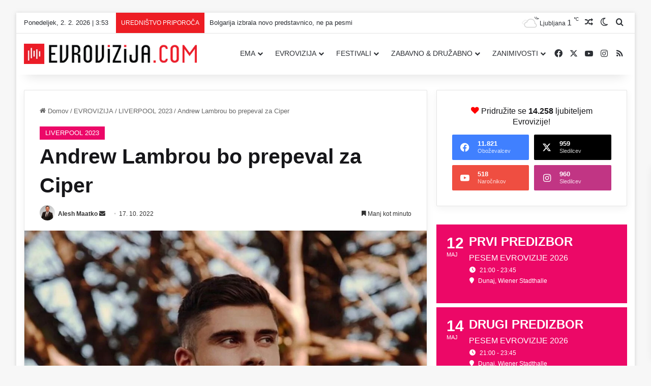

--- FILE ---
content_type: text/html; charset=UTF-8
request_url: https://evrovizija.com/andrew-lambrou-bo-prepeval-za-ciper/
body_size: 35976
content:
<!DOCTYPE html>
<html lang="sl-SI" class="" data-skin="light">
<head><script data-no-optimize="1">var litespeed_docref=sessionStorage.getItem("litespeed_docref");litespeed_docref&&(Object.defineProperty(document,"referrer",{get:function(){return litespeed_docref}}),sessionStorage.removeItem("litespeed_docref"));</script>
	<meta charset="UTF-8" />
	<link rel="profile" href="https://gmpg.org/xfn/11" />
	
<meta http-equiv='x-dns-prefetch-control' content='on'>
<link rel='dns-prefetch' href='//cdnjs.cloudflare.com' />
<link rel='dns-prefetch' href='//ajax.googleapis.com' />
<link rel='dns-prefetch' href='//fonts.googleapis.com' />
<link rel='dns-prefetch' href='//fonts.gstatic.com' />
<link rel='dns-prefetch' href='//s.gravatar.com' />
<link rel='dns-prefetch' href='//www.google-analytics.com' />
<link rel='preload' as='image' href='https://evrovizija.com/wp-content/uploads/2021/10/LOGO-BIG-WEB-400px-RED-evrovizija.png'>
<meta name='robots' content='index, follow, max-image-preview:large, max-snippet:-1, max-video-preview:-1' />

	<!-- This site is optimized with the Yoast SEO plugin v26.8 - https://yoast.com/product/yoast-seo-wordpress/ -->
	<title>Andrew Lambrou bo prepeval za Ciper &#8211; Evrovizija.com</title>
	<meta name="description" content="Ciper je sporočil, da jih bo v Liverpoolu zastopal 24-letni Andrew Lambrou. Gre za avstralskega pevca, ki ima grško-ciprske korenine." />
	<link rel="canonical" href="https://evrovizija.com/andrew-lambrou-bo-prepeval-za-ciper/" />
	<meta property="og:locale" content="sl_SI" />
	<meta property="og:type" content="article" />
	<meta property="og:title" content="Andrew Lambrou bo prepeval za Ciper &#8211; Evrovizija.com" />
	<meta property="og:description" content="Ciper je sporočil, da jih bo v Liverpoolu zastopal 24-letni Andrew Lambrou. Gre za avstralskega pevca, ki ima grško-ciprske korenine." />
	<meta property="og:url" content="https://evrovizija.com/andrew-lambrou-bo-prepeval-za-ciper/" />
	<meta property="og:site_name" content="Evrovizija.com" />
	<meta property="article:publisher" content="https://www.facebook.com/EvrovizijaCom" />
	<meta property="article:author" content="https://www.facebook.com/maatko" />
	<meta property="article:published_time" content="2022-10-17T13:22:45+00:00" />
	<meta property="article:modified_time" content="2022-10-17T13:30:58+00:00" />
	<meta property="og:image" content="https://evrovizija.com/wp-content/uploads/2022/10/Andrew-Lambrou-1-e1666012989482.jpg" />
	<meta property="og:image:width" content="1080" />
	<meta property="og:image:height" content="974" />
	<meta property="og:image:type" content="image/jpeg" />
	<meta name="author" content="Alesh Maatko" />
	<meta name="twitter:card" content="summary_large_image" />
	<meta name="twitter:creator" content="@EvrovizijaCom" />
	<meta name="twitter:site" content="@EvrovizijaCom" />
	<meta name="twitter:label1" content="Written by" />
	<meta name="twitter:data1" content="Alesh Maatko" />
	<meta name="twitter:label2" content="Est. reading time" />
	<meta name="twitter:data2" content="1 minuta" />
	<script type="application/ld+json" class="yoast-schema-graph">{"@context":"https://schema.org","@graph":[{"@type":"Article","@id":"https://evrovizija.com/andrew-lambrou-bo-prepeval-za-ciper/#article","isPartOf":{"@id":"https://evrovizija.com/andrew-lambrou-bo-prepeval-za-ciper/"},"author":{"name":"Alesh Maatko","@id":"https://evrovizija.com/#/schema/person/1dc73ba0844384d0bb139775de896f93"},"headline":"Andrew Lambrou bo prepeval za Ciper","datePublished":"2022-10-17T13:22:45+00:00","dateModified":"2022-10-17T13:30:58+00:00","mainEntityOfPage":{"@id":"https://evrovizija.com/andrew-lambrou-bo-prepeval-za-ciper/"},"wordCount":146,"publisher":{"@id":"https://evrovizija.com/#organization"},"image":{"@id":"https://evrovizija.com/andrew-lambrou-bo-prepeval-za-ciper/#primaryimage"},"thumbnailUrl":"https://evrovizija.com/wp-content/uploads/2022/10/Andrew-Lambrou-1-e1666012989482.jpg","keywords":["Ciper","ESC 2023","Velika Britanija 2023","Liverpool 2023","Andrew Lambrou"],"articleSection":["LIVERPOOL 2023"],"inLanguage":"sl-SI"},{"@type":"WebPage","@id":"https://evrovizija.com/andrew-lambrou-bo-prepeval-za-ciper/","url":"https://evrovizija.com/andrew-lambrou-bo-prepeval-za-ciper/","name":"Andrew Lambrou bo prepeval za Ciper &#8211; Evrovizija.com","isPartOf":{"@id":"https://evrovizija.com/#website"},"primaryImageOfPage":{"@id":"https://evrovizija.com/andrew-lambrou-bo-prepeval-za-ciper/#primaryimage"},"image":{"@id":"https://evrovizija.com/andrew-lambrou-bo-prepeval-za-ciper/#primaryimage"},"thumbnailUrl":"https://evrovizija.com/wp-content/uploads/2022/10/Andrew-Lambrou-1-e1666012989482.jpg","datePublished":"2022-10-17T13:22:45+00:00","dateModified":"2022-10-17T13:30:58+00:00","description":"Ciper je sporočil, da jih bo v Liverpoolu zastopal 24-letni Andrew Lambrou. Gre za avstralskega pevca, ki ima grško-ciprske korenine.","breadcrumb":{"@id":"https://evrovizija.com/andrew-lambrou-bo-prepeval-za-ciper/#breadcrumb"},"inLanguage":"sl-SI","potentialAction":[{"@type":"ReadAction","target":["https://evrovizija.com/andrew-lambrou-bo-prepeval-za-ciper/"]}]},{"@type":"ImageObject","inLanguage":"sl-SI","@id":"https://evrovizija.com/andrew-lambrou-bo-prepeval-za-ciper/#primaryimage","url":"https://evrovizija.com/wp-content/uploads/2022/10/Andrew-Lambrou-1-e1666012989482.jpg","contentUrl":"https://evrovizija.com/wp-content/uploads/2022/10/Andrew-Lambrou-1-e1666012989482.jpg","width":1080,"height":974,"caption":"Andrew Lambrou"},{"@type":"BreadcrumbList","@id":"https://evrovizija.com/andrew-lambrou-bo-prepeval-za-ciper/#breadcrumb","itemListElement":[{"@type":"ListItem","position":1,"name":"Domov","item":"https://evrovizija.com/"},{"@type":"ListItem","position":2,"name":"Andrew Lambrou bo prepeval za Ciper"}]},{"@type":"WebSite","@id":"https://evrovizija.com/#website","url":"https://evrovizija.com/","name":"Evrovizija.com","description":"Pesem Evrovizije, Eurovision, Dunaj 2026","publisher":{"@id":"https://evrovizija.com/#organization"},"alternateName":"Evrovizija I Eurovision Song Contest","potentialAction":[{"@type":"SearchAction","target":{"@type":"EntryPoint","urlTemplate":"https://evrovizija.com/?s={search_term_string}"},"query-input":{"@type":"PropertyValueSpecification","valueRequired":true,"valueName":"search_term_string"}}],"inLanguage":"sl-SI"},{"@type":"Organization","@id":"https://evrovizija.com/#organization","name":"Evrovizija.com","url":"https://evrovizija.com/","logo":{"@type":"ImageObject","inLanguage":"sl-SI","@id":"https://evrovizija.com/#/schema/logo/image/","url":"https://evrovizija.com/wp-content/uploads/2021/10/LOGO-BIG-WEB-400px-RED-evrovizija.png","contentUrl":"https://evrovizija.com/wp-content/uploads/2021/10/LOGO-BIG-WEB-400px-RED-evrovizija.png","width":400,"height":47,"caption":"Evrovizija.com"},"image":{"@id":"https://evrovizija.com/#/schema/logo/image/"},"sameAs":["https://www.facebook.com/EvrovizijaCom","https://x.com/EvrovizijaCom","https://www.instagram.com/evrovizijacom/","https://www.youtube.com/evrovizijacom"]},{"@type":"Person","@id":"https://evrovizija.com/#/schema/person/1dc73ba0844384d0bb139775de896f93","name":"Alesh Maatko","image":{"@type":"ImageObject","inLanguage":"sl-SI","@id":"https://evrovizija.com/#/schema/person/image/","url":"https://secure.gravatar.com/avatar/3d5184fb5e72ff0387af87c410556a7f3efba8d0b1080df2444d8d1ef3ef61ee?s=96&d=mm&r=g","contentUrl":"https://secure.gravatar.com/avatar/3d5184fb5e72ff0387af87c410556a7f3efba8d0b1080df2444d8d1ef3ef61ee?s=96&d=mm&r=g","caption":"Alesh Maatko"},"description":"Alesh Maatko je poznavalec slovenskega medijskega prostora, v katerem spretno vrti in osvetljuje najpomembnejše slovenske glasbene in ostale ustvarjalce iz sveta medijev. Poleg tega je priznani novinar, glavni in odgovorni urednik priljubljenega portala Evrovizija.com, dolgoletni član strokovne žirije festivala Melodije morja in sonca ter evrovizijski poznavalec, ki je zadnjih 25 let na Pesmi Evrovizije del slovenske delegacije. Bil je tudi mednarodni koordinator evropskih evrovizijskih klubov, v zadnjem obdobju pa je član številnih mednarodnih in domačih žirij, tako za glasbene festivale kot tudi za nacionalne evrovizijske izbore širom po Evropi.","sameAs":["https://evrovizija.com","https://www.facebook.com/maatko","https://www.instagram.com/aleshmaatko/","https://www.youtube.com/c/EvrovizijaCom"],"url":"https://evrovizija.com/author/alesh/"}]}</script>
	<!-- / Yoast SEO plugin. -->


<link rel='dns-prefetch' href='//fonts.googleapis.com' />
<link rel='dns-prefetch' href='//facebook.com' />
<link rel='dns-prefetch' href='//www.facebook.com' />
<link rel='dns-prefetch' href='//youtube.com' />
<link rel='dns-prefetch' href='//www.youtube.com' />
<link rel='dns-prefetch' href='//analytics.google.com' />
<link rel="alternate" type="application/rss+xml" title="Evrovizija.com &raquo; Vir" href="https://evrovizija.com/feed/" />
<link rel="alternate" type="application/rss+xml" title="Evrovizija.com &raquo; Vir komentarjev" href="https://evrovizija.com/comments/feed/" />
		<script type="text/javascript">
			try {
				if( 'undefined' != typeof localStorage ){
					var tieSkin = localStorage.getItem('tie-skin');
				}

									if ( tieSkin == null && window.matchMedia ){
						var tieSkin = 'light';

						if( window.matchMedia('(prefers-color-scheme: dark)').matches ) {
							var tieSkin = 'dark';
						}
					}
				
				var html = document.getElementsByTagName('html')[0].classList,
						htmlSkin = 'light';

				if( html.contains('dark-skin') ){
					htmlSkin = 'dark';
				}

				if( tieSkin != null && tieSkin != htmlSkin ){
					html.add('tie-skin-inverted');
					var tieSkinInverted = true;
				}

				if( tieSkin == 'dark' ){
					html.add('dark-skin');
				}
				else if( tieSkin == 'light' ){
					html.remove( 'dark-skin' );
				}
				
			} catch(e) { console.log( e ) }

		</script>
		
		<style type="text/css">
			:root{				
			--tie-preset-gradient-1: linear-gradient(135deg, rgba(6, 147, 227, 1) 0%, rgb(155, 81, 224) 100%);
			--tie-preset-gradient-2: linear-gradient(135deg, rgb(122, 220, 180) 0%, rgb(0, 208, 130) 100%);
			--tie-preset-gradient-3: linear-gradient(135deg, rgba(252, 185, 0, 1) 0%, rgba(255, 105, 0, 1) 100%);
			--tie-preset-gradient-4: linear-gradient(135deg, rgba(255, 105, 0, 1) 0%, rgb(207, 46, 46) 100%);
			--tie-preset-gradient-5: linear-gradient(135deg, rgb(238, 238, 238) 0%, rgb(169, 184, 195) 100%);
			--tie-preset-gradient-6: linear-gradient(135deg, rgb(74, 234, 220) 0%, rgb(151, 120, 209) 20%, rgb(207, 42, 186) 40%, rgb(238, 44, 130) 60%, rgb(251, 105, 98) 80%, rgb(254, 248, 76) 100%);
			--tie-preset-gradient-7: linear-gradient(135deg, rgb(255, 206, 236) 0%, rgb(152, 150, 240) 100%);
			--tie-preset-gradient-8: linear-gradient(135deg, rgb(254, 205, 165) 0%, rgb(254, 45, 45) 50%, rgb(107, 0, 62) 100%);
			--tie-preset-gradient-9: linear-gradient(135deg, rgb(255, 203, 112) 0%, rgb(199, 81, 192) 50%, rgb(65, 88, 208) 100%);
			--tie-preset-gradient-10: linear-gradient(135deg, rgb(255, 245, 203) 0%, rgb(182, 227, 212) 50%, rgb(51, 167, 181) 100%);
			--tie-preset-gradient-11: linear-gradient(135deg, rgb(202, 248, 128) 0%, rgb(113, 206, 126) 100%);
			--tie-preset-gradient-12: linear-gradient(135deg, rgb(2, 3, 129) 0%, rgb(40, 116, 252) 100%);
			--tie-preset-gradient-13: linear-gradient(135deg, #4D34FA, #ad34fa);
			--tie-preset-gradient-14: linear-gradient(135deg, #0057FF, #31B5FF);
			--tie-preset-gradient-15: linear-gradient(135deg, #FF007A, #FF81BD);
			--tie-preset-gradient-16: linear-gradient(135deg, #14111E, #4B4462);
			--tie-preset-gradient-17: linear-gradient(135deg, #F32758, #FFC581);

			
					--main-nav-background: #FFFFFF;
					--main-nav-secondry-background: rgba(0,0,0,0.03);
					--main-nav-primary-color: #0088ff;
					--main-nav-contrast-primary-color: #FFFFFF;
					--main-nav-text-color: #2c2f34;
					--main-nav-secondry-text-color: rgba(0,0,0,0.5);
					--main-nav-main-border-color: rgba(0,0,0,0.1);
					--main-nav-secondry-border-color: rgba(0,0,0,0.08);
				
			}
		</style>
	<link rel="alternate" title="oEmbed (JSON)" type="application/json+oembed" href="https://evrovizija.com/wp-json/oembed/1.0/embed?url=https%3A%2F%2Fevrovizija.com%2Fandrew-lambrou-bo-prepeval-za-ciper%2F" />
<link rel="alternate" title="oEmbed (XML)" type="text/xml+oembed" href="https://evrovizija.com/wp-json/oembed/1.0/embed?url=https%3A%2F%2Fevrovizija.com%2Fandrew-lambrou-bo-prepeval-za-ciper%2F&#038;format=xml" />
<meta name="viewport" content="width=device-width, initial-scale=1.0" /><style id='wp-img-auto-sizes-contain-inline-css' type='text/css'>
img:is([sizes=auto i],[sizes^="auto," i]){contain-intrinsic-size:3000px 1500px}
/*# sourceURL=wp-img-auto-sizes-contain-inline-css */
</style>

<link rel='stylesheet' id='elb-theme-light-css' href='https://evrovizija.com/wp-content/plugins/easy-liveblogs/assets/css/themes/light.css?ver=2.3.7' type='text/css' media='all' />
<link rel='stylesheet' id='media-credit-css' href='https://evrovizija.com/wp-content/plugins/media-credit/public/css/media-credit.min.css?ver=4.3.0' type='text/css' media='all' />
<link rel='stylesheet' id='wp-polls-css' href='https://evrovizija.com/wp-content/plugins/wp-polls/polls-css.css?ver=2.77.3' type='text/css' media='all' />
<style id='wp-polls-inline-css' type='text/css'>
.wp-polls .pollbar {
	margin: 1px;
	font-size: 8px;
	line-height: 10px;
	height: 10px;
	background: #ed1d24;
	border: 1px solid #c8c8c8;
}

/*# sourceURL=wp-polls-inline-css */
</style>
<link rel='stylesheet' id='evcal_google_fonts-css' href='https://fonts.googleapis.com/css?family=Noto+Sans%3A400%2C400italic%2C700%7CPoppins%3A700%2C800%2C900&#038;subset=latin%2Clatin-ext&#038;ver=5.0.6' type='text/css' media='all' />
<link rel='stylesheet' id='evcal_cal_default-css' href='//evrovizija.com/wp-content/plugins/eventON/assets/css/eventon_styles.css?ver=5.0.6' type='text/css' media='all' />
<link rel='stylesheet' id='evo_font_icons-css' href='//evrovizija.com/wp-content/plugins/eventON/assets/fonts/all.css?ver=5.0.6' type='text/css' media='all' />
<link rel='stylesheet' id='eventon_dynamic_styles-css' href='//evrovizija.com/wp-content/plugins/eventON/assets/css/eventon_dynamic_styles.css?ver=5.0.6' type='text/css' media='all' />
<link rel='stylesheet' id='wpra_front_css-css' href='https://evrovizija.com/wp-content/plugins/wp-reactions-lite/assets/css/front.css?v=1.3.10&#038;ver=6.9' type='text/css' media='all' />
<link rel='stylesheet' id='wpra_common_css-css' href='https://evrovizija.com/wp-content/plugins/wp-reactions-lite/assets/css/common.css?v=1.3.10&#038;ver=6.9' type='text/css' media='all' />
<link rel='stylesheet' id='tie-css-base-css' href='https://evrovizija.com/wp-content/themes/jannah/assets/css/base.min.css?ver=7.6.4' type='text/css' media='all' />
<link rel='stylesheet' id='tie-css-styles-css' href='https://evrovizija.com/wp-content/themes/jannah/assets/css/style.min.css?ver=7.6.4' type='text/css' media='all' />
<link rel='stylesheet' id='tie-css-widgets-css' href='https://evrovizija.com/wp-content/themes/jannah/assets/css/widgets.min.css?ver=7.6.4' type='text/css' media='all' />
<link rel='stylesheet' id='tie-css-helpers-css' href='https://evrovizija.com/wp-content/themes/jannah/assets/css/helpers.min.css?ver=7.6.4' type='text/css' media='all' />
<link rel='stylesheet' id='tie-fontawesome5-css' href='https://evrovizija.com/wp-content/themes/jannah/assets/css/fontawesome.css?ver=7.6.4' type='text/css' media='all' />
<link rel='stylesheet' id='tie-css-ilightbox-css' href='https://evrovizija.com/wp-content/themes/jannah/assets/ilightbox/dark-skin/skin.css?ver=7.6.4' type='text/css' media='all' />
<link rel='stylesheet' id='tie-css-shortcodes-css' href='https://evrovizija.com/wp-content/themes/jannah/assets/css/plugins/shortcodes.min.css?ver=7.6.4' type='text/css' media='all' />
<link rel='stylesheet' id='tie-css-single-css' href='https://evrovizija.com/wp-content/themes/jannah/assets/css/single.min.css?ver=7.6.4' type='text/css' media='all' />
<link rel='stylesheet' id='tie-css-print-css' href='https://evrovizija.com/wp-content/themes/jannah/assets/css/print.css?ver=7.6.4' type='text/css' media='print' />
<link rel='stylesheet' id='tie-theme-child-css-css' href='https://evrovizija.com/wp-content/themes/jannah-child/style.css?ver=6.9' type='text/css' media='all' />
<link rel='stylesheet' id='moove_gdpr_frontend-css' href='https://evrovizija.com/wp-content/plugins/gdpr-cookie-compliance/dist/styles/gdpr-main-nf.css?ver=5.0.10' type='text/css' media='all' />
<style id='moove_gdpr_frontend-inline-css' type='text/css'>
				#moove_gdpr_cookie_modal .moove-gdpr-modal-content .moove-gdpr-tab-main h3.tab-title, 
				#moove_gdpr_cookie_modal .moove-gdpr-modal-content .moove-gdpr-tab-main span.tab-title,
				#moove_gdpr_cookie_modal .moove-gdpr-modal-content .moove-gdpr-modal-left-content #moove-gdpr-menu li a, 
				#moove_gdpr_cookie_modal .moove-gdpr-modal-content .moove-gdpr-modal-left-content #moove-gdpr-menu li button,
				#moove_gdpr_cookie_modal .moove-gdpr-modal-content .moove-gdpr-modal-left-content .moove-gdpr-branding-cnt a,
				#moove_gdpr_cookie_modal .moove-gdpr-modal-content .moove-gdpr-modal-footer-content .moove-gdpr-button-holder a.mgbutton, 
				#moove_gdpr_cookie_modal .moove-gdpr-modal-content .moove-gdpr-modal-footer-content .moove-gdpr-button-holder button.mgbutton,
				#moove_gdpr_cookie_modal .cookie-switch .cookie-slider:after, 
				#moove_gdpr_cookie_modal .cookie-switch .slider:after, 
				#moove_gdpr_cookie_modal .switch .cookie-slider:after, 
				#moove_gdpr_cookie_modal .switch .slider:after,
				#moove_gdpr_cookie_info_bar .moove-gdpr-info-bar-container .moove-gdpr-info-bar-content p, 
				#moove_gdpr_cookie_info_bar .moove-gdpr-info-bar-container .moove-gdpr-info-bar-content p a,
				#moove_gdpr_cookie_info_bar .moove-gdpr-info-bar-container .moove-gdpr-info-bar-content a.mgbutton, 
				#moove_gdpr_cookie_info_bar .moove-gdpr-info-bar-container .moove-gdpr-info-bar-content button.mgbutton,
				#moove_gdpr_cookie_modal .moove-gdpr-modal-content .moove-gdpr-tab-main .moove-gdpr-tab-main-content h1, 
				#moove_gdpr_cookie_modal .moove-gdpr-modal-content .moove-gdpr-tab-main .moove-gdpr-tab-main-content h2, 
				#moove_gdpr_cookie_modal .moove-gdpr-modal-content .moove-gdpr-tab-main .moove-gdpr-tab-main-content h3, 
				#moove_gdpr_cookie_modal .moove-gdpr-modal-content .moove-gdpr-tab-main .moove-gdpr-tab-main-content h4, 
				#moove_gdpr_cookie_modal .moove-gdpr-modal-content .moove-gdpr-tab-main .moove-gdpr-tab-main-content h5, 
				#moove_gdpr_cookie_modal .moove-gdpr-modal-content .moove-gdpr-tab-main .moove-gdpr-tab-main-content h6,
				#moove_gdpr_cookie_modal .moove-gdpr-modal-content.moove_gdpr_modal_theme_v2 .moove-gdpr-modal-title .tab-title,
				#moove_gdpr_cookie_modal .moove-gdpr-modal-content.moove_gdpr_modal_theme_v2 .moove-gdpr-tab-main h3.tab-title, 
				#moove_gdpr_cookie_modal .moove-gdpr-modal-content.moove_gdpr_modal_theme_v2 .moove-gdpr-tab-main span.tab-title,
				#moove_gdpr_cookie_modal .moove-gdpr-modal-content.moove_gdpr_modal_theme_v2 .moove-gdpr-branding-cnt a {
					font-weight: inherit				}
			#moove_gdpr_cookie_modal,#moove_gdpr_cookie_info_bar,.gdpr_cookie_settings_shortcode_content{font-family:inherit}#moove_gdpr_save_popup_settings_button{background-color:#373737;color:#fff}#moove_gdpr_save_popup_settings_button:hover{background-color:#000}#moove_gdpr_cookie_info_bar .moove-gdpr-info-bar-container .moove-gdpr-info-bar-content a.mgbutton,#moove_gdpr_cookie_info_bar .moove-gdpr-info-bar-container .moove-gdpr-info-bar-content button.mgbutton{background-color:#ed1f26}#moove_gdpr_cookie_modal .moove-gdpr-modal-content .moove-gdpr-modal-footer-content .moove-gdpr-button-holder a.mgbutton,#moove_gdpr_cookie_modal .moove-gdpr-modal-content .moove-gdpr-modal-footer-content .moove-gdpr-button-holder button.mgbutton,.gdpr_cookie_settings_shortcode_content .gdpr-shr-button.button-green{background-color:#ed1f26;border-color:#ed1f26}#moove_gdpr_cookie_modal .moove-gdpr-modal-content .moove-gdpr-modal-footer-content .moove-gdpr-button-holder a.mgbutton:hover,#moove_gdpr_cookie_modal .moove-gdpr-modal-content .moove-gdpr-modal-footer-content .moove-gdpr-button-holder button.mgbutton:hover,.gdpr_cookie_settings_shortcode_content .gdpr-shr-button.button-green:hover{background-color:#fff;color:#ed1f26}#moove_gdpr_cookie_modal .moove-gdpr-modal-content .moove-gdpr-modal-close i,#moove_gdpr_cookie_modal .moove-gdpr-modal-content .moove-gdpr-modal-close span.gdpr-icon{background-color:#ed1f26;border:1px solid #ed1f26}#moove_gdpr_cookie_info_bar span.moove-gdpr-infobar-allow-all.focus-g,#moove_gdpr_cookie_info_bar span.moove-gdpr-infobar-allow-all:focus,#moove_gdpr_cookie_info_bar button.moove-gdpr-infobar-allow-all.focus-g,#moove_gdpr_cookie_info_bar button.moove-gdpr-infobar-allow-all:focus,#moove_gdpr_cookie_info_bar span.moove-gdpr-infobar-reject-btn.focus-g,#moove_gdpr_cookie_info_bar span.moove-gdpr-infobar-reject-btn:focus,#moove_gdpr_cookie_info_bar button.moove-gdpr-infobar-reject-btn.focus-g,#moove_gdpr_cookie_info_bar button.moove-gdpr-infobar-reject-btn:focus,#moove_gdpr_cookie_info_bar span.change-settings-button.focus-g,#moove_gdpr_cookie_info_bar span.change-settings-button:focus,#moove_gdpr_cookie_info_bar button.change-settings-button.focus-g,#moove_gdpr_cookie_info_bar button.change-settings-button:focus{-webkit-box-shadow:0 0 1px 3px #ed1f26;-moz-box-shadow:0 0 1px 3px #ed1f26;box-shadow:0 0 1px 3px #ed1f26}#moove_gdpr_cookie_modal .moove-gdpr-modal-content .moove-gdpr-modal-close i:hover,#moove_gdpr_cookie_modal .moove-gdpr-modal-content .moove-gdpr-modal-close span.gdpr-icon:hover,#moove_gdpr_cookie_info_bar span[data-href]>u.change-settings-button{color:#ed1f26}#moove_gdpr_cookie_modal .moove-gdpr-modal-content .moove-gdpr-modal-left-content #moove-gdpr-menu li.menu-item-selected a span.gdpr-icon,#moove_gdpr_cookie_modal .moove-gdpr-modal-content .moove-gdpr-modal-left-content #moove-gdpr-menu li.menu-item-selected button span.gdpr-icon{color:inherit}#moove_gdpr_cookie_modal .moove-gdpr-modal-content .moove-gdpr-modal-left-content #moove-gdpr-menu li a span.gdpr-icon,#moove_gdpr_cookie_modal .moove-gdpr-modal-content .moove-gdpr-modal-left-content #moove-gdpr-menu li button span.gdpr-icon{color:inherit}#moove_gdpr_cookie_modal .gdpr-acc-link{line-height:0;font-size:0;color:transparent;position:absolute}#moove_gdpr_cookie_modal .moove-gdpr-modal-content .moove-gdpr-modal-close:hover i,#moove_gdpr_cookie_modal .moove-gdpr-modal-content .moove-gdpr-modal-left-content #moove-gdpr-menu li a,#moove_gdpr_cookie_modal .moove-gdpr-modal-content .moove-gdpr-modal-left-content #moove-gdpr-menu li button,#moove_gdpr_cookie_modal .moove-gdpr-modal-content .moove-gdpr-modal-left-content #moove-gdpr-menu li button i,#moove_gdpr_cookie_modal .moove-gdpr-modal-content .moove-gdpr-modal-left-content #moove-gdpr-menu li a i,#moove_gdpr_cookie_modal .moove-gdpr-modal-content .moove-gdpr-tab-main .moove-gdpr-tab-main-content a:hover,#moove_gdpr_cookie_info_bar.moove-gdpr-dark-scheme .moove-gdpr-info-bar-container .moove-gdpr-info-bar-content a.mgbutton:hover,#moove_gdpr_cookie_info_bar.moove-gdpr-dark-scheme .moove-gdpr-info-bar-container .moove-gdpr-info-bar-content button.mgbutton:hover,#moove_gdpr_cookie_info_bar.moove-gdpr-dark-scheme .moove-gdpr-info-bar-container .moove-gdpr-info-bar-content a:hover,#moove_gdpr_cookie_info_bar.moove-gdpr-dark-scheme .moove-gdpr-info-bar-container .moove-gdpr-info-bar-content button:hover,#moove_gdpr_cookie_info_bar.moove-gdpr-dark-scheme .moove-gdpr-info-bar-container .moove-gdpr-info-bar-content span.change-settings-button:hover,#moove_gdpr_cookie_info_bar.moove-gdpr-dark-scheme .moove-gdpr-info-bar-container .moove-gdpr-info-bar-content button.change-settings-button:hover,#moove_gdpr_cookie_info_bar.moove-gdpr-dark-scheme .moove-gdpr-info-bar-container .moove-gdpr-info-bar-content u.change-settings-button:hover,#moove_gdpr_cookie_info_bar span[data-href]>u.change-settings-button,#moove_gdpr_cookie_info_bar.moove-gdpr-dark-scheme .moove-gdpr-info-bar-container .moove-gdpr-info-bar-content a.mgbutton.focus-g,#moove_gdpr_cookie_info_bar.moove-gdpr-dark-scheme .moove-gdpr-info-bar-container .moove-gdpr-info-bar-content button.mgbutton.focus-g,#moove_gdpr_cookie_info_bar.moove-gdpr-dark-scheme .moove-gdpr-info-bar-container .moove-gdpr-info-bar-content a.focus-g,#moove_gdpr_cookie_info_bar.moove-gdpr-dark-scheme .moove-gdpr-info-bar-container .moove-gdpr-info-bar-content button.focus-g,#moove_gdpr_cookie_info_bar.moove-gdpr-dark-scheme .moove-gdpr-info-bar-container .moove-gdpr-info-bar-content a.mgbutton:focus,#moove_gdpr_cookie_info_bar.moove-gdpr-dark-scheme .moove-gdpr-info-bar-container .moove-gdpr-info-bar-content button.mgbutton:focus,#moove_gdpr_cookie_info_bar.moove-gdpr-dark-scheme .moove-gdpr-info-bar-container .moove-gdpr-info-bar-content a:focus,#moove_gdpr_cookie_info_bar.moove-gdpr-dark-scheme .moove-gdpr-info-bar-container .moove-gdpr-info-bar-content button:focus,#moove_gdpr_cookie_info_bar.moove-gdpr-dark-scheme .moove-gdpr-info-bar-container .moove-gdpr-info-bar-content span.change-settings-button.focus-g,span.change-settings-button:focus,button.change-settings-button.focus-g,button.change-settings-button:focus,#moove_gdpr_cookie_info_bar.moove-gdpr-dark-scheme .moove-gdpr-info-bar-container .moove-gdpr-info-bar-content u.change-settings-button.focus-g,#moove_gdpr_cookie_info_bar.moove-gdpr-dark-scheme .moove-gdpr-info-bar-container .moove-gdpr-info-bar-content u.change-settings-button:focus{color:#ed1f26}#moove_gdpr_cookie_modal .moove-gdpr-branding.focus-g span,#moove_gdpr_cookie_modal .moove-gdpr-modal-content .moove-gdpr-tab-main a.focus-g,#moove_gdpr_cookie_modal .moove-gdpr-modal-content .moove-gdpr-tab-main .gdpr-cd-details-toggle.focus-g{color:#ed1f26}#moove_gdpr_cookie_modal.gdpr_lightbox-hide{display:none}#moove_gdpr_cookie_info_bar .moove-gdpr-info-bar-container .moove-gdpr-info-bar-content a.mgbutton,#moove_gdpr_cookie_info_bar .moove-gdpr-info-bar-container .moove-gdpr-info-bar-content button.mgbutton,#moove_gdpr_cookie_modal .moove-gdpr-modal-content .moove-gdpr-modal-footer-content .moove-gdpr-button-holder a.mgbutton,#moove_gdpr_cookie_modal .moove-gdpr-modal-content .moove-gdpr-modal-footer-content .moove-gdpr-button-holder button.mgbutton,.gdpr-shr-button,#moove_gdpr_cookie_info_bar .moove-gdpr-infobar-close-btn{border-radius:0}
#logo.text-logo .logo-text{font-weight: 400;}#top-nav .top-menu > ul > li > a{font-weight: 400;}#main-nav .main-menu > ul > li > a{font-weight: 400;}#main-nav .main-menu > ul ul li a{font-weight: 400;}#the-post .entry-content,#the-post .entry-content p{font-size: 16px;}#the-post .entry-content blockquote,#the-post .entry-content blockquote p{font-size: 18px;}#tie-wrapper .copyright-text{font-size: 12px;}.entry h1{font-weight: 700;}:root:root{--brand-color: #ec0868;--dark-brand-color: #ba0036;--bright-color: #FFFFFF;--base-color: #2c2f34;}#footer-widgets-container{border-top: 8px solid #ec0868;-webkit-box-shadow: 0 -5px 0 rgba(0,0,0,0.07); -moz-box-shadow: 0 -8px 0 rgba(0,0,0,0.07); box-shadow: 0 -8px 0 rgba(0,0,0,0.07);}#reading-position-indicator{box-shadow: 0 0 10px rgba( 236,8,104,0.7);}:root:root{--brand-color: #ec0868;--dark-brand-color: #ba0036;--bright-color: #FFFFFF;--base-color: #2c2f34;}#footer-widgets-container{border-top: 8px solid #ec0868;-webkit-box-shadow: 0 -5px 0 rgba(0,0,0,0.07); -moz-box-shadow: 0 -8px 0 rgba(0,0,0,0.07); box-shadow: 0 -8px 0 rgba(0,0,0,0.07);}#reading-position-indicator{box-shadow: 0 0 10px rgba( 236,8,104,0.7);}.tie-weather-widget.widget,.container-wrapper{box-shadow: 0 5px 15px 0 rgba(0,0,0,0.05);}.dark-skin .tie-weather-widget.widget,.dark-skin .container-wrapper{box-shadow: 0 5px 15px 0 rgba(0,0,0,0.2);}.main-slider .slide-bg,.main-slider .slide{background-position: center top;}#content a:hover{text-decoration: underline !important;}#tie-container a.post-title:hover,#tie-container .post-title a:hover,#tie-container .thumb-overlay .thumb-title a:hover{background-size: 100% 2px;text-decoration: none !important;}a.post-title,.post-title a{background-image: linear-gradient(to bottom,#000 0%,#000 98%);background-size: 0 1px;background-repeat: no-repeat;background-position: left 100%;color: #000;}.dark-skin a.post-title,.dark-skin .post-title a{color: #fff;background-image: linear-gradient(to bottom,#fff 0%,#fff 98%);}#header-notification-bar{background: var( --tie-preset-gradient-6 );}#header-notification-bar{--tie-buttons-color: #FFFFFF;--tie-buttons-border-color: #FFFFFF;--tie-buttons-hover-color: #e1e1e1;--tie-buttons-hover-text: #000000;}#header-notification-bar{--tie-buttons-text: #000000;}#top-nav .breaking-title{color: #FFFFFF;}#top-nav .breaking-title:before{background-color: #ed1d24;}#top-nav .breaking-news-nav li:hover{background-color: #ed1d24;border-color: #ed1d24;}.tie-cat-1,.tie-cat-item-1 > span{background-color:#ec0868 !important;color:#FFFFFF !important;}.tie-cat-1:after{border-top-color:#ec0868 !important;}.tie-cat-1:hover{background-color:#ce004a !important;}.tie-cat-1:hover:after{border-top-color:#ce004a !important;}.tie-cat-4,.tie-cat-item-4 > span{background-color:#5440d8 !important;color:#FFFFFF !important;}.tie-cat-4:after{border-top-color:#5440d8 !important;}.tie-cat-4:hover{background-color:#3622ba !important;}.tie-cat-4:hover:after{border-top-color:#3622ba !important;}.tie-cat-5,.tie-cat-item-5 > span{background-color:#19ad8e !important;color:#FFFFFF !important;}.tie-cat-5:after{border-top-color:#19ad8e !important;}.tie-cat-5:hover{background-color:#008f70 !important;}.tie-cat-5:hover:after{border-top-color:#008f70 !important;}.tie-cat-3,.tie-cat-item-3 > span{background-color:#09bdd5 !important;color:#FFFFFF !important;}.tie-cat-3:after{border-top-color:#09bdd5 !important;}.tie-cat-3:hover{background-color:#009fb7 !important;}.tie-cat-3:hover:after{border-top-color:#009fb7 !important;}.tie-cat-6098,.tie-cat-item-6098 > span{background-color:#5440d8 !important;color:#FFFFFF !important;}.tie-cat-6098:after{border-top-color:#5440d8 !important;}.tie-cat-6098:hover{background-color:#3622ba !important;}.tie-cat-6098:hover:after{border-top-color:#3622ba !important;}.tie-cat-6100,.tie-cat-item-6100 > span{background-color:#5440d8 !important;color:#FFFFFF !important;}.tie-cat-6100:after{border-top-color:#5440d8 !important;}.tie-cat-6100:hover{background-color:#3622ba !important;}.tie-cat-6100:hover:after{border-top-color:#3622ba !important;}.tie-cat-6096,.tie-cat-item-6096 > span{background-color:#5440d8 !important;color:#FFFFFF !important;}.tie-cat-6096:after{border-top-color:#5440d8 !important;}.tie-cat-6096:hover{background-color:#3622ba !important;}.tie-cat-6096:hover:after{border-top-color:#3622ba !important;}.tie-cat-6099,.tie-cat-item-6099 > span{background-color:#5440d8 !important;color:#FFFFFF !important;}.tie-cat-6099:after{border-top-color:#5440d8 !important;}.tie-cat-6099:hover{background-color:#3622ba !important;}.tie-cat-6099:hover:after{border-top-color:#3622ba !important;}.tie-cat-6083,.tie-cat-item-6083 > span{background-color:#ec0868 !important;color:#FFFFFF !important;}.tie-cat-6083:after{border-top-color:#ec0868 !important;}.tie-cat-6083:hover{background-color:#ce004a !important;}.tie-cat-6083:hover:after{border-top-color:#ce004a !important;}.tie-cat-6087,.tie-cat-item-6087 > span{background-color:#ec0868 !important;color:#FFFFFF !important;}.tie-cat-6087:after{border-top-color:#ec0868 !important;}.tie-cat-6087:hover{background-color:#ce004a !important;}.tie-cat-6087:hover:after{border-top-color:#ce004a !important;}.tie-cat-6088,.tie-cat-item-6088 > span{background-color:#ec0868 !important;color:#FFFFFF !important;}.tie-cat-6088:after{border-top-color:#ec0868 !important;}.tie-cat-6088:hover{background-color:#ce004a !important;}.tie-cat-6088:hover:after{border-top-color:#ce004a !important;}.tie-cat-6085,.tie-cat-item-6085 > span{background-color:#ec0868 !important;color:#FFFFFF !important;}.tie-cat-6085:after{border-top-color:#ec0868 !important;}.tie-cat-6085:hover{background-color:#ce004a !important;}.tie-cat-6085:hover:after{border-top-color:#ce004a !important;}.tie-cat-6084,.tie-cat-item-6084 > span{background-color:#ec0868 !important;color:#FFFFFF !important;}.tie-cat-6084:after{border-top-color:#ec0868 !important;}.tie-cat-6084:hover{background-color:#ce004a !important;}.tie-cat-6084:hover:after{border-top-color:#ce004a !important;}.tie-cat-6086,.tie-cat-item-6086 > span{background-color:#ec0868 !important;color:#FFFFFF !important;}.tie-cat-6086:after{border-top-color:#ec0868 !important;}.tie-cat-6086:hover{background-color:#ce004a !important;}.tie-cat-6086:hover:after{border-top-color:#ce004a !important;}.tie-cat-6082,.tie-cat-item-6082 > span{background-color:#b46ed2 !important;color:#FFFFFF !important;}.tie-cat-6082:after{border-top-color:#b46ed2 !important;}.tie-cat-6082:hover{background-color:#9650b4 !important;}.tie-cat-6082:hover:after{border-top-color:#9650b4 !important;}.tie-cat-6094,.tie-cat-item-6094 > span{background-color:#ed1f26 !important;color:#FFFFFF !important;}.tie-cat-6094:after{border-top-color:#ed1f26 !important;}.tie-cat-6094:hover{background-color:#cf0108 !important;}.tie-cat-6094:hover:after{border-top-color:#cf0108 !important;}.tie-cat-6093,.tie-cat-item-6093 > span{background-color:#ed1f26 !important;color:#FFFFFF !important;}.tie-cat-6093:after{border-top-color:#ed1f26 !important;}.tie-cat-6093:hover{background-color:#cf0108 !important;}.tie-cat-6093:hover:after{border-top-color:#cf0108 !important;}.tie-cat-6091,.tie-cat-item-6091 > span{background-color:#ed1f26 !important;color:#FFFFFF !important;}.tie-cat-6091:after{border-top-color:#ed1f26 !important;}.tie-cat-6091:hover{background-color:#cf0108 !important;}.tie-cat-6091:hover:after{border-top-color:#cf0108 !important;}.tie-cat-6092,.tie-cat-item-6092 > span{background-color:#ed1f26 !important;color:#FFFFFF !important;}.tie-cat-6092:after{border-top-color:#ed1f26 !important;}.tie-cat-6092:hover{background-color:#cf0108 !important;}.tie-cat-6092:hover:after{border-top-color:#cf0108 !important;}.tie-cat-6090,.tie-cat-item-6090 > span{background-color:#ed1f26 !important;color:#FFFFFF !important;}.tie-cat-6090:after{border-top-color:#ed1f26 !important;}.tie-cat-6090:hover{background-color:#cf0108 !important;}.tie-cat-6090:hover:after{border-top-color:#cf0108 !important;}.tie-cat-6101,.tie-cat-item-6101 > span{background-color:#ed1d24 !important;color:#FFFFFF !important;}.tie-cat-6101:after{border-top-color:#ed1d24 !important;}.tie-cat-6101:hover{background-color:#cf0006 !important;}.tie-cat-6101:hover:after{border-top-color:#cf0006 !important;}.tie-cat-6097,.tie-cat-item-6097 > span{background-color:#5440d8 !important;color:#FFFFFF !important;}.tie-cat-6097:after{border-top-color:#5440d8 !important;}.tie-cat-6097:hover{background-color:#3622ba !important;}.tie-cat-6097:hover:after{border-top-color:#3622ba !important;}.tie-cat-6107,.tie-cat-item-6107 > span{background-color:#09bdd5 !important;color:#FFFFFF !important;}.tie-cat-6107:after{border-top-color:#09bdd5 !important;}.tie-cat-6107:hover{background-color:#009fb7 !important;}.tie-cat-6107:hover:after{border-top-color:#009fb7 !important;}.tie-cat-6141,.tie-cat-item-6141 > span{background-color:#161619 !important;color:#FFFFFF !important;}.tie-cat-6141:after{border-top-color:#161619 !important;}.tie-cat-6141:hover{background-color:#000000 !important;}.tie-cat-6141:hover:after{border-top-color:#000000 !important;}.tie-cat-6162,.tie-cat-item-6162 > span{background-color:#09bdd5 !important;color:#FFFFFF !important;}.tie-cat-6162:after{border-top-color:#09bdd5 !important;}.tie-cat-6162:hover{background-color:#009fb7 !important;}.tie-cat-6162:hover:after{border-top-color:#009fb7 !important;}.tie-cat-6556,.tie-cat-item-6556 > span{background-color:#ec0868 !important;color:#FFFFFF !important;}.tie-cat-6556:after{border-top-color:#ec0868 !important;}.tie-cat-6556:hover{background-color:#ce004a !important;}.tie-cat-6556:hover:after{border-top-color:#ce004a !important;}.tie-cat-6913,.tie-cat-item-6913 > span{background-color:#ec0868 !important;color:#FFFFFF !important;}.tie-cat-6913:after{border-top-color:#ec0868 !important;}.tie-cat-6913:hover{background-color:#ce004a !important;}.tie-cat-6913:hover:after{border-top-color:#ce004a !important;}.tie-cat-7722,.tie-cat-item-7722 > span{background-color:#5440d8 !important;color:#FFFFFF !important;}.tie-cat-7722:after{border-top-color:#5440d8 !important;}.tie-cat-7722:hover{background-color:#3622ba !important;}.tie-cat-7722:hover:after{border-top-color:#3622ba !important;}.tie-cat-7757,.tie-cat-item-7757 > span{background-color:#ec0868 !important;color:#FFFFFF !important;}.tie-cat-7757:after{border-top-color:#ec0868 !important;}.tie-cat-7757:hover{background-color:#ce004a !important;}.tie-cat-7757:hover:after{border-top-color:#ce004a !important;}.tie-cat-8415,.tie-cat-item-8415 > span{background-color:#ec0868 !important;color:#FFFFFF !important;}.tie-cat-8415:after{border-top-color:#ec0868 !important;}.tie-cat-8415:hover{background-color:#ce004a !important;}.tie-cat-8415:hover:after{border-top-color:#ce004a !important;}.tie-cat-8945,.tie-cat-item-8945 > span{background-color:#ec0868 !important;color:#FFFFFF !important;}.tie-cat-8945:after{border-top-color:#ec0868 !important;}.tie-cat-8945:hover{background-color:#ce004a !important;}.tie-cat-8945:hover:after{border-top-color:#ce004a !important;}@media (min-width: 1200px){.container{width: auto;}}.boxed-layout #tie-wrapper,.boxed-layout .fixed-nav{max-width: 1280px;}@media (min-width: 1250px){.container,.wide-next-prev-slider-wrapper .slider-main-container{max-width: 1250px;}}@media (max-width: 991px){.side-aside #mobile-menu .menu > li{border-color: rgba(255,255,255,0.05);}}@media (max-width: 991px){.side-aside.normal-side{background-color: rgba(22,22,25,0.91);}}@media (max-width: 991px){#theme-header.has-normal-width-logo #logo img {width:230px !important;max-width:100% !important;height: auto !important;max-height: 200px !important;}}.moove-gdpr-branding-cnt,#story-highlights .widget-title,.home .wpra-plugin-container.wpra-rendered {display: none!important;}.entry p,.eventon_desc_in p { text-align: justify;}b,strong,h1,h2,h3,h4,h5,h6,.the-subtitle { font-weight: 700!important;}.main-menu .mega-menu a.mega-menu-link { font-size: 18px;font-weight: bold!important;}.magazine2 .sidebar .container-wrapper,.magazine2 .sidebar .tie-weather-widget { margin-bottom: 10px;}.magazine2 .tab-content { padding: 15px 0 0;}.topbar-today-date {text-transform: capitalize;}a,body,.entry .wp-block-quote,.entry .wp-block-pullquote,#polls-widget-2,.tribe-events-widget-events-list { color: #161619;}.wp-polls { background: #f6f7f9;padding: 15px;}.dark-skin .wp-polls { background-color: #161619;}.wp-polls-paging a,.wp-polls-paging a:link,.wp-polls-paging a:visited { color: #ed1f26; background-color: #fff0!important;}.wp-polls-paging span.pages,.wp-polls-paging a,.wp-polls-paging a:link,.wp-polls-paging a:visited { border: 0px solid #ed1f26;}.trending-post.tie-icon-bolt {background: #ED1D24!important;}.main-menu .menu>li.tie-current-menu>a:after {background: #ffffff;}.entry-header .entry-sub-title { font-weight: 400; font-style: italic;}.main-menu .mega-menu a.mega-menu-link {font-weight: 700;}.theme-header #sticky-logo img {max-height: 30px!important;}#breadcrumb { margin: 30px 0 0;}.slider-arrow-nav a { font-size: 16px; line-height: 30px; height: 31px;}.wp-polls .pollbar,.social-statistics-widget a,.post-bottom-meta-title,.post-bottom-meta a,.prev-next-post-nav .post-thumb .tie-media-icon:before,.prev-next-post-nav .post-thumb .tie-media-icon:after,#moove_gdpr_cookie_modal .moove-gdpr-modal-content .moove-gdpr-modal-close i,#moove_gdpr_cookie_modal .moove-gdpr-modal-content .moove-gdpr-modal-close span.gdpr-icon,#moove_gdpr_cookie_info_bar.moove-gdpr-light-scheme { border: 0px!important;}.slider-arrow-nav a,.wp-polls .Buttons,.post-cat,.block-head-4.magazine2 .tabs,.button,[type="submit"],.generic-button a,.generic-button button,.social-icons .social-icons-item .social-link,.social-icons-widget .social-icons-item .social-link,.breaking-news-nav li,.post-bottom-meta-title,.post-bottom-meta a,.share-links a { border-radius: 0px;}.footer-widget-area figure { margin: 0.4em 0;}#story-highlights {width: 100%!important; max-width: 100%!important;}.wp-polls .Buttons { border: 0px; background-color: #ed1f26; color: #ffffff!important; padding: 6px 15px;}.wp-polls-ul { margin: 0px 0px 10px 0px!important;padding-left: 0px!important;}.media-overlay .tie-media-icon:before {background: #161619;}#moove_gdpr_cookie_info_bar.moove-gdpr-light-scheme { box-shadow: 0 0 10px 5px rgb(0 0 0 / 10%);}.entry .wp-block-quote,q,blockquote {color: #fff; background: #2c2f34; padding: 18px 20px!important; margin: 20px 0; display: block;}q::before,blockquote::before { margin: -35px 0 5px 0!important;}blockquote.tiktok-embed { background: none!important;}blockquote.tiktok-embed:before {display: none;}.box-dark-skin:not(.tabs-box) .post-excerpt {color: #ffffff!important;}#polls-widget-2,.tribe-events-widget-events-list { background: #f6f7f9; padding: 15px!important;}.dark-skin .entry .wp-block-quote,.dark-skin.entry .wp-block-pullquote,.dark-skin #polls-widget-2,.dark-skin .tribe-events-widget-events-list,.dark-skin #tie-weather-widget-2 { background: #161619;color: #fff;}@media (max-width: 767px) {.footer-widget-area:last-child { margin-bottom: 20px;text-align: center;}}
/*# sourceURL=moove_gdpr_frontend-inline-css */
</style>
<script type="text/javascript" src="https://evrovizija.com/wp-includes/js/jquery/jquery.min.js?ver=3.7.1" id="jquery-core-js"></script>
<script type="text/javascript" src="https://evrovizija.com/wp-includes/js/jquery/jquery-migrate.min.js?ver=3.4.1" id="jquery-migrate-js"></script>
<script type="text/javascript" id="elb-js-extra">
/* <![CDATA[ */
var elb = {"datetime_format":"date","locale":"sl_SI","interval":"60","new_post_msg":"Na voljo %s posodobitev.","new_posts_msg":"Na voljo %s nov vnos.","now_more_posts":"To je vse za enkrat."};
//# sourceURL=elb-js-extra
/* ]]> */
</script>
<script type="text/javascript" src="https://evrovizija.com/wp-content/plugins/easy-liveblogs/assets/js/easy-liveblogs.js?ver=2.3.7" id="elb-js"></script>
<link rel="https://api.w.org/" href="https://evrovizija.com/wp-json/" /><link rel="alternate" title="JSON" type="application/json" href="https://evrovizija.com/wp-json/wp/v2/posts/32056" /><link rel="EditURI" type="application/rsd+xml" title="RSD" href="https://evrovizija.com/xmlrpc.php?rsd" />
<meta name="generator" content="WordPress 6.9" />
<link rel='shortlink' href='https://evrovizija.com/?p=32056' />

<!-- This site is using AdRotate v5.17.2 to display their advertisements - https://ajdg.solutions/ -->
<!-- AdRotate CSS -->
<style type="text/css" media="screen">
	.g { margin:0px; padding:0px; overflow:hidden; line-height:1; zoom:1; }
	.g img { height:auto; }
	.g-col { position:relative; float:left; }
	.g-col:first-child { margin-left: 0; }
	.g-col:last-child { margin-right: 0; }
	@media only screen and (max-width: 480px) {
		.g-col, .g-dyn, .g-single { width:100%; margin-left:0; margin-right:0; }
	}
</style>
<!-- /AdRotate CSS -->

<meta http-equiv="X-UA-Compatible" content="IE=edge">
<link rel="icon" href="https://evrovizija.com/wp-content/uploads/2021/10/cropped-ICON-evrovizija-red-4-stripes-512px-150x150.jpg" sizes="32x32" />
<link rel="icon" href="https://evrovizija.com/wp-content/uploads/2021/10/cropped-ICON-evrovizija-red-4-stripes-512px-300x300.jpg" sizes="192x192" />
<link rel="apple-touch-icon" href="https://evrovizija.com/wp-content/uploads/2021/10/cropped-ICON-evrovizija-red-4-stripes-512px-300x300.jpg" />
<meta name="msapplication-TileImage" content="https://evrovizija.com/wp-content/uploads/2021/10/cropped-ICON-evrovizija-red-4-stripes-512px-300x300.jpg" />
		<style type="text/css" id="wp-custom-css">
			#content a:hover {
    text-decoration: none !important;
	text-decoration-color: white !important;
}
.evo_btn_arr.evolb_trigger {
	display: none!important;
}
.ajde_evcal_calendar .calendar_header p, .eventon_events_list .eventon_list_event .evoet_cx span.evoet_dayblock span, .evo_pop_body .evoet_cx span.evoet_dayblock span, .ajde_evcal_calendar .evcal_evdata_row .evcal_evdata_cell h3.evo_h3, .evo_lightbox_content h3.evo_h3, h2.evo_h2, h3.evo_h3, h4.evo_h4, body .ajde_evcal_calendar h4.evo_h4, .evo_content_in h4.evo_h4, .evo_metarow_ICS .evcal_evdata_cell p a, .eventon_events_list .eventon_list_event .evoet_cx span.evcal_desc2, .eventon_list_event .evoet_cx span.evcal_event_title, .evoet_cx span.evcal_desc2, .evo_metarow_ICS .evcal_evdata_cell p a, .evo_metarow_learnMICS .evcal_col50 .evcal_evdata_cell p a, .eventon_list_event .evo_metarow_locImg p.evoLOCtxt .evo_loc_text_title, .evo_clik_row .evo_h3, .evotax_term_card .evotax_term_details h2, .evotax_term_card h3.evotax_term_subtitle, .ajde_evcal_calendar .evo_sort_btn, .eventon_main_section #evcal_cur, .ajde_evcal_calendar .calendar_header p.evo_month_title, .ajde_evcal_calendar .eventon_events_list .evcal_month_line p, .eventon_events_list .eventon_list_event .evcal_cblock, .ajde_evcal_calendar .evcal_month_line, .eventon_event .event_excerpt_in h3, .ajde_evcal_calendar .evo_footer_nav p.evo_month_title, .evo_eventon_live_now_section h3, .evo_tab_view .evo_tabs p.evo_tab, .evo_metarow_virtual .evo_live_now_tag, .evo_page_body .evo_sin_page .evosin_event_title, 
.ajde_evcal_calendar .eventon_events_list p, .evo_lightbox p, .eventon_events_list .eventon_list_event .evoet_cx span, .evo_pop_body .evoet_cx span, .eventon_events_list .eventon_list_event .evoet_cx span.evcal_event_subtitle, .evo_pop_body .evoet_cx span.evcal_event_subtitle, .ajde_evcal_calendar .eventon_list_event .event_description .evcal_btn, .evo_pop_body .evcal_btn, .evcal_btn, .eventon_events_list .eventon_list_event .cancel_event .evo_event_headers, .evo_pop_body .evo_event_headers.canceled, .eventon_events_list .eventon_list_event .evcal_list_a .evo_above_title span, .evo_pop_body .evcal_list_a .evo_above_title span, .evcal_evdata_row.evcal_event_details .evcal_evdata_cell p, #evcal_list .eventon_list_event .evoInput, .evo_pop_body .evoInput, .evcal_evdata_row .evcal_evdata_cell p, #evcal_list .eventon_list_event p.no_events, .ajde_evcal_calendar .eventon_events_list .eventon_desc_in ul, .evoGuideCall em, .evo_cal_above span, .ajde_evcal_calendar .calendar_header .evo_j_dates .legend, .eventon_sort_line p, .eventon_filter_line p, .evcal_evdata_row {
    font-family: -apple-system, BlinkMacSystemFont, "Segoe UI", Roboto, Oxygen, Oxygen-Sans, Ubuntu, Cantarell, "Helvetica Neue", "Open Sans", Arial, sans-serif;
}
.eventon_events_list .eventon_list_event .evoet_cx span.evcal_desc2, .eventon_list_event .evoet_cx span.evcal_event_title, .evoet_cx span.evcal_desc2 {
  font-weight: bold;
}
.eventon_list_event .event_description p, .evcal_list_a .event_description li, .evo_pop_body .evcal_evdata_row .evcal_evdata_cell p {
    font-size: 16px;
    text-align: justify;
}
#evcal_list, .ajde_evcal_calendar.cev #evcal_list, 
.ajde_evcal_calendar.sev #evcal_list .eventon_list_event, 
.borderr15, .evobr15, 
.evo_lightbox.eventcard .evo_lightbox_body, .evo_lightbox .evo_lightbox_body, .evo_lightbox .evolb_content, .evcal_evdata_row {
border-radius: 0px!important;
}
.widget .eventon_events_list .eventon_list_event .evoet_cx {
    margin-right: 10px;
}
.widget .ajde_evcal_calendar.color.esty_2 .eventon_events_list .eventon_list_event .evoet_title {
    border-bottom: 0px solid #fff;
    margin-bottom: 0px;
}
figure, .eventon_desc_in img {
	max-width: 100%!important;
}		</style>
		<style id='global-styles-inline-css' type='text/css'>
:root{--wp--preset--aspect-ratio--square: 1;--wp--preset--aspect-ratio--4-3: 4/3;--wp--preset--aspect-ratio--3-4: 3/4;--wp--preset--aspect-ratio--3-2: 3/2;--wp--preset--aspect-ratio--2-3: 2/3;--wp--preset--aspect-ratio--16-9: 16/9;--wp--preset--aspect-ratio--9-16: 9/16;--wp--preset--color--black: #000000;--wp--preset--color--cyan-bluish-gray: #abb8c3;--wp--preset--color--white: #ffffff;--wp--preset--color--pale-pink: #f78da7;--wp--preset--color--vivid-red: #cf2e2e;--wp--preset--color--luminous-vivid-orange: #ff6900;--wp--preset--color--luminous-vivid-amber: #fcb900;--wp--preset--color--light-green-cyan: #7bdcb5;--wp--preset--color--vivid-green-cyan: #00d084;--wp--preset--color--pale-cyan-blue: #8ed1fc;--wp--preset--color--vivid-cyan-blue: #0693e3;--wp--preset--color--vivid-purple: #9b51e0;--wp--preset--color--global-color: #ed1f26;--wp--preset--gradient--vivid-cyan-blue-to-vivid-purple: linear-gradient(135deg,rgb(6,147,227) 0%,rgb(155,81,224) 100%);--wp--preset--gradient--light-green-cyan-to-vivid-green-cyan: linear-gradient(135deg,rgb(122,220,180) 0%,rgb(0,208,130) 100%);--wp--preset--gradient--luminous-vivid-amber-to-luminous-vivid-orange: linear-gradient(135deg,rgb(252,185,0) 0%,rgb(255,105,0) 100%);--wp--preset--gradient--luminous-vivid-orange-to-vivid-red: linear-gradient(135deg,rgb(255,105,0) 0%,rgb(207,46,46) 100%);--wp--preset--gradient--very-light-gray-to-cyan-bluish-gray: linear-gradient(135deg,rgb(238,238,238) 0%,rgb(169,184,195) 100%);--wp--preset--gradient--cool-to-warm-spectrum: linear-gradient(135deg,rgb(74,234,220) 0%,rgb(151,120,209) 20%,rgb(207,42,186) 40%,rgb(238,44,130) 60%,rgb(251,105,98) 80%,rgb(254,248,76) 100%);--wp--preset--gradient--blush-light-purple: linear-gradient(135deg,rgb(255,206,236) 0%,rgb(152,150,240) 100%);--wp--preset--gradient--blush-bordeaux: linear-gradient(135deg,rgb(254,205,165) 0%,rgb(254,45,45) 50%,rgb(107,0,62) 100%);--wp--preset--gradient--luminous-dusk: linear-gradient(135deg,rgb(255,203,112) 0%,rgb(199,81,192) 50%,rgb(65,88,208) 100%);--wp--preset--gradient--pale-ocean: linear-gradient(135deg,rgb(255,245,203) 0%,rgb(182,227,212) 50%,rgb(51,167,181) 100%);--wp--preset--gradient--electric-grass: linear-gradient(135deg,rgb(202,248,128) 0%,rgb(113,206,126) 100%);--wp--preset--gradient--midnight: linear-gradient(135deg,rgb(2,3,129) 0%,rgb(40,116,252) 100%);--wp--preset--font-size--small: 13px;--wp--preset--font-size--medium: 20px;--wp--preset--font-size--large: 36px;--wp--preset--font-size--x-large: 42px;--wp--preset--spacing--20: 0.44rem;--wp--preset--spacing--30: 0.67rem;--wp--preset--spacing--40: 1rem;--wp--preset--spacing--50: 1.5rem;--wp--preset--spacing--60: 2.25rem;--wp--preset--spacing--70: 3.38rem;--wp--preset--spacing--80: 5.06rem;--wp--preset--shadow--natural: 6px 6px 9px rgba(0, 0, 0, 0.2);--wp--preset--shadow--deep: 12px 12px 50px rgba(0, 0, 0, 0.4);--wp--preset--shadow--sharp: 6px 6px 0px rgba(0, 0, 0, 0.2);--wp--preset--shadow--outlined: 6px 6px 0px -3px rgb(255, 255, 255), 6px 6px rgb(0, 0, 0);--wp--preset--shadow--crisp: 6px 6px 0px rgb(0, 0, 0);}:where(.is-layout-flex){gap: 0.5em;}:where(.is-layout-grid){gap: 0.5em;}body .is-layout-flex{display: flex;}.is-layout-flex{flex-wrap: wrap;align-items: center;}.is-layout-flex > :is(*, div){margin: 0;}body .is-layout-grid{display: grid;}.is-layout-grid > :is(*, div){margin: 0;}:where(.wp-block-columns.is-layout-flex){gap: 2em;}:where(.wp-block-columns.is-layout-grid){gap: 2em;}:where(.wp-block-post-template.is-layout-flex){gap: 1.25em;}:where(.wp-block-post-template.is-layout-grid){gap: 1.25em;}.has-black-color{color: var(--wp--preset--color--black) !important;}.has-cyan-bluish-gray-color{color: var(--wp--preset--color--cyan-bluish-gray) !important;}.has-white-color{color: var(--wp--preset--color--white) !important;}.has-pale-pink-color{color: var(--wp--preset--color--pale-pink) !important;}.has-vivid-red-color{color: var(--wp--preset--color--vivid-red) !important;}.has-luminous-vivid-orange-color{color: var(--wp--preset--color--luminous-vivid-orange) !important;}.has-luminous-vivid-amber-color{color: var(--wp--preset--color--luminous-vivid-amber) !important;}.has-light-green-cyan-color{color: var(--wp--preset--color--light-green-cyan) !important;}.has-vivid-green-cyan-color{color: var(--wp--preset--color--vivid-green-cyan) !important;}.has-pale-cyan-blue-color{color: var(--wp--preset--color--pale-cyan-blue) !important;}.has-vivid-cyan-blue-color{color: var(--wp--preset--color--vivid-cyan-blue) !important;}.has-vivid-purple-color{color: var(--wp--preset--color--vivid-purple) !important;}.has-black-background-color{background-color: var(--wp--preset--color--black) !important;}.has-cyan-bluish-gray-background-color{background-color: var(--wp--preset--color--cyan-bluish-gray) !important;}.has-white-background-color{background-color: var(--wp--preset--color--white) !important;}.has-pale-pink-background-color{background-color: var(--wp--preset--color--pale-pink) !important;}.has-vivid-red-background-color{background-color: var(--wp--preset--color--vivid-red) !important;}.has-luminous-vivid-orange-background-color{background-color: var(--wp--preset--color--luminous-vivid-orange) !important;}.has-luminous-vivid-amber-background-color{background-color: var(--wp--preset--color--luminous-vivid-amber) !important;}.has-light-green-cyan-background-color{background-color: var(--wp--preset--color--light-green-cyan) !important;}.has-vivid-green-cyan-background-color{background-color: var(--wp--preset--color--vivid-green-cyan) !important;}.has-pale-cyan-blue-background-color{background-color: var(--wp--preset--color--pale-cyan-blue) !important;}.has-vivid-cyan-blue-background-color{background-color: var(--wp--preset--color--vivid-cyan-blue) !important;}.has-vivid-purple-background-color{background-color: var(--wp--preset--color--vivid-purple) !important;}.has-black-border-color{border-color: var(--wp--preset--color--black) !important;}.has-cyan-bluish-gray-border-color{border-color: var(--wp--preset--color--cyan-bluish-gray) !important;}.has-white-border-color{border-color: var(--wp--preset--color--white) !important;}.has-pale-pink-border-color{border-color: var(--wp--preset--color--pale-pink) !important;}.has-vivid-red-border-color{border-color: var(--wp--preset--color--vivid-red) !important;}.has-luminous-vivid-orange-border-color{border-color: var(--wp--preset--color--luminous-vivid-orange) !important;}.has-luminous-vivid-amber-border-color{border-color: var(--wp--preset--color--luminous-vivid-amber) !important;}.has-light-green-cyan-border-color{border-color: var(--wp--preset--color--light-green-cyan) !important;}.has-vivid-green-cyan-border-color{border-color: var(--wp--preset--color--vivid-green-cyan) !important;}.has-pale-cyan-blue-border-color{border-color: var(--wp--preset--color--pale-cyan-blue) !important;}.has-vivid-cyan-blue-border-color{border-color: var(--wp--preset--color--vivid-cyan-blue) !important;}.has-vivid-purple-border-color{border-color: var(--wp--preset--color--vivid-purple) !important;}.has-vivid-cyan-blue-to-vivid-purple-gradient-background{background: var(--wp--preset--gradient--vivid-cyan-blue-to-vivid-purple) !important;}.has-light-green-cyan-to-vivid-green-cyan-gradient-background{background: var(--wp--preset--gradient--light-green-cyan-to-vivid-green-cyan) !important;}.has-luminous-vivid-amber-to-luminous-vivid-orange-gradient-background{background: var(--wp--preset--gradient--luminous-vivid-amber-to-luminous-vivid-orange) !important;}.has-luminous-vivid-orange-to-vivid-red-gradient-background{background: var(--wp--preset--gradient--luminous-vivid-orange-to-vivid-red) !important;}.has-very-light-gray-to-cyan-bluish-gray-gradient-background{background: var(--wp--preset--gradient--very-light-gray-to-cyan-bluish-gray) !important;}.has-cool-to-warm-spectrum-gradient-background{background: var(--wp--preset--gradient--cool-to-warm-spectrum) !important;}.has-blush-light-purple-gradient-background{background: var(--wp--preset--gradient--blush-light-purple) !important;}.has-blush-bordeaux-gradient-background{background: var(--wp--preset--gradient--blush-bordeaux) !important;}.has-luminous-dusk-gradient-background{background: var(--wp--preset--gradient--luminous-dusk) !important;}.has-pale-ocean-gradient-background{background: var(--wp--preset--gradient--pale-ocean) !important;}.has-electric-grass-gradient-background{background: var(--wp--preset--gradient--electric-grass) !important;}.has-midnight-gradient-background{background: var(--wp--preset--gradient--midnight) !important;}.has-small-font-size{font-size: var(--wp--preset--font-size--small) !important;}.has-medium-font-size{font-size: var(--wp--preset--font-size--medium) !important;}.has-large-font-size{font-size: var(--wp--preset--font-size--large) !important;}.has-x-large-font-size{font-size: var(--wp--preset--font-size--x-large) !important;}
/*# sourceURL=global-styles-inline-css */
</style>
</head>

<body id="tie-body" class="wp-singular post-template-default single single-post postid-32056 single-format-standard wp-theme-jannah wp-child-theme-jannah-child tie-no-js boxed-layout framed-layout wrapper-has-shadow block-head-4 magazine1 is-desktop is-header-layout-1 sidebar-right has-sidebar post-layout-1 narrow-title-narrow-media is-standard-format has-mobile-share hide_breaking_news">



<div class="background-overlay">

	<div id="tie-container" class="site tie-container">

		
		<div id="tie-wrapper">
			
<header id="theme-header" class="theme-header header-layout-1 main-nav-light main-nav-default-light main-nav-below no-stream-item top-nav-active top-nav-light top-nav-default-light top-nav-above has-shadow is-stretch-header has-normal-width-logo mobile-header-default">
	
<nav id="top-nav" data-skin="search-in-top-nav" class="has-date-breaking-components top-nav header-nav has-breaking-news live-search-parent" aria-label="Secondary Navigation">
	<div class="container">
		<div class="topbar-wrapper">

			
					<div class="topbar-today-date">
						ponedeljek, 2. 2. 2026 | 3:53					</div>
					
			<div class="tie-alignleft">
				
<div class="breaking">

	<span class="breaking-title">
		<span class="tie-icon-bolt breaking-icon" aria-hidden="true"></span>
		<span class="breaking-title-text">UREDNIŠTVO PRIPOROČA</span>
	</span>

	<ul id="breaking-news-in-header" class="breaking-news" data-type="slideLeft">

		
							<li class="news-item">
								<a href="https://evrovizija.com/bolgarija-izbrala-novo-predstavnico-ne-pa-pesmi/">Bolgarija izbrala novo predstavnico, ne pa pesmi</a>
							</li>

							
							<li class="news-item">
								<a href="https://evrovizija.com/kako-so-se-v-san-marinu-odrezali-luka-basi-in-maraaya-odzivi-so-nori/">Kako so se v San Marinu odrezali Luka Basi in Maraaya? &#8220;Odzivi so nori!&#8221;</a>
							</li>

							
							<li class="news-item">
								<a href="https://evrovizija.com/esc-koledar-v-samo-28-dneh-bomo-dobili-vecino-pesmi-za-dunaj-2026/">ESC koledar: V samo 28 dneh bomo dobili večino pesmi za Dunaj 2026</a>
							</li>

							
							<li class="news-item">
								<a href="https://evrovizija.com/sok-v-san-marinu-polarace-skoraj-diskvalificiran/">Šok v San Marinu: PolarAce skoraj diskvalificiran</a>
							</li>

							
							<li class="news-item">
								<a href="https://evrovizija.com/od-kristalov-do-evrovizijskega-odra-na-dunaju-bo-blestela-dedinja-milijonskega-imperija/">Od kristalov do evrovizijskega odra: Na Dunaju bo blestela dedinja milijonskega imperija</a>
							</li>

							
							<li class="news-item">
								<a href="https://evrovizija.com/ali-lahko-alexander-rybak-s-skladbo-rise-osvoji-taksen-uspeh-kot-s-fairytale/">Ali lahko Alexander Rybak s skladbo Rise osvoji takšen uspeh kot s Fairytale?</a>
							</li>

							
							<li class="news-item">
								<a href="https://evrovizija.com/neverjetna-zgodba-to-je-slovenec-ki-je-zastopal-belgijo-na-evroviziji/">Neverjetna zgodba: To je Slovenec, ki je zastopal Belgijo na Evroviziji</a>
							</li>

							
							<li class="news-item">
								<a href="https://evrovizija.com/luksemburg-eva-marija-pevka-slovenskih-korenin-potuje-na-evrovizijo/">Luksemburg: Eva Marija, pevka slovenskih korenin, potuje na Dunaj</a>
							</li>

							
							<li class="news-item">
								<a href="https://evrovizija.com/sok-luka-basi-prav-tako-v-boj-za-evrovizijski-nastop/">Šok! Luka Basi prav tako v boj za evrovizijski nastop</a>
							</li>

							
							<li class="news-item">
								<a href="https://evrovizija.com/maraaya-znova-na-evrovizijo-znova-na-dunaj-vse-je-se-odprto/">Maraaya znova na Evrovizijo, znova na Dunaj? Vse je še odprto!</a>
							</li>

							
	</ul>
</div><!-- #breaking /-->
			</div><!-- .tie-alignleft /-->

			<div class="tie-alignright">
				<ul class="components"><li class="weather-menu-item menu-item custom-menu-link">
				<div class="tie-weather-widget is-animated" title="Razpršeni oblaki">
					<div class="weather-wrap">

						<div class="weather-forecast-day small-weather-icons">
							
					<div class="weather-icon">
						<div class="icon-cloud"></div>
						<div class="icon-cloud-behind"></div>
						<div class="icon-basecloud-bg"></div>
						<div class="icon-moon-animi"></div>
					</div>
										</div><!-- .weather-forecast-day -->

						<div class="city-data">
							<span>Ljubljana</span>
							<span class="weather-current-temp">
								1								<sup>&#x2103;</sup>
							</span>
						</div><!-- .city-data -->

					</div><!-- .weather-wrap -->
				</div><!-- .tie-weather-widget -->
				</li>	<li class="random-post-icon menu-item custom-menu-link">
		<a href="/andrew-lambrou-bo-prepeval-za-ciper/?random-post=1" class="random-post" title="Naključna objava" rel="nofollow">
			<span class="tie-icon-random" aria-hidden="true"></span>
			<span class="screen-reader-text">Naključna objava</span>
		</a>
	</li>
		<li class="skin-icon menu-item custom-menu-link">
		<a href="#" class="change-skin" title="Zamenjaj temo">
			<span class="tie-icon-moon change-skin-icon" aria-hidden="true"></span>
			<span class="screen-reader-text">Zamenjaj temo</span>
		</a>
	</li>
				<li class="search-compact-icon menu-item custom-menu-link">
				<a href="#" class="tie-search-trigger">
					<span class="tie-icon-search tie-search-icon" aria-hidden="true"></span>
					<span class="screen-reader-text">Iskanje za</span>
				</a>
			</li>
			</ul><!-- Components -->			</div><!-- .tie-alignright /-->

		</div><!-- .topbar-wrapper /-->
	</div><!-- .container /-->
</nav><!-- #top-nav /-->

<div class="main-nav-wrapper">
	<nav id="main-nav"  class="main-nav header-nav menu-style-default menu-style-solid-bg" style="line-height:80px" aria-label="Primary Navigation">
		<div class="container">

			<div class="main-menu-wrapper">

				
						<div class="header-layout-1-logo" style="width:340px">
							
		<div id="logo" class="image-logo" >

			
			<a title="Evrovizija.com" href="https://evrovizija.com/">
				
				<picture id="tie-logo-default" class="tie-logo-default tie-logo-picture">
					
					<source class="tie-logo-source-default tie-logo-source" srcset="https://evrovizija.com/wp-content/uploads/2021/10/LOGO-BIG-WEB-400px-RED-evrovizija.png.webp">
					<img class="tie-logo-img-default tie-logo-img" src="https://evrovizija.com/wp-content/uploads/2021/10/LOGO-BIG-WEB-400px-RED-evrovizija.png.webp" alt="Evrovizija.com" width="340" height="40" style="max-height:40px !important; width: auto;" />
				</picture>
			
					<picture id="tie-logo-inverted" class="tie-logo-inverted tie-logo-picture">
						
						<source class="tie-logo-source-inverted tie-logo-source" id="tie-logo-inverted-source" srcset="https://evrovizija.com/wp-content/uploads/2021/10/LOGO-BIG-WEB-400px-INVERT-RED-evrovizija.png.webp">
						<img class="tie-logo-img-inverted tie-logo-img" loading="lazy" id="tie-logo-inverted-img" src="https://evrovizija.com/wp-content/uploads/2021/10/LOGO-BIG-WEB-400px-INVERT-RED-evrovizija.png.webp" alt="Evrovizija.com" width="340" height="40" style="max-height:40px !important; width: auto;" />
					</picture>
							</a>

			
		</div><!-- #logo /-->

								</div>

						<div id="mobile-header-components-area_2" class="mobile-header-components"><ul class="components"><li class="mobile-component_menu custom-menu-link"><a href="#" id="mobile-menu-icon" class="menu-text-wrapper"><span class="tie-mobile-menu-icon tie-icon-grid-4"></span><span class="menu-text">Meni</span></a></li> <li class="mobile-component_search custom-menu-link">
				<a href="#" class="tie-search-trigger-mobile">
					<span class="tie-icon-search tie-search-icon" aria-hidden="true"></span>
					<span class="screen-reader-text">Iskanje za</span>
				</a>
			</li> <li class="mobile-component_skin custom-menu-link">
				<a href="#" class="change-skin" title="Zamenjaj temo">
					<span class="tie-icon-moon change-skin-icon" aria-hidden="true"></span>
					<span class="screen-reader-text">Zamenjaj temo</span>
				</a>
			</li></ul></div>
				<div id="menu-components-wrap">

					
		<div id="sticky-logo" class="image-logo">

			
			<a title="Evrovizija.com" href="https://evrovizija.com/">
				
				<picture id="tie-sticky-logo-default" class="tie-logo-default tie-logo-picture">
					<source class="tie-logo-source-default tie-logo-source" srcset="https://evrovizija.com/wp-content/uploads/2021/10/LOGO-BIG-WEB-400px-RED-evrovizija.png.webp">
					<img class="tie-logo-img-default tie-logo-img" src="https://evrovizija.com/wp-content/uploads/2021/10/LOGO-BIG-WEB-400px-RED-evrovizija.png.webp" alt="Evrovizija.com" style="max-height:40px; width: auto;" />
				</picture>
			
					<picture id="tie-sticky-logo-inverted" class="tie-logo-inverted tie-logo-picture">
						<source class="tie-logo-source-inverted tie-logo-source" id="tie-logo-inverted-source" srcset="https://evrovizija.com/wp-content/uploads/2021/10/LOGO-BIG-WEB-400px-INVERT-RED-evrovizija.png.webp">
						<img class="tie-logo-img-inverted tie-logo-img" loading="lazy" id="tie-logo-inverted-img" src="https://evrovizija.com/wp-content/uploads/2021/10/LOGO-BIG-WEB-400px-INVERT-RED-evrovizija.png.webp" alt="Evrovizija.com" style="max-height:40px; width: auto;" />
					</picture>
							</a>

			
		</div><!-- #Sticky-logo /-->

		<div class="flex-placeholder"></div>
		
					<div class="main-menu main-menu-wrap">
						<div id="main-nav-menu" class="main-menu header-menu"><ul id="menu-primarni-meni" class="menu"><li id="menu-item-26006" class="menu-item menu-item-type-taxonomy menu-item-object-category menu-item-26006 mega-menu mega-cat mega-menu-posts " data-id="6101" ><a href="https://evrovizija.com/ema/">EMA</a>
<div class="mega-menu-block menu-sub-content"  >

<div class="mega-menu-content">
<div class="mega-cat-wrapper">
<ul class="mega-cat-sub-categories cats-vertical">
<li class="mega-all-link"><a href="https://evrovizija.com/ema/" class="is-active is-loaded mega-sub-cat" data-id="6101">Vse</a></li>
<li class="mega-sub-cat-8596"><a href="https://evrovizija.com/ema/ema-2025/" class="mega-sub-cat"  data-id="8596">EMA 2025</a></li>
<li class="mega-sub-cat-8001"><a href="https://evrovizija.com/ema/misija-malmo-2024/" class="mega-sub-cat"  data-id="8001">MISIJA MALMÖ 2024</a></li>
<li class="mega-sub-cat-7283"><a href="https://evrovizija.com/ema/misija-liverpool-2023/" class="mega-sub-cat"  data-id="7283">MISIJA LIVERPOOL 2023</a></li>
<li class="mega-sub-cat-6090"><a href="https://evrovizija.com/ema/ema-2022/" class="mega-sub-cat"  data-id="6090">EMA 2022</a></li>
<li class="mega-sub-cat-6091"><a href="https://evrovizija.com/ema/ema-2021/" class="mega-sub-cat"  data-id="6091">EMA 2021</a></li>
<li class="mega-sub-cat-6092"><a href="https://evrovizija.com/ema/ema-2020/" class="mega-sub-cat"  data-id="6092">EMA 2020</a></li>
<li class="mega-sub-cat-6093"><a href="https://evrovizija.com/ema/ema-2019/" class="mega-sub-cat"  data-id="6093">EMA 2019</a></li>
<li class="mega-sub-cat-6094"><a href="https://evrovizija.com/ema/ema-2018/" class="mega-sub-cat"  data-id="6094">EMA 2018</a></li>
</ul>

						<div class="mega-cat-content mega-cat-sub-exists vertical-posts">

								<div class="mega-ajax-content mega-cat-posts-container clearfix">

						</div><!-- .mega-ajax-content -->

						</div><!-- .mega-cat-content -->

					</div><!-- .mega-cat-Wrapper -->

</div><!-- .mega-menu-content -->

</div><!-- .mega-menu-block --> 
</li>
<li id="menu-item-24765" class="menu-item menu-item-type-taxonomy menu-item-object-category current-post-ancestor menu-item-24765 mega-menu mega-cat mega-menu-posts " data-id="1" ><a href="https://evrovizija.com/evrovizija/">EVROVIZIJA</a>
<div class="mega-menu-block menu-sub-content"  >

<div class="mega-menu-content">
<div class="mega-cat-wrapper">
<ul class="mega-cat-sub-categories cats-vertical">
<li class="mega-all-link"><a href="https://evrovizija.com/evrovizija/" class="is-active is-loaded mega-sub-cat" data-id="1">Vse</a></li>
<li class="mega-sub-cat-8945"><a href="https://evrovizija.com/evrovizija/dunaj-2026/" class="mega-sub-cat"  data-id="8945">DUNAJ 2026</a></li>
<li class="mega-sub-cat-8415"><a href="https://evrovizija.com/evrovizija/basel-2025/" class="mega-sub-cat"  data-id="8415">BASEL 2025</a></li>
<li class="mega-sub-cat-7757"><a href="https://evrovizija.com/evrovizija/malmo-2024/" class="mega-sub-cat"  data-id="7757">MALMÖ 2024</a></li>
<li class="mega-sub-cat-6913"><a href="https://evrovizija.com/evrovizija/liverpool-2023/" class="mega-sub-cat"  data-id="6913">LIVERPOOL 2023</a></li>
<li class="mega-sub-cat-6083"><a href="https://evrovizija.com/evrovizija/torino-2022/" class="mega-sub-cat"  data-id="6083">TORINO 2022</a></li>
<li class="mega-sub-cat-6084"><a href="https://evrovizija.com/evrovizija/rotterdam-2021/" class="mega-sub-cat"  data-id="6084">ROTTERDAM 2021</a></li>
<li class="mega-sub-cat-6085"><a href="https://evrovizija.com/evrovizija/rotterdam-2020/" class="mega-sub-cat"  data-id="6085">ROTTERDAM 2020</a></li>
<li class="mega-sub-cat-6086"><a href="https://evrovizija.com/evrovizija/tel-aviv-2019/" class="mega-sub-cat"  data-id="6086">TEL AVIV 2019</a></li>
<li class="mega-sub-cat-6087"><a href="https://evrovizija.com/evrovizija/lizbona-2018/" class="mega-sub-cat"  data-id="6087">LIZBONA 2018</a></li>
<li class="mega-sub-cat-6556"><a href="https://evrovizija.com/evrovizija/pesem-amerike/" class="mega-sub-cat"  data-id="6556">PESEM AMERIKE</a></li>
<li class="mega-sub-cat-6088"><a href="https://evrovizija.com/evrovizija/otroska-evrovizija/" class="mega-sub-cat"  data-id="6088">OTROŠKA EVROVIZIJA</a></li>
</ul>

						<div class="mega-cat-content mega-cat-sub-exists vertical-posts">

								<div class="mega-ajax-content mega-cat-posts-container clearfix">

						</div><!-- .mega-ajax-content -->

						</div><!-- .mega-cat-content -->

					</div><!-- .mega-cat-Wrapper -->

</div><!-- .mega-menu-content -->

</div><!-- .mega-menu-block --> 
</li>
<li id="menu-item-24767" class="menu-item menu-item-type-taxonomy menu-item-object-category menu-item-24767 mega-menu mega-cat mega-menu-posts " data-id="4" ><a href="https://evrovizija.com/festivali/">FESTIVALI</a>
<div class="mega-menu-block menu-sub-content"  >

<div class="mega-menu-content">
<div class="mega-cat-wrapper">
<ul class="mega-cat-sub-categories cats-vertical">
<li class="mega-all-link"><a href="https://evrovizija.com/festivali/" class="is-active is-loaded mega-sub-cat" data-id="4">Vse</a></li>
<li class="mega-sub-cat-6096"><a href="https://evrovizija.com/festivali/melodije-morja-in-sonca/" class="mega-sub-cat"  data-id="6096">MMS</a></li>
<li class="mega-sub-cat-6100"><a href="https://evrovizija.com/festivali/sanremo/" class="mega-sub-cat"  data-id="6100">SANREMO</a></li>
<li class="mega-sub-cat-7722"><a href="https://evrovizija.com/festivali/ljubljana-festival/" class="mega-sub-cat"  data-id="7722">LJUBLJANA FESTIVAL</a></li>
<li class="mega-sub-cat-6097"><a href="https://evrovizija.com/festivali/popevka/" class="mega-sub-cat"  data-id="6097">SLO POPEVKA</a></li>
<li class="mega-sub-cat-6099"><a href="https://evrovizija.com/festivali/fens/" class="mega-sub-cat"  data-id="6099">FENS</a></li>
<li class="mega-sub-cat-6098"><a href="https://evrovizija.com/festivali/slovenska-nota/" class="mega-sub-cat"  data-id="6098">SLOVENSKA NOTA</a></li>
</ul>

						<div class="mega-cat-content mega-cat-sub-exists vertical-posts">

								<div class="mega-ajax-content mega-cat-posts-container clearfix">

						</div><!-- .mega-ajax-content -->

						</div><!-- .mega-cat-content -->

					</div><!-- .mega-cat-Wrapper -->

</div><!-- .mega-menu-content -->

</div><!-- .mega-menu-block --> 
</li>
<li id="menu-item-24764" class="menu-item menu-item-type-taxonomy menu-item-object-category menu-item-24764 mega-menu mega-cat mega-menu-posts " data-id="3" ><a href="https://evrovizija.com/zabavno-druzabno/">ZABAVNO &amp; DRUŽABNO</a>
<div class="mega-menu-block menu-sub-content"  >

<div class="mega-menu-content">
<div class="mega-cat-wrapper">
<ul class="mega-cat-sub-categories cats-vertical">
<li class="mega-all-link"><a href="https://evrovizija.com/zabavno-druzabno/" class="is-active is-loaded mega-sub-cat" data-id="3">Vse</a></li>
<li class="mega-sub-cat-6107"><a href="https://evrovizija.com/zabavno-druzabno/intervjuji/" class="mega-sub-cat"  data-id="6107">INTERVJUJI</a></li>
</ul>

						<div class="mega-cat-content mega-cat-sub-exists vertical-posts">

								<div class="mega-ajax-content mega-cat-posts-container clearfix">

						</div><!-- .mega-ajax-content -->

						</div><!-- .mega-cat-content -->

					</div><!-- .mega-cat-Wrapper -->

</div><!-- .mega-menu-content -->

</div><!-- .mega-menu-block --> 
</li>
<li id="menu-item-26026" class="menu-item menu-item-type-taxonomy menu-item-object-category menu-item-26026 mega-menu mega-cat mega-menu-posts " data-id="5" ><a href="https://evrovizija.com/zgodovina/">ZANIMIVOSTI</a>
<div class="mega-menu-block menu-sub-content"  >

<div class="mega-menu-content">
<div class="mega-cat-wrapper">

						<div class="mega-cat-content horizontal-posts">

								<div class="mega-ajax-content mega-cat-posts-container clearfix">

						</div><!-- .mega-ajax-content -->

						</div><!-- .mega-cat-content -->

					</div><!-- .mega-cat-Wrapper -->

</div><!-- .mega-menu-content -->

</div><!-- .mega-menu-block --> 
</li>
</ul></div>					</div><!-- .main-menu /-->

					<ul class="components"> <li class="social-icons-item"><a class="social-link facebook-social-icon" rel="external noopener nofollow" target="_blank" href="https://www.facebook.com/EvrovizijaCom/"><span class="tie-social-icon tie-icon-facebook"></span><span class="screen-reader-text">Facebook</span></a></li><li class="social-icons-item"><a class="social-link twitter-social-icon" rel="external noopener nofollow" target="_blank" href="https://twitter.com/EvrovizijaCom"><span class="tie-social-icon tie-icon-twitter"></span><span class="screen-reader-text">X</span></a></li><li class="social-icons-item"><a class="social-link youtube-social-icon" rel="external noopener nofollow" target="_blank" href="https://www.youtube.com/EvrovizijaCom"><span class="tie-social-icon tie-icon-youtube"></span><span class="screen-reader-text">YouTube</span></a></li><li class="social-icons-item"><a class="social-link instagram-social-icon" rel="external noopener nofollow" target="_blank" href="https://instagram.com/evrovizijacom"><span class="tie-social-icon tie-icon-instagram"></span><span class="screen-reader-text">Instagram</span></a></li><li class="social-icons-item"><a class="social-link rss-social-icon" rel="external noopener nofollow" target="_blank" href="https://evrovizija.com/feed/"><span class="tie-social-icon tie-icon-feed"></span><span class="screen-reader-text">RSS</span></a></li> </ul><!-- Components -->
				</div><!-- #menu-components-wrap /-->
			</div><!-- .main-menu-wrapper /-->
		</div><!-- .container /-->

		<div id="reading-position-indicator"></div>	</nav><!-- #main-nav /-->
</div><!-- .main-nav-wrapper /-->

</header>

		<script type="text/javascript">
			try{if("undefined"!=typeof localStorage){var header,mnIsDark=!1,tnIsDark=!1;(header=document.getElementById("theme-header"))&&((header=header.classList).contains("main-nav-default-dark")&&(mnIsDark=!0),header.contains("top-nav-default-dark")&&(tnIsDark=!0),"dark"==tieSkin?(header.add("main-nav-dark","top-nav-dark"),header.remove("main-nav-light","top-nav-light")):"light"==tieSkin&&(mnIsDark||(header.remove("main-nav-dark"),header.add("main-nav-light")),tnIsDark||(header.remove("top-nav-dark"),header.add("top-nav-light"))))}}catch(a){console.log(a)}
		</script>
		<div id="content" class="site-content container"><div id="main-content-row" class="tie-row main-content-row">

<div class="main-content tie-col-md-8 tie-col-xs-12" role="main">

	
	<article id="the-post" class="container-wrapper post-content tie-standard">

		
<header class="entry-header-outer">

	<nav id="breadcrumb"><a href="https://evrovizija.com/"><span class="tie-icon-home" aria-hidden="true"></span> Domov</a><em class="delimiter">/</em><a href="https://evrovizija.com/evrovizija/">EVROVIZIJA</a><em class="delimiter">/</em><a href="https://evrovizija.com/evrovizija/liverpool-2023/">LIVERPOOL 2023</a><em class="delimiter">/</em><span class="current">Andrew Lambrou bo prepeval za Ciper</span></nav><script type="application/ld+json">{"@context":"http:\/\/schema.org","@type":"BreadcrumbList","@id":"#Breadcrumb","itemListElement":[{"@type":"ListItem","position":1,"item":{"name":"Domov","@id":"https:\/\/evrovizija.com\/"}},{"@type":"ListItem","position":2,"item":{"name":"EVROVIZIJA","@id":"https:\/\/evrovizija.com\/evrovizija\/"}},{"@type":"ListItem","position":3,"item":{"name":"LIVERPOOL 2023","@id":"https:\/\/evrovizija.com\/evrovizija\/liverpool-2023\/"}}]}</script>
	<div class="entry-header">

		<span class="post-cat-wrap"><a class="post-cat tie-cat-6913" href="https://evrovizija.com/evrovizija/liverpool-2023/">LIVERPOOL 2023</a></span>
		<h1 class="post-title entry-title">
			Andrew Lambrou bo prepeval za Ciper		</h1>

		<div class="single-post-meta post-meta clearfix"><span class="author-meta single-author with-avatars"><span class="meta-item meta-author-wrapper meta-author-3">
						<span class="meta-author-avatar">
							<a href="https://evrovizija.com/author/alesh/"><img alt='Photo of Alesh Maatko' src='https://secure.gravatar.com/avatar/3d5184fb5e72ff0387af87c410556a7f3efba8d0b1080df2444d8d1ef3ef61ee?s=140&#038;d=mm&#038;r=g' srcset='https://secure.gravatar.com/avatar/3d5184fb5e72ff0387af87c410556a7f3efba8d0b1080df2444d8d1ef3ef61ee?s=280&#038;d=mm&#038;r=g 2x' class='avatar avatar-140 photo' height='140' width='140' decoding='async'/></a>
						</span>
					<span class="meta-author"><a href="https://evrovizija.com/author/alesh/" class="author-name tie-icon" title="Alesh Maatko">Alesh Maatko</a></span>
						<a href="/cdn-cgi/l/email-protection#7819141d0b10381d0e0a170e1102111219561b1715" class="author-email-link" target="_blank" rel="nofollow noopener" title="Send an email">
							<span class="tie-icon-envelope" aria-hidden="true"></span>
							<span class="screen-reader-text">Send an email</span>
						</a>
					</span></span><span class="date meta-item tie-icon">17. 10. 2022</span><div class="tie-alignright"><span class="meta-reading-time meta-item"><span class="tie-icon-bookmark" aria-hidden="true"></span> Manj kot minuto</span> </div></div><!-- .post-meta -->	</div><!-- .entry-header /-->

	
	
</header><!-- .entry-header-outer /-->


<div  class="featured-area"><div class="featured-area-inner"><figure class="single-featured-image"><img width="1080" height="974" src="https://evrovizija.com/wp-content/uploads/2022/10/Andrew-Lambrou-1-e1666012989482.jpg.webp" class="attachment-full size-full wp-post-image" alt="" data-main-img="1" decoding="async" fetchpriority="high" srcset="https://evrovizija.com/wp-content/uploads/2022/10/Andrew-Lambrou-1-e1666012989482.jpg.webp 1080w, https://evrovizija.com/wp-content/uploads/2022/10/Andrew-Lambrou-1-e1666012989482-300x271.jpg.webp 300w, https://evrovizija.com/wp-content/uploads/2022/10/Andrew-Lambrou-1-e1666012989482-768x693.jpg.webp 768w" sizes="(max-width: 1080px) 100vw, 1080px" />
						<figcaption class="single-caption-text">
							<span class="tie-icon-camera" aria-hidden="true"></span> Andrew Lambrou
						</figcaption>
					</figure></div></div>
		<div class="entry-content entry clearfix">

			
			<p>Ciprska nacionalna radiotelevizija je sporočila, da jih bo v Liverpoolu zastopal 24-letni Andrew Lambrou. Gre za <span class="HwtZe" lang="sl"><span class="jCAhz ChMk0b"><span class="ryNqvb">avstralskega pevca, ki ima grško-ciprske korenine. Mladi glasbenik je znan po tem, da se je v šovu Australia Decides 2022 s skladbo Electrify boril za evrovizijsko vstopnico.</span></span></span></p>
<p>Mladi glasbenik, ki med drugim ustvatja tudi besedila, si se s svojim vokalom kaj hitro pridobil lepo število privržencev. Največ pozornosti pa je pritegnil z objavo priredb skladb.</p>
<p>S kakšno skladbo se bo predstavil v evrovizijskem Liverpoolu zaenkrat še niso sporočili. Pričakovati je, da bo odločitev padla skupaj z njegovo grško oziroma avstralsko založbo, kakopak v sodelovanju s televizijo CyPB.</p>
<blockquote><p>Ciper je največji ESC uspeh dosegel leta 2018, ko je Eleni Foureira s pesmijo Fuego zasedla drugo mesto.</p></blockquote>
<p><iframe title="Andrew Lambrou - Electrify (Live Performance from Eurovision Australia Decides 2022)" width="780" height="439" src="https://www.youtube.com/embed/KkCaeJorzs4?feature=oembed" frameborder="0" allow="accelerometer; autoplay; clipboard-write; encrypted-media; gyroscope; picture-in-picture; web-share" allowfullscreen></iframe></p>
        <div class="wpra-reactions-wrap wpra-plugin-container" style="justify-content: center;;">            <div class="wpra-reactions-container"                 data-ver="1.3.10"                 data-post_id="32056"                 data-show_count="true"                 data-enable_share="false"                 data-behavior="regular"                 data-animation="true"                 data-share_url="https://evrovizija.com/andrew-lambrou-bo-prepeval-za-ciper/"                 data-secure="95a95563e3">                <div class="wpra-call-to-action" style="color: ;font-size: 19px;font-weight: 600;">Kako bi z emoji komentirali vse skupaj?</div>                <div class="wpra-reactions wpra-static-emojis size-medium" style="border-color: #ffffff;border-width: 0px;border-radius: 50px;border-style: solid;background: transparent;box-shadow: none;">					<div class="emoji-8 wpra-reaction wpra-pad-fix"     data-count="3"     data-emoji_id="8">    <div class="wpra-plus-one">+1</div>	        <div style="background-color: #ed1f26" class="wpra-arrow-badge arrow-bottom-left ">            <span style="border-top-color: #ed1f26" class="tail"></span>            <span style="color: #ffffff" class="count-num">3</span>        </div>	</div><div class="emoji-2 wpra-reaction"     data-count="1"     data-emoji_id="2">    <div class="wpra-plus-one">+1</div>	        <div style="background-color: #ed1f26" class="wpra-arrow-badge arrow-bottom-left ">            <span style="border-top-color: #ed1f26" class="tail"></span>            <span style="color: #ffffff" class="count-num">1</span>        </div>	</div><div class="emoji-3 wpra-reaction"     data-count=""     data-emoji_id="3">    <div class="wpra-plus-one">+1</div>	        <div style="background-color: #ed1f26" class="wpra-arrow-badge arrow-bottom-left hide-count">            <span style="border-top-color: #ed1f26" class="tail"></span>            <span style="color: #ffffff" class="count-num">0</span>        </div>	</div><div class="emoji-11 wpra-reaction"     data-count=""     data-emoji_id="11">    <div class="wpra-plus-one">+1</div>	        <div style="background-color: #ed1f26" class="wpra-arrow-badge arrow-bottom-left hide-count">            <span style="border-top-color: #ed1f26" class="tail"></span>            <span style="color: #ffffff" class="count-num">0</span>        </div>	</div><div class="emoji-6 wpra-reaction"     data-count=""     data-emoji_id="6">    <div class="wpra-plus-one">+1</div>	        <div style="background-color: #ed1f26" class="wpra-arrow-badge arrow-bottom-left hide-count">            <span style="border-top-color: #ed1f26" class="tail"></span>            <span style="color: #ffffff" class="count-num">0</span>        </div>	</div><div class="emoji-7 wpra-reaction"     data-count=""     data-emoji_id="7">    <div class="wpra-plus-one">+1</div>	        <div style="background-color: #ed1f26" class="wpra-arrow-badge arrow-bottom-left hide-count">            <span style="border-top-color: #ed1f26" class="tail"></span>            <span style="color: #ffffff" class="count-num">0</span>        </div>	</div><div class="emoji-9 wpra-reaction wpra-pad-fix"     data-count=""     data-emoji_id="9">    <div class="wpra-plus-one">+1</div>	        <div style="background-color: #ed1f26" class="wpra-arrow-badge arrow-bottom-left hide-count">            <span style="border-top-color: #ed1f26" class="tail"></span>            <span style="color: #ffffff" class="count-num">0</span>        </div>	</div>                </div>                            </div> <!-- end of reactions container -->        </div> <!-- end of reactions wrap -->		
			<div class="stream-item stream-item-below-post-content"></div><div class="post-bottom-meta post-bottom-tags post-tags-modern"><div class="post-bottom-meta-title"><span class="tie-icon-tags" aria-hidden="true"></span> Oznake</div><span class="tagcloud"><a href="https://evrovizija.com/oznaka/ciper/" rel="tag">Ciper</a> <a href="https://evrovizija.com/oznaka/esc-2023/" rel="tag">ESC 2023</a> <a href="https://evrovizija.com/oznaka/velika-britanija-2023/" rel="tag">Velika Britanija 2023</a> <a href="https://evrovizija.com/oznaka/liverpool-2023/" rel="tag">Liverpool 2023</a> <a href="https://evrovizija.com/oznaka/andrew-lambrou/" rel="tag">Andrew Lambrou</a></span></div>
		</div><!-- .entry-content /-->

				<div id="post-extra-info">
			<div class="theiaStickySidebar">
				<div class="single-post-meta post-meta clearfix"><span class="author-meta single-author with-avatars"><span class="meta-item meta-author-wrapper meta-author-3">
						<span class="meta-author-avatar">
							<a href="https://evrovizija.com/author/alesh/"><img alt='Photo of Alesh Maatko' src='https://secure.gravatar.com/avatar/3d5184fb5e72ff0387af87c410556a7f3efba8d0b1080df2444d8d1ef3ef61ee?s=140&#038;d=mm&#038;r=g' srcset='https://secure.gravatar.com/avatar/3d5184fb5e72ff0387af87c410556a7f3efba8d0b1080df2444d8d1ef3ef61ee?s=280&#038;d=mm&#038;r=g 2x' class='avatar avatar-140 photo' height='140' width='140' loading='lazy' decoding='async'/></a>
						</span>
					<span class="meta-author"><a href="https://evrovizija.com/author/alesh/" class="author-name tie-icon" title="Alesh Maatko">Alesh Maatko</a></span>
						<a href="/cdn-cgi/l/email-protection#9efff2fbedf6defbe8ecf1e8f7e4f7f4ffb0fdf1f3" class="author-email-link" target="_blank" rel="nofollow noopener" title="Send an email">
							<span class="tie-icon-envelope" aria-hidden="true"></span>
							<span class="screen-reader-text">Send an email</span>
						</a>
					</span></span><span class="date meta-item tie-icon">17. 10. 2022</span><div class="tie-alignright"><span class="meta-reading-time meta-item"><span class="tie-icon-bookmark" aria-hidden="true"></span> Manj kot minuto</span> </div></div><!-- .post-meta -->
			</div>
		</div>

		<div class="clearfix"></div>
		<script data-cfasync="false" src="/cdn-cgi/scripts/5c5dd728/cloudflare-static/email-decode.min.js"></script><script id="tie-schema-json" type="application/ld+json">{"@context":"http:\/\/schema.org","@type":"NewsArticle","dateCreated":"2022-10-17T15:22:45+02:00","datePublished":"2022-10-17T15:22:45+02:00","dateModified":"2022-10-17T15:30:58+02:00","headline":"Andrew Lambrou bo prepeval za Ciper","name":"Andrew Lambrou bo prepeval za Ciper","keywords":"Ciper,ESC 2023,Velika Britanija 2023,Liverpool 2023,Andrew Lambrou","url":"https:\/\/evrovizija.com\/andrew-lambrou-bo-prepeval-za-ciper\/","description":"Ciprska nacionalna radiotelevizija je sporo\u010dila, da jih bo v Liverpoolu zastopal 24-letni Andrew Lambrou. Gre za avstralskega pevca, ki ima gr\u0161ko-ciprske korenine. Mladi glasbenik je znan po tem, da s","copyrightYear":"2022","articleSection":"LIVERPOOL 2023","articleBody":"Ciprska nacionalna radiotelevizija je sporo\u010dila, da jih bo v Liverpoolu zastopal 24-letni Andrew Lambrou. Gre za avstralskega pevca, ki ima gr\u0161ko-ciprske korenine. Mladi glasbenik je znan po tem, da se je v \u0161ovu Australia Decides 2022 s skladbo Electrify boril za evrovizijsko vstopnico.\n\nMladi glasbenik, ki med drugim ustvatja tudi besedila, si se s svojim vokalom kaj hitro pridobil lepo \u0161tevilo privr\u017eencev. Najve\u010d pozornosti pa je pritegnil z objavo priredb skladb.\n\nS kak\u0161no skladbo se bo predstavil v evrovizijskem Liverpoolu zaenkrat \u0161e niso sporo\u010dili. Pri\u010dakovati je, da bo odlo\u010ditev padla skupaj z njegovo gr\u0161ko oziroma avstralsko zalo\u017ebo, kakopak v sodelovanju s televizijo CyPB.\nCiper je najve\u010dji ESC uspeh dosegel leta 2018, ko je Eleni Foureira s pesmijo Fuego zasedla drugo mesto.\nhttps:\/\/www.youtube.com\/watch?v=KkCaeJorzs4&amp;feature=emb_title","publisher":{"@id":"#Publisher","@type":"Organization","name":"Evrovizija.com","logo":{"@type":"ImageObject","url":"https:\/\/evrovizija.com\/wp-content\/uploads\/2021\/10\/LOGO-BIG-WEB-400px-RED-evrovizija.png"},"sameAs":["https:\/\/www.facebook.com\/EvrovizijaCom\/","https:\/\/twitter.com\/EvrovizijaCom","https:\/\/www.youtube.com\/EvrovizijaCom","https:\/\/instagram.com\/evrovizijacom"]},"sourceOrganization":{"@id":"#Publisher"},"copyrightHolder":{"@id":"#Publisher"},"mainEntityOfPage":{"@type":"WebPage","@id":"https:\/\/evrovizija.com\/andrew-lambrou-bo-prepeval-za-ciper\/","breadcrumb":{"@id":"#Breadcrumb"}},"author":{"@type":"Person","name":"Alesh Maatko","url":"https:\/\/evrovizija.com\/author\/alesh\/"},"image":{"@type":"ImageObject","url":"https:\/\/evrovizija.com\/wp-content\/uploads\/2022\/10\/Andrew-Lambrou-1-e1666012989482.jpg","width":1200,"height":974}}</script>

		<div id="share-buttons-bottom" class="share-buttons share-buttons-bottom">
			<div class="share-links  share-centered icons-text">
										<div class="share-title">
							<span class="tie-icon-share" aria-hidden="true"></span>
							<span> Deli zgodbo</span>
						</div>
						
				<a href="https://www.facebook.com/sharer.php?u=https://evrovizija.com/andrew-lambrou-bo-prepeval-za-ciper/" rel="external noopener nofollow" title="Facebook" target="_blank" class="facebook-share-btn  large-share-button" data-raw="https://www.facebook.com/sharer.php?u={post_link}">
					<span class="share-btn-icon tie-icon-facebook"></span> <span class="social-text">Facebook</span>
				</a>
				<a href="https://x.com/intent/post?text=Andrew%20Lambrou%20bo%20prepeval%20za%20Ciper&#038;url=https://evrovizija.com/andrew-lambrou-bo-prepeval-za-ciper/" rel="external noopener nofollow" title="X" target="_blank" class="twitter-share-btn  large-share-button" data-raw="https://x.com/intent/post?text={post_title}&amp;url={post_link}">
					<span class="share-btn-icon tie-icon-twitter"></span> <span class="social-text">X</span>
				</a>
				<a href="fb-messenger://share?app_id=5303202981&display=popup&link=https://evrovizija.com/andrew-lambrou-bo-prepeval-za-ciper/&redirect_uri=https://evrovizija.com/andrew-lambrou-bo-prepeval-za-ciper/" rel="external noopener nofollow" title="Messenger" target="_blank" class="messenger-mob-share-btn messenger-share-btn  large-share-button" data-raw="fb-messenger://share?app_id=5303202981&display=popup&link={post_link}&redirect_uri={post_link}">
					<span class="share-btn-icon tie-icon-messenger"></span> <span class="social-text">Messenger</span>
				</a>
				<a href="https://www.facebook.com/dialog/send?app_id=5303202981&#038;display=popup&#038;link=https://evrovizija.com/andrew-lambrou-bo-prepeval-za-ciper/&#038;redirect_uri=https://evrovizija.com/andrew-lambrou-bo-prepeval-za-ciper/" rel="external noopener nofollow" title="Messenger" target="_blank" class="messenger-desktop-share-btn messenger-share-btn  large-share-button" data-raw="https://www.facebook.com/dialog/send?app_id=5303202981&display=popup&link={post_link}&redirect_uri={post_link}">
					<span class="share-btn-icon tie-icon-messenger"></span> <span class="social-text">Messenger</span>
				</a>
				<a href="https://api.whatsapp.com/send?text=Andrew%20Lambrou%20bo%20prepeval%20za%20Ciper%20https://evrovizija.com/andrew-lambrou-bo-prepeval-za-ciper/" rel="external noopener nofollow" title="WhatsApp" target="_blank" class="whatsapp-share-btn  large-share-button" data-raw="https://api.whatsapp.com/send?text={post_title}%20{post_link}">
					<span class="share-btn-icon tie-icon-whatsapp"></span> <span class="social-text">WhatsApp</span>
				</a>
				<a href="viber://forward?text=Andrew%20Lambrou%20bo%20prepeval%20za%20Ciper%20https://evrovizija.com/andrew-lambrou-bo-prepeval-za-ciper/" rel="external noopener nofollow" title="Viber" target="_blank" class="viber-share-btn  large-share-button" data-raw="viber://forward?text={post_title}%20{post_link}">
					<span class="share-btn-icon tie-icon-phone"></span> <span class="social-text">Viber</span>
				</a>
				<a href="/cdn-cgi/l/email-protection#[base64]" rel="external noopener nofollow" title="Deli preko maila" target="_blank" class="email-share-btn  large-share-button" data-raw="mailto:?subject={post_title}&amp;body={post_link}">
					<span class="share-btn-icon tie-icon-envelope"></span> <span class="social-text">Deli preko maila</span>
				</a>
				<a href="#" rel="external noopener nofollow" title="Natisni" target="_blank" class="print-share-btn  large-share-button" data-raw="#">
					<span class="share-btn-icon tie-icon-print"></span> <span class="social-text">Natisni</span>
				</a>			</div><!-- .share-links /-->
		</div><!-- .share-buttons /-->

		
	</article><!-- #the-post /-->

	
	<div class="post-components">

		<div class="prev-next-post-nav container-wrapper media-overlay">
			<div class="tie-col-xs-6 prev-post">
				<a href="https://evrovizija.com/jan-plestenjak-nihce-ni-popoln-vsi-imamo-svoje-napake/" style="background-image: url(https://evrovizija.com/wp-content/uploads/2022/10/Jan-Plestenjak-1-390x220.jpg)" class="post-thumb" rel="prev">
					<div class="post-thumb-overlay-wrap">
						<div class="post-thumb-overlay">
							<span class="tie-icon tie-media-icon"></span>
							<span class="screen-reader-text">Jan Plestenjak: Nihče ni popoln. Vsi imamo svoje napake ...</span>
						</div>
					</div>
				</a>

				<a href="https://evrovizija.com/jan-plestenjak-nihce-ni-popoln-vsi-imamo-svoje-napake/" rel="prev">
					<h3 class="post-title">Jan Plestenjak: Nihče ni popoln. Vsi imamo svoje napake ...</h3>
				</a>
			</div>

			
			<div class="tie-col-xs-6 next-post">
				<a href="https://evrovizija.com/lekarniska-zbornica-skrbi-za-lekarnistvo-ze-30-let/" style="background-image: url(https://evrovizija.com/wp-content/uploads/2022/10/Darja-Potocnik-Bencic-390x220.jpg.webp)" class="post-thumb" rel="next">
					<div class="post-thumb-overlay-wrap">
						<div class="post-thumb-overlay">
							<span class="tie-icon tie-media-icon"></span>
							<span class="screen-reader-text">Lekarniška zbornica skrbi za lekarništvo že 30 let</span>
						</div>
					</div>
				</a>

				<a href="https://evrovizija.com/lekarniska-zbornica-skrbi-za-lekarnistvo-ze-30-let/" rel="next">
					<h3 class="post-title">Lekarniška zbornica skrbi za lekarništvo že 30 let</h3>
				</a>
			</div>

			</div><!-- .prev-next-post-nav /-->
	</div><!-- .post-components /-->

	
</div><!-- .main-content -->


	<div id="check-also-box" class="container-wrapper check-also-right">

		<div class="widget-title the-global-title has-block-head-4">
			<div class="the-subtitle">Preverite tudi</div>

			<a href="#" id="check-also-close" class="remove">
				<span class="screen-reader-text">Close</span>
			</a>
		</div>

		<div class="widget">
			<ul class="posts-list-items">

			
<li class="widget-single-post-item widget-post-list tie-standard">
			<div class="post-widget-thumbnail">
			
			<a aria-label="Loreen se z Warning Signs dotika sporočil telesa" href="https://evrovizija.com/loreen-se-z-warning-signs-dotika-sporocil-telesa/" class="post-thumb">
			<div class="post-thumb-overlay-wrap">
				<div class="post-thumb-overlay">
					<span class="tie-icon tie-media-icon"></span>
				</div>
			</div>
		<img width="220" height="150" src="https://evrovizija.com/wp-content/uploads/2024/10/Loreen-1-e1728642190731-220x150.webp" class="attachment-jannah-image-small size-jannah-image-small tie-small-image wp-post-image" alt="Loreen" decoding="async" loading="lazy" /></a>		</div><!-- post-alignleft /-->
	
	<div class="post-widget-body ">
		<a class="post-title the-subtitle" href="https://evrovizija.com/loreen-se-z-warning-signs-dotika-sporocil-telesa/">Loreen se z Warning Signs dotika sporočil&hellip;</a>
		<div class="post-meta">
			<span class="date meta-item tie-icon">11. 10. 2024</span>		</div>
	</div>
</li>

<li class="widget-single-post-item widget-post-list tie-video">
			<div class="post-widget-thumbnail">
			
			<a aria-label="Evrovizijske nagrade 2023: Najbolj karizmatični so naši Jokerji" href="https://evrovizija.com/evrovizijske-nagrade-2023-najbolj-karizmaticni-so-nasi-jokerji/" class="post-thumb">
			<div class="post-thumb-overlay-wrap">
				<div class="post-thumb-overlay">
					<span class="tie-icon tie-media-icon"></span>
				</div>
			</div>
		<img width="220" height="150" src="https://evrovizija.com/wp-content/uploads/2023/12/Evrovizijske-nagrade-2023-220x150.webp" class="attachment-jannah-image-small size-jannah-image-small tie-small-image wp-post-image" alt="Evrovizijske nagrade 2023" decoding="async" loading="lazy" /></a>		</div><!-- post-alignleft /-->
	
	<div class="post-widget-body ">
		<a class="post-title the-subtitle" href="https://evrovizija.com/evrovizijske-nagrade-2023-najbolj-karizmaticni-so-nasi-jokerji/">Evrovizijske nagrade 2023: Najbolj karizmatični so naši&hellip;</a>
		<div class="post-meta">
			<span class="date meta-item tie-icon">27. 12. 2023</span>		</div>
	</div>
</li>

<li class="widget-single-post-item widget-post-list tie-standard">
			<div class="post-widget-thumbnail">
			
			<a aria-label="Let 3: Spektakel na Šalati prekašal tistega iz Liverpoola" href="https://evrovizija.com/let-3-spektakel-na-salati-prekasal-tistega-iz-liverpoola/" class="post-thumb">
			<div class="post-thumb-overlay-wrap">
				<div class="post-thumb-overlay">
					<span class="tie-icon tie-media-icon"></span>
				</div>
			</div>
		<img width="220" height="150" src="https://evrovizija.com/wp-content/uploads/2023/09/Let-3-5-220x150.webp" class="attachment-jannah-image-small size-jannah-image-small tie-small-image wp-post-image" alt="Let 3" decoding="async" loading="lazy" /></a>		</div><!-- post-alignleft /-->
	
	<div class="post-widget-body ">
		<a class="post-title the-subtitle" href="https://evrovizija.com/let-3-spektakel-na-salati-prekasal-tistega-iz-liverpoola/">Let 3: Spektakel na Šalati prekašal tistega&hellip;</a>
		<div class="post-meta">
			<span class="date meta-item tie-icon">05. 9. 2023</span>		</div>
	</div>
</li>

			</ul><!-- .related-posts-list /-->
		</div>
	</div><!-- #related-posts /-->

	
	<aside class="sidebar tie-col-md-4 tie-col-xs-12 normal-side is-sticky" aria-label="Primary Sidebar">
		<div class="theiaStickySidebar">
			<div id="social-statistics-2" class="container-wrapper widget social-statistics-widget">
					<div class="social-counter-total">
						<span class="tie-icon-heart"></span>
						<span class="counter-total-text">Pridružite se <strong>14.258</strong> ljubiteljem Evrovizije!</span>
					</div>
							<ul class="solid-social-icons two-cols transparent-icons Arqam-Lite">
				
							<li class="social-icons-item">
								<a class="facebook-social-icon" href="https://www.facebook.com/Evrovizijacom" rel="nofollow noopener" target="_blank">
									<span class="counter-icon tie-icon-facebook"></span>									<span class="followers">
										<span class="followers-num">11.821</span>
										<span class="followers-name">Oboževalcev</span>
									</span>
								</a>
							</li>
							
							<li class="social-icons-item">
								<a class="twitter-social-icon" href="https://twitter.com/Evrovizijacom" rel="nofollow noopener" target="_blank">
									<span class="counter-icon tie-icon-twitter"></span>									<span class="followers">
										<span class="followers-num">959</span>
										<span class="followers-name">Sledilcev</span>
									</span>
								</a>
							</li>
							
							<li class="social-icons-item">
								<a class="youtube-social-icon" href="https://youtube.com/user/aleshESC" rel="nofollow noopener" target="_blank">
									<span class="counter-icon tie-icon-youtube"></span>									<span class="followers">
										<span class="followers-num">518</span>
										<span class="followers-name">Naročnikov</span>
									</span>
								</a>
							</li>
							
							<li class="social-icons-item">
								<a class="instagram-social-icon" href="https://instagram.com/Evrovizijacom" rel="nofollow noopener" target="_blank">
									<span class="counter-icon tie-icon-instagram"></span>									<span class="followers">
										<span class="followers-num">960</span>
										<span class="followers-name">Sledilcev</span>
									</span>
								</a>
							</li>
										</ul>
			<div class="clearfix"></div></div><!-- .widget /-->				<div id="text-html-widget-4" class="widget text-html-box" >
					<!-- EventON Calendar --><div id='evcal_calendar_151' class='list_cal ajde_evcal_calendar sev cev color esty_2 ul etttc_custom ' data-cal=''><div id='evcal_head' class='calendar_header evcal_nosort' ><div class='evo_cal_above evodfx evofx_dr_r marb5 evofx_ww'><button class='cal_head_btn evo-gototoday-btn' style='' data-mo='2' data-yr='2026' data-dy='' aria-label='Go to today'>Current Month</button></div><div class='evo_cal_above_content'></div><div class='evo_header_title right'></div></div><div class='evo_filter_bar evo_main_filter_bar eventon_sorting_section '><div class='evo_filter_container evodfx evo_fx_ai_c'><div class='evo_filter_container_in'><div class='eventon_filter_line' ><div class='evo_loading_bar_holder h100 loading_filters swipe' style='min-height:30px;'><div class='nesthold r g10'><div class='evo_loading_bar wid_100% hi_30px' style='width:100%; height:30px; margin-bottom:1px;'></div><div class='evo_loading_bar wid_100% hi_30px' style='width:100%; height:30px; margin-bottom:1px;'></div><div class='evo_loading_bar wid_100% hi_30px' style='width:100%; height:30px; margin-bottom:1px;'></div><div class='evo_loading_bar wid_100% hi_30px' style='width:100%; height:30px; margin-bottom:1px;'></div><div class='evo_loading_bar wid_100% hi_30px' style='width:100%; height:30px; margin-bottom:1px;'></div></div></div></div></div><div class='evo_filter_nav evo_filter_l'><i class='fa fa-chevron-left'></i></div><div class='evo_filter_nav evo_filter_r'><i class='fa fa-chevron-right'></i></div></div><div class='evo_filter_aply_btns'></div><div class='evo_filter_menu'></div></div><div id='eventon_loadbar_section'><div id='eventon_loadbar'></div></div><!-- Events List --><div class='evo_events_list_box'><div id='evcal_list' class='eventon_events_list '><div id="event_46895_0" class="eventon_list_event evo_eventtop scheduled  event clrD event_46895_0" data-event_id="46895" data-ri="0r" data-time="1778612400-1778622300" data-colr="#ec0867" itemscope itemtype='http://schema.org/Event'><div class="evo_event_schema" style="display:none" ><a itemprop='url'  href='https://evrovizija.com/events/evrovizija-2026/'></a><meta itemprop='image'  /><meta itemprop='startDate' content="2026-5-12T21:00+1:00" /><meta itemprop='endDate' content="2026-5-12T23:45+1:00" /><meta itemprop='eventStatus' content="https://schema.org/EventScheduled" /><meta itemprop='eventAttendanceMode'   itemscope itemtype="https://schema.org/OfflineEventAttendanceMode"/><script data-cfasync="false" src="/cdn-cgi/scripts/5c5dd728/cloudflare-static/email-decode.min.js"></script><script type="application/ld+json">{"@context": "http://schema.org","@type": "Event",
				"@id": "event_46895_0",
				"eventAttendanceMode":"https://schema.org/OfflineEventAttendanceMode",
				"eventStatus":"https://schema.org/EventScheduled",
				"name": "Prvi predizbor",
				"url": "https://evrovizija.com/events/evrovizija-2026/",
				"startDate": "2026-5-12T21:00+1:00",
				"endDate": "2026-5-12T23:45+1:00",
				"image":"", 
				"description":"<p>Glavno mesto Avstrije, Dunaj, bo gostilo 70. tekmovanja za Pesem Evrovizije. Vse skupaj se bo odvijalo v dvorani Wiener Stadthalle, ki je leta 2015 že gostila Pesem Evrovizije. Prvi predizbor bo na sporedu v torek, 12. maja, drugi pa v četrtek, 14. maja. Sklepno dejanje – veliki finale – pa bo 16. maja 2026, ko bo v dvorani Wiener Stadthalle okronan nov evrovizijski zmagovalec.</p> <p><strong>35 držav</strong></p> <p>Zveza EBU in televizija ORF sta 15. decembra sporočili, da bo na Pesmi Evrovizije 2026 na Dunaju uradno sodelovalo <strong>35 držav</strong>. Slovenije, kot je že nekaj časa znano <a href='https://evrovizija.com/rtv-slo-slovenija-ne-bo-sodelovala-na-evroviziji/' target='_blank' rel='noopener'>stališče RTV SLO</a>, uradno – zaradi sodelovanja Izraela – ni zraven.</p> <p>Od 35 sodelujočih držav se jih bo skupaj 30 predstavilo v prvem (15) oziroma v drugem predizboru (15), 12. in 14. maja 2026. Deset najboljših iz vsakega predizbora pa se bo nato predstavilo še v velikem finalu (16. maja 2026), kjer imajo že zagotovoljeno mesto države iz družine velikih štiri, torej Francija, Nemčija, Italija, in Velika Britanija ter aktualna zmagovalka Avstrija. </p> <p><span class='HwtZe' lang='sl'><span class='jCAhz ChMk0b'><span class='ryNqvb'><strong>V prvem predizboru, 12. maja</strong> se bodo predstavile naslednje države: Gruzija (GPB), Portugalska (RTP), Hrvaška (HRT), Švedska (SVT), Finska (YLE), Moldavija (TRM), Grčija (ERT), Črna gora (RTCH), Estonija (ERR), San Marino (RTV), Poljska (TVP), Belgija (RTBF), Litva (LRT), Srbija (RTS) ter Izrael (KAN).</span></span></span></p> <figure id='attachment_15614' aria-describedby='caption-attachment-15614' style='width: 1000px' class='wp-caption alignnone'><img class='wp-image-15614' src='https://evrovizija.com/wp-content/uploads/2014/08/stadthalle-p18unvmddd1rho1cql15q4mp51inl1.jpg.webp' alt='Stadthalle' width='1000' height='665' /><figcaption id='caption-attachment-15614' class='wp-caption-text'>Stadthalle <span class='media-credit'>Foto: Schaub-Walzer / PID</span></figcaption></figure> <p><!-- wp:paragraph --></p> <p><!-- /wp:paragraph --></p> "}</script></div>
				<p class="desc_trig_outter" style=""><a data-gmap_status="null" data-exlk="0" style="background-color: #ec0867;" id="evc_177861240046895" href="#" class="desc_trig sin_val evcal_list_a" data-ux_val="3" data-ux_val_mob="-"  ><span class='evoet_c2 evoet_cx '><span class='evoet_dayblock evcal_cblock ' data-bgcolor='#ec0867' data-smon='maj' data-syr='2026' data-bub=''><span class='evo_start  evofxdrc'><em class='date'>12</em><em class='month'>maj</em><em class='time'>21:00</em></span><span class='evo_end only_time evofxdrc'><em class='time'>23:45</em></span></span></span><span class='evoet_c3 evoet_cx evcal_desc'><span class='evoet_title evcal_desc2 evcal_event_title ' itemprop='name'>Prvi predizbor</span><span class='evoet_cy evoet_subtitle evo_below_title' ><span class='evcal_event_subtitle ' >PESEM EVROVIZIJE 2026</span></span><span class='evoet_cy evoet_time_expand level_3'><em class='evcal_time evo_tz_time'><i class='fa fa-clock-o'></i>21:00 - 23:45</em> </span><span class='evoet_location level_3'><em class="evcal_location"  data-add_str="" data-n="Dunaj, Wiener Stadthalle"><i class="fa fa-location-pin"></i><em class="event_location_name">Dunaj, Wiener Stadthalle</em></em></span></span><span class='evoet_data' data-d="{&quot;loc.n&quot;:&quot;Dunaj, Wiener Stadthalle&quot;,&quot;orgs&quot;:[],&quot;tags&quot;:[]}" data-bgc="#ec0867" data-bggrad="" ></span></a></p><div class='event_description evcal_eventcard ' style="display:none"><div class='evocard_row'><div id='event_eventdetails' class='evocard_box eventdetails' data-c='' 
					style=''><div class="evo_metarow_details evorow evcal_evdata_row evcal_event_details">
    <div class="event_excerpt" style="display:none"><h3 class="padb5 evo_h3">Podrobnosti</h3><p>Glavno mesto Avstrije, Dunaj, bo gostilo 70. tekmovanja za Pesem Evrovizije. Vse skupaj se bo odvijalo v dvorani Wiener Stadthalle, ki je leta 2015 že gostila Pesem Evrovizije. Prvi predizbor</p></div><span class='evcal_evdata_icons'><i class='fa fa-align-left'></i></span>    <div class="evcal_evdata_cell ">
        <div class="eventon_full_description">
            <h3 class="padb5 evo_h3"><span class='evcal_evdata_icons'><i class='fa fa-align-left'></i></span>Podrobnosti</h3>
            <div class="eventon_desc_in" itemprop="description">
                <p>Glavno mesto Avstrije, Dunaj, bo gostilo 70. tekmovanja za Pesem Evrovizije. Vse skupaj se bo odvijalo v dvorani Wiener Stadthalle, ki je leta 2015 že gostila Pesem Evrovizije. Prvi predizbor bo na sporedu v torek, 12. maja, drugi pa v četrtek, 14. maja. Sklepno dejanje – veliki finale – pa bo 16. maja 2026, ko bo v dvorani Wiener Stadthalle okronan nov evrovizijski zmagovalec.</p>
<p><strong>35 držav</strong></p>
<p>Zveza EBU in televizija ORF sta 15. decembra sporočili, da bo na Pesmi Evrovizije 2026 na Dunaju uradno sodelovalo <strong>35 držav</strong>. Slovenije, kot je že nekaj časa znano <a href="https://evrovizija.com/rtv-slo-slovenija-ne-bo-sodelovala-na-evroviziji/" target="_blank" rel="noopener">stališče RTV SLO</a>, uradno – zaradi sodelovanja Izraela – ni zraven.</p>
<p>Od 35 sodelujočih držav se jih bo skupaj 30 predstavilo v prvem (15) oziroma v drugem predizboru (15), 12. in 14. maja 2026. Deset najboljših iz vsakega predizbora pa se bo nato predstavilo še v velikem finalu (16. maja 2026), kjer imajo že zagotovoljeno mesto države iz družine velikih štiri, torej Francija, Nemčija, Italija, in Velika Britanija ter aktualna zmagovalka Avstrija. </p>
<p><span class="HwtZe" lang="sl"><span class="jCAhz ChMk0b"><span class="ryNqvb"><strong>V prvem predizboru, 12. maja</strong> se bodo predstavile naslednje države: Gruzija (GPB), Portugalska (RTP), Hrvaška (HRT), Švedska (SVT), Finska (YLE), Moldavija (TRM), Grčija (ERT), Črna gora (RTCH), Estonija (ERR), San Marino (RTV), Poljska (TVP), Belgija (RTBF), Litva (LRT), Srbija (RTS) ter Izrael (KAN).</span></span></span></p>
<figure id="attachment_15614" aria-describedby="caption-attachment-15614" style="width: 1000px" class="wp-caption alignnone"><img class="wp-image-15614" src="https://evrovizija.com/wp-content/uploads/2014/08/stadthalle-p18unvmddd1rho1cql15q4mp51inl1.jpg.webp" alt="Stadthalle" width="1000" height="665" /><figcaption id="caption-attachment-15614" class="wp-caption-text">Stadthalle <span class="media-credit">Foto: Schaub-Walzer / PID</span></figcaption></figure>
<p><!-- wp:paragraph --></p>
<p><!-- /wp:paragraph --></p>
            </div>
            <div class='clear'></div>        </div>
    </div>
</div></div></div><!-- row close --><div class='evocard_row bx2 bx'><div id='event_time' class='evocard_box time' data-c='' 
					style=''><div class='evo_metarow_time evorow evcal_evdata_row evcal_evrow_sm '>
		<span class='evcal_evdata_icons'><i class='fa fa-clock'></i></span>
		<div class='evcal_evdata_cell'>							
			<h3 class='evo_h3'><span class='evcal_evdata_icons'><i class='fa fa-clock'></i></span>Predviden čas</h3><div><span class='evo_eventcard_time_t evogap5 evofxww'><span class="start">12. 5. 2026</span> <span class="stime">21:00</span> - <span class="etime">23:45</span></span></div>
		</div>
	</div></div><div id='event_location' class='evocard_box location' data-c='' 
					style=''><div class='evcal_evdata_row evo_metarow_time_location evorow '>
		
			<span class='evcal_evdata_icons'><i class='fa fa-map-marker-alt'></i></span>
			<div class='evcal_evdata_cell' data-loc_tax_id='9075'><h3 class='evo_h3 evodfx'><span class='evcal_evdata_icons'><i class='fa fa-map-marker-alt'></i></span>Lokacija</h3><p class='evo_location_name'>Dunaj, Wiener Stadthalle</p><div class='padt10'><span class='evo_btn_arr evolb_trigger' data-lbvals="{&quot;lbdata&quot;:{&quot;class&quot;:&quot;evo_location_lb_9075&quot;,&quot;additional_class&quot;:&quot;lb_max&quot;,&quot;title&quot;:&quot;Dunaj, Wiener Stadthalle&quot;},&quot;adata&quot;:{&quot;a&quot;:&quot;eventon_get_tax_card_content&quot;,&quot;end&quot;:&quot;client&quot;,&quot;data&quot;:{&quot;lang&quot;:&quot;L1&quot;,&quot;term_id&quot;:9075,&quot;tax&quot;:&quot;event_location&quot;,&quot;load_lbcontent&quot;:true}},&quot;uid&quot;:&quot;eventon_get_tax_card_content&quot;}" >Other Events<i class='fa fa-chevron-right' aria-hidden='true'></i></span></div></div>
		
	</div></div></div><!-- row close --><div class='evocard_row'><div id='event_learnmore' class='evocard_box learnmore' data-c='' 
					style=''><div class='evo_metarow_learnM evo_metarow_learnmore evorow'>
							<a class='evcal_evdata_row evo_clik_row ' href='https://evrovizija.com/evrovizija/dunaj-2026/' target="_blank">
								<span class='evcal_evdata_icons'><i class='fa fa-link'></i></span>
								<h3 class='evo_h3'>Podrobnosti o dogodku</h3>
							</a>
							</div></div></div><!-- row close --><button class='evo_card_row_end evcal_close' title='Close'></button></div><div class='clear end'></div></div><div id="event_46898_0" class="eventon_list_event evo_eventtop scheduled  event clrD event_46898_0" data-event_id="46898" data-ri="0r" data-time="1778785200-1778795100" data-colr="#ec0867" itemscope itemtype='http://schema.org/Event'><div class="evo_event_schema" style="display:none" ><a itemprop='url'  href='https://evrovizija.com/events/evrovizija-2026-2/'></a><meta itemprop='image'  /><meta itemprop='startDate' content="2026-5-14T21:00+1:00" /><meta itemprop='endDate' content="2026-5-14T23:45+1:00" /><meta itemprop='eventStatus' content="https://schema.org/EventScheduled" /><meta itemprop='eventAttendanceMode'   itemscope itemtype="https://schema.org/OfflineEventAttendanceMode"/><script type="application/ld+json">{"@context": "http://schema.org","@type": "Event",
				"@id": "event_46898_0",
				"eventAttendanceMode":"https://schema.org/OfflineEventAttendanceMode",
				"eventStatus":"https://schema.org/EventScheduled",
				"name": "Drugi predizbor",
				"url": "https://evrovizija.com/events/evrovizija-2026-2/",
				"startDate": "2026-5-14T21:00+1:00",
				"endDate": "2026-5-14T23:45+1:00",
				"image":"", 
				"description":"<p>Glavno mesto Avstrije, Dunaj, bo gostilo 70. tekmovanja za Pesem Evrovizije. Vse skupaj se bo odvijalo v dvorani Wiener Stadthalle, ki je leta 2015 že gostila Pesem Evrovizije. Prvi predizbor bo na sporedu v torek, 12. maja, drugi pa v četrtek, 14. maja. Sklepno dejanje – veliki finale – pa bo 16. maja 2026, ko bo v dvorani Wiener Stadthalle okronan nov evrovizijski zmagovalec.</p> <p><strong>35 držav</strong></p> <p>Zveza EBU in televizija ORF sta 15. decembra sporočili, da bo na Pesmi Evrovizije 2026 na Dunaju uradno sodelovalo <strong>35 držav</strong>. Slovenije, kot je že nekaj časa znano <a href='https://evrovizija.com/rtv-slo-slovenija-ne-bo-sodelovala-na-evroviziji/' target='_blank' rel='noopener'>stališče RTV SLO</a>, uradno – zaradi sodelovanja Izraela – ni zraven.</p> <p>Od 35 sodelujočih držav se jih bo skupaj 30 predstavilo v prvem (15) oziroma v drugem predizboru (15), 12. in 14. maja 2026. Deset najboljših iz vsakega predizbora pa se bo nato predstavilo še v velikem finalu (16. maja 2026), kjer imajo že zagotovoljeno mesto države iz družine velikih štiri, torej Francija, Nemčija, Italija, in Velika Britanija ter aktualna zmagovalka Avstrija. </p> <p><span class='HwtZe' lang='sl'><span class='jCAhz ChMk0b'><span class='ryNqvb'><strong>V drugem predizboru, 14. maja</strong> pa se bodo predstavile še preostale države: </span></span></span><span class='HwtZe' lang='sl'><span class='jCAhz ChMk0b'><span class='ryNqvb'>Armenija (AMPTV), Romunija (TVR), Švica (SRG SSR), Azerbajdžan (Ictimai), Luksemburg (RTL), Bolgarija (BNT), Češka (CT), Albanija (RTSH), Danska (DR), Ciper (CyBC), Norveška (NRK), Malta (PBS), Avstralija (SBS), Ukrajina (Suspilne) ter Latvija (LSM).</span></span></span></p> <figure id='attachment_15078' aria-describedby='caption-attachment-15078' style='width: 1000px' class='wp-caption alignnone'><img class='size-full wp-image-15078' src='https://evrovizija.com/wp-content/uploads/2014/12/stadthalle-p198sbemi4im51pk07n2dmil896.jpg.webp' alt='Stadthalle' width='1000' height='615' /><figcaption id='caption-attachment-15078' class='wp-caption-text'>Stadthalle <span class='media-credit'>Foto: Torsten Munk</span></figcaption></figure> <p><!-- wp:paragraph {'placeholder':'Add Event Description...','lock':{'move':false,'remove':false}} --></p> <p><!-- /wp:paragraph --></p> "}</script></div>
				<p class="desc_trig_outter" style=""><a data-gmap_status="null" data-exlk="0" style="background-color: #ec0867;" id="evc_177878520046898" href="#" class="desc_trig sin_val evcal_list_a" data-ux_val="3" data-ux_val_mob="-"  ><span class='evoet_c2 evoet_cx '><span class='evoet_dayblock evcal_cblock ' data-bgcolor='#ec0867' data-smon='maj' data-syr='2026' data-bub=''><span class='evo_start  evofxdrc'><em class='date'>14</em><em class='month'>maj</em><em class='time'>21:00</em></span><span class='evo_end only_time evofxdrc'><em class='time'>23:45</em></span></span></span><span class='evoet_c3 evoet_cx evcal_desc'><span class='evoet_title evcal_desc2 evcal_event_title ' itemprop='name'>Drugi predizbor</span><span class='evoet_cy evoet_subtitle evo_below_title' ><span class='evcal_event_subtitle ' >PESEM EVROVIZIJE 2026</span></span><span class='evoet_cy evoet_time_expand level_3'><em class='evcal_time evo_tz_time'><i class='fa fa-clock-o'></i>21:00 - 23:45</em> </span><span class='evoet_location level_3'><em class="evcal_location"  data-add_str="" data-n="Dunaj, Wiener Stadthalle"><i class="fa fa-location-pin"></i><em class="event_location_name">Dunaj, Wiener Stadthalle</em></em></span></span><span class='evoet_data' data-d="{&quot;loc.n&quot;:&quot;Dunaj, Wiener Stadthalle&quot;,&quot;orgs&quot;:[],&quot;tags&quot;:[]}" data-bgc="#ec0867" data-bggrad="" ></span></a></p><div class='event_description evcal_eventcard ' style="display:none"><div class='evocard_row'><div id='event_eventdetails' class='evocard_box eventdetails' data-c='' 
					style=''><div class="evo_metarow_details evorow evcal_evdata_row evcal_event_details">
    <div class="event_excerpt" style="display:none"><h3 class="padb5 evo_h3">Podrobnosti</h3><p>Glavno mesto Avstrije, Dunaj, bo gostilo 70. tekmovanja za Pesem Evrovizije. Vse skupaj se bo odvijalo v dvorani Wiener Stadthalle, ki je leta 2015 že gostila Pesem Evrovizije. Prvi predizbor</p></div><span class='evcal_evdata_icons'><i class='fa fa-align-left'></i></span>    <div class="evcal_evdata_cell ">
        <div class="eventon_full_description">
            <h3 class="padb5 evo_h3"><span class='evcal_evdata_icons'><i class='fa fa-align-left'></i></span>Podrobnosti</h3>
            <div class="eventon_desc_in" itemprop="description">
                <p>Glavno mesto Avstrije, Dunaj, bo gostilo 70. tekmovanja za Pesem Evrovizije. Vse skupaj se bo odvijalo v dvorani Wiener Stadthalle, ki je leta 2015 že gostila Pesem Evrovizije. Prvi predizbor bo na sporedu v torek, 12. maja, drugi pa v četrtek, 14. maja. Sklepno dejanje – veliki finale – pa bo 16. maja 2026, ko bo v dvorani Wiener Stadthalle okronan nov evrovizijski zmagovalec.</p>
<p><strong>35 držav</strong></p>
<p>Zveza EBU in televizija ORF sta 15. decembra sporočili, da bo na Pesmi Evrovizije 2026 na Dunaju uradno sodelovalo <strong>35 držav</strong>. Slovenije, kot je že nekaj časa znano <a href="https://evrovizija.com/rtv-slo-slovenija-ne-bo-sodelovala-na-evroviziji/" target="_blank" rel="noopener">stališče RTV SLO</a>, uradno – zaradi sodelovanja Izraela – ni zraven.</p>
<p>Od 35 sodelujočih držav se jih bo skupaj 30 predstavilo v prvem (15) oziroma v drugem predizboru (15), 12. in 14. maja 2026. Deset najboljših iz vsakega predizbora pa se bo nato predstavilo še v velikem finalu (16. maja 2026), kjer imajo že zagotovoljeno mesto države iz družine velikih štiri, torej Francija, Nemčija, Italija, in Velika Britanija ter aktualna zmagovalka Avstrija. </p>
<p><span class="HwtZe" lang="sl"><span class="jCAhz ChMk0b"><span class="ryNqvb"><strong>V drugem predizboru, 14. maja</strong> pa se bodo predstavile še preostale države: </span></span></span><span class="HwtZe" lang="sl"><span class="jCAhz ChMk0b"><span class="ryNqvb">Armenija (AMPTV), Romunija (TVR), Švica (SRG SSR), Azerbajdžan (Ictimai), Luksemburg (RTL), Bolgarija (BNT), Češka (CT), Albanija (RTSH), Danska (DR), Ciper (CyBC), Norveška (NRK), Malta (PBS), Avstralija (SBS), Ukrajina (Suspilne) ter Latvija (LSM).</span></span></span></p>
<figure id="attachment_15078" aria-describedby="caption-attachment-15078" style="width: 1000px" class="wp-caption alignnone"><img class="size-full wp-image-15078" src="https://evrovizija.com/wp-content/uploads/2014/12/stadthalle-p198sbemi4im51pk07n2dmil896.jpg.webp" alt="Stadthalle" width="1000" height="615" /><figcaption id="caption-attachment-15078" class="wp-caption-text">Stadthalle <span class="media-credit">Foto: Torsten Munk</span></figcaption></figure>
<p><!-- wp:paragraph {"placeholder":"Add Event Description...","lock":{"move":false,"remove":false}} --></p>
<p><!-- /wp:paragraph --></p>
            </div>
            <div class='clear'></div>        </div>
    </div>
</div></div></div><!-- row close --><div class='evocard_row bx2 bx'><div id='event_time' class='evocard_box time' data-c='' 
					style=''><div class='evo_metarow_time evorow evcal_evdata_row evcal_evrow_sm '>
		<span class='evcal_evdata_icons'><i class='fa fa-clock'></i></span>
		<div class='evcal_evdata_cell'>							
			<h3 class='evo_h3'><span class='evcal_evdata_icons'><i class='fa fa-clock'></i></span>Predviden čas</h3><div><span class='evo_eventcard_time_t evogap5 evofxww'><span class="start">14. 5. 2026</span> <span class="stime">21:00</span> - <span class="etime">23:45</span></span></div>
		</div>
	</div></div><div id='event_location' class='evocard_box location' data-c='' 
					style=''><div class='evcal_evdata_row evo_metarow_time_location evorow '>
		
			<span class='evcal_evdata_icons'><i class='fa fa-map-marker-alt'></i></span>
			<div class='evcal_evdata_cell' data-loc_tax_id='9075'><h3 class='evo_h3 evodfx'><span class='evcal_evdata_icons'><i class='fa fa-map-marker-alt'></i></span>Lokacija</h3><p class='evo_location_name'>Dunaj, Wiener Stadthalle</p><div class='padt10'><span class='evo_btn_arr evolb_trigger' data-lbvals="{&quot;lbdata&quot;:{&quot;class&quot;:&quot;evo_location_lb_9075&quot;,&quot;additional_class&quot;:&quot;lb_max&quot;,&quot;title&quot;:&quot;Dunaj, Wiener Stadthalle&quot;},&quot;adata&quot;:{&quot;a&quot;:&quot;eventon_get_tax_card_content&quot;,&quot;end&quot;:&quot;client&quot;,&quot;data&quot;:{&quot;lang&quot;:&quot;L1&quot;,&quot;term_id&quot;:9075,&quot;tax&quot;:&quot;event_location&quot;,&quot;load_lbcontent&quot;:true}},&quot;uid&quot;:&quot;eventon_get_tax_card_content&quot;}" >Other Events<i class='fa fa-chevron-right' aria-hidden='true'></i></span></div></div>
		
	</div></div></div><!-- row close --><div class='evocard_row'><div id='event_learnmore' class='evocard_box learnmore' data-c='' 
					style=''><div class='evo_metarow_learnM evo_metarow_learnmore evorow'>
							<a class='evcal_evdata_row evo_clik_row ' href='https://evrovizija.com/evrovizija/dunaj-2026/' >
								<span class='evcal_evdata_icons'><i class='fa fa-link'></i></span>
								<h3 class='evo_h3'>Podrobnosti o dogodku</h3>
							</a>
							</div></div></div><!-- row close --><button class='evo_card_row_end evcal_close' title='Close'></button></div><div class='clear end'></div></div><div id="event_46899_0" class="eventon_list_event evo_eventtop scheduled  event clrD event_46899_0" data-event_id="46899" data-ri="0r" data-time="1778958000-1778968740" data-colr="#ec0867" itemscope itemtype='http://schema.org/Event'><div class="evo_event_schema" style="display:none" ><a itemprop='url'  href='https://evrovizija.com/events/evrovizija-2026-3/'></a><meta itemprop='image'  /><meta itemprop='startDate' content="2026-5-16T21:00+1:00" /><meta itemprop='endDate' content="2026-5-16T23:59+1:00" /><meta itemprop='eventStatus' content="https://schema.org/EventScheduled" /><meta itemprop='eventAttendanceMode'   itemscope itemtype="https://schema.org/OfflineEventAttendanceMode"/><script type="application/ld+json">{"@context": "http://schema.org","@type": "Event",
				"@id": "event_46899_0",
				"eventAttendanceMode":"https://schema.org/OfflineEventAttendanceMode",
				"eventStatus":"https://schema.org/EventScheduled",
				"name": "Veliki finale",
				"url": "https://evrovizija.com/events/evrovizija-2026-3/",
				"startDate": "2026-5-16T21:00+1:00",
				"endDate": "2026-5-16T23:59+1:00",
				"image":"", 
				"description":"<p>Glavno mesto Avstrije, Dunaj, bo gostilo 70. tekmovanja za Pesem Evrovizije. Vse skupaj se bo odvijalo v dvorani Wiener Stadthalle, ki je leta 2015 že gostila Pesem Evrovizije. Prvi predizbor bo na sporedu v torek, 12. maja, drugi pa v četrtek, 14. maja. Sklepno dejanje – veliki finale – pa bo 16. maja 2026, ko bo v dvorani Wiener Stadthalle okronan nov evrovizijski zmagovalec.</p> <p><strong>35 držav</strong></p> <p>Zveza EBU in televizija ORF sta 15. decembra sporočili, da bo na Pesmi Evrovizije 2026 na Dunaju uradno sodelovalo <strong>35 držav</strong>. Slovenije, kot je že nekaj časa znano <a href='https://evrovizija.com/rtv-slo-slovenija-ne-bo-sodelovala-na-evroviziji/' target='_blank' rel='noopener'>stališče RTV SLO</a>, uradno – zaradi sodelovanja Izraela – ni zraven.</p> <p>Od 35 sodelujočih držav se jih bo skupaj 30 predstavilo v prvem (15) oziroma v drugem predizboru (15), 12. in 14. maja 2026. Deset najboljših iz vsakega predizbora pa se bo nato predstavilo še v velikem finalu (16. maja 2026), kjer imajo že zagotovoljeno mesto države iz družine velikih štiri, torej Francija, Nemčija, Italija, in Velika Britanija ter aktualna zmagovalka Avstrija. </p> <p><span class='HwtZe' lang='sl'><span class='jCAhz ChMk0b'><span class='ryNqvb'><strong>V prvem predizboru, 12. maja</strong> se bodo predstavile naslednje države: Gruzija (GPB), Portugalska (RTP), Hrvaška (HRT), Švedska (SVT), Finska (YLE), Moldavija (TRM), Grčija (ERT), Črna gora (RTCH), Estonija (ERR), San Marino (RTV), Poljska (TVP), Belgija (RTBF), Litva (LRT), Srbija (RTS) ter Izrael (KAN).</span></span></span></p> <p><span class='HwtZe' lang='sl'><span class='jCAhz ChMk0b'><span class='ryNqvb'><strong>V drugem predizboru, 14. maja</strong> pa se bodo predstavile še preostale države: </span></span></span><span class='HwtZe' lang='sl'><span class='jCAhz ChMk0b'><span class='ryNqvb'>Armenija (AMPTV), Romunija (TVR), Švica (SRG SSR), Azerbajdžan (Ictimai), Luksemburg (RTL), Bolgarija (BNT), Češka (CT), Albanija (RTSH), Danska (DR), Ciper (CyBC), Norveška (NRK), Malta (PBS), Avstralija (SBS), Ukrajina (Suspilne) ter Latvija (LSM).</span></span></span></p> <figure id='attachment_48353' aria-describedby='caption-attachment-48353' style='width: 1000px' class='wp-caption alignnone'><img class='size-full wp-image-48353' src='https://evrovizija.com/wp-content/uploads/2026/01/ESC-2026-zrebanje-1.webp' alt='ESC 2026 - žrebanje' width='1000' height='592' /><figcaption id='caption-attachment-48353' class='wp-caption-text'>ESC 2026: Žrebanje vrstnega reda <span class='media-credit'>Foto: EBU</span></figcaption></figure> <p><!-- wp:paragraph {'placeholder':'Add Event Description...','lock':{'move':false,'remove':false}} --></p> <p><!-- /wp:paragraph --></p> "}</script></div>
				<p class="desc_trig_outter" style=""><a data-gmap_status="null" data-exlk="0" style="background-color: #ec0867;" id="evc_177895800046899" href="#" class="desc_trig sin_val evcal_list_a" data-ux_val="3" data-ux_val_mob="-"  ><span class='evoet_c2 evoet_cx '><span class='evoet_dayblock evcal_cblock ' data-bgcolor='#ec0867' data-smon='maj' data-syr='2026' data-bub=''><span class='evo_start  evofxdrc'><em class='date'>16</em><em class='month'>maj</em><em class='time'>21:00</em></span><span class='evo_end only_time evofxdrc'><em class='time'>23:59</em></span></span></span><span class='evoet_c3 evoet_cx evcal_desc'><span class='evoet_title evcal_desc2 evcal_event_title ' itemprop='name'>Veliki finale</span><span class='evoet_cy evoet_subtitle evo_below_title' ><span class='evcal_event_subtitle ' >PESEM EVROVIZIJE 2026</span></span><span class='evoet_cy evoet_time_expand level_3'><em class='evcal_time evo_tz_time'><i class='fa fa-clock-o'></i>21:00 - 23:59</em> </span><span class='evoet_location level_3'><em class="evcal_location"  data-add_str="" data-n="Dunaj, Wiener Stadthalle"><i class="fa fa-location-pin"></i><em class="event_location_name">Dunaj, Wiener Stadthalle</em></em></span></span><span class='evoet_data' data-d="{&quot;loc.n&quot;:&quot;Dunaj, Wiener Stadthalle&quot;,&quot;orgs&quot;:[],&quot;tags&quot;:[]}" data-bgc="#ec0867" data-bggrad="" ></span></a></p><div class='event_description evcal_eventcard ' style="display:none"><div class='evocard_row'><div id='event_eventdetails' class='evocard_box eventdetails' data-c='' 
					style=''><div class="evo_metarow_details evorow evcal_evdata_row evcal_event_details">
    <div class="event_excerpt" style="display:none"><h3 class="padb5 evo_h3">Podrobnosti</h3><p>Glavno mesto Avstrije, Dunaj, bo gostilo 70. tekmovanja za Pesem Evrovizije. Vse skupaj se bo odvijalo v dvorani Wiener Stadthalle, ki je leta 2015 že gostila Pesem Evrovizije. Prvi predizbor</p></div><span class='evcal_evdata_icons'><i class='fa fa-align-left'></i></span>    <div class="evcal_evdata_cell ">
        <div class="eventon_full_description">
            <h3 class="padb5 evo_h3"><span class='evcal_evdata_icons'><i class='fa fa-align-left'></i></span>Podrobnosti</h3>
            <div class="eventon_desc_in" itemprop="description">
                <p>Glavno mesto Avstrije, Dunaj, bo gostilo 70. tekmovanja za Pesem Evrovizije. Vse skupaj se bo odvijalo v dvorani Wiener Stadthalle, ki je leta 2015 že gostila Pesem Evrovizije. Prvi predizbor bo na sporedu v torek, 12. maja, drugi pa v četrtek, 14. maja. Sklepno dejanje – veliki finale – pa bo 16. maja 2026, ko bo v dvorani Wiener Stadthalle okronan nov evrovizijski zmagovalec.</p>
<p><strong>35 držav</strong></p>
<p>Zveza EBU in televizija ORF sta 15. decembra sporočili, da bo na Pesmi Evrovizije 2026 na Dunaju uradno sodelovalo <strong>35 držav</strong>. Slovenije, kot je že nekaj časa znano <a href="https://evrovizija.com/rtv-slo-slovenija-ne-bo-sodelovala-na-evroviziji/" target="_blank" rel="noopener">stališče RTV SLO</a>, uradno – zaradi sodelovanja Izraela – ni zraven.</p>
<p>Od 35 sodelujočih držav se jih bo skupaj 30 predstavilo v prvem (15) oziroma v drugem predizboru (15), 12. in 14. maja 2026. Deset najboljših iz vsakega predizbora pa se bo nato predstavilo še v velikem finalu (16. maja 2026), kjer imajo že zagotovoljeno mesto države iz družine velikih štiri, torej Francija, Nemčija, Italija, in Velika Britanija ter aktualna zmagovalka Avstrija. </p>
<p><span class="HwtZe" lang="sl"><span class="jCAhz ChMk0b"><span class="ryNqvb"><strong>V prvem predizboru, 12. maja</strong> se bodo predstavile naslednje države: Gruzija (GPB), Portugalska (RTP), Hrvaška (HRT), Švedska (SVT), Finska (YLE), Moldavija (TRM), Grčija (ERT), Črna gora (RTCH), Estonija (ERR), San Marino (RTV), Poljska (TVP), Belgija (RTBF), Litva (LRT), Srbija (RTS) ter Izrael (KAN).</span></span></span></p>
<p><span class="HwtZe" lang="sl"><span class="jCAhz ChMk0b"><span class="ryNqvb"><strong>V drugem predizboru, 14. maja</strong> pa se bodo predstavile še preostale države: </span></span></span><span class="HwtZe" lang="sl"><span class="jCAhz ChMk0b"><span class="ryNqvb">Armenija (AMPTV), Romunija (TVR), Švica (SRG SSR), Azerbajdžan (Ictimai), Luksemburg (RTL), Bolgarija (BNT), Češka (CT), Albanija (RTSH), Danska (DR), Ciper (CyBC), Norveška (NRK), Malta (PBS), Avstralija (SBS), Ukrajina (Suspilne) ter Latvija (LSM).</span></span></span></p>
<figure id="attachment_48353" aria-describedby="caption-attachment-48353" style="width: 1000px" class="wp-caption alignnone"><img class="size-full wp-image-48353" src="https://evrovizija.com/wp-content/uploads/2026/01/ESC-2026-zrebanje-1.webp" alt="ESC 2026 - žrebanje" width="1000" height="592" /><figcaption id="caption-attachment-48353" class="wp-caption-text">ESC 2026: Žrebanje vrstnega reda <span class="media-credit">Foto: EBU</span></figcaption></figure>
<p><!-- wp:paragraph {"placeholder":"Add Event Description...","lock":{"move":false,"remove":false}} --></p>
<p><!-- /wp:paragraph --></p>
            </div>
            <div class='clear'></div>        </div>
    </div>
</div></div></div><!-- row close --><div class='evocard_row bx2 bx'><div id='event_time' class='evocard_box time' data-c='' 
					style=''><div class='evo_metarow_time evorow evcal_evdata_row evcal_evrow_sm '>
		<span class='evcal_evdata_icons'><i class='fa fa-clock'></i></span>
		<div class='evcal_evdata_cell'>							
			<h3 class='evo_h3'><span class='evcal_evdata_icons'><i class='fa fa-clock'></i></span>Predviden čas</h3><div><span class='evo_eventcard_time_t evogap5 evofxww'><span class="start">16. 5. 2026</span> <span class="stime">21:00</span> - <span class="etime">23:59</span></span></div>
		</div>
	</div></div><div id='event_location' class='evocard_box location' data-c='' 
					style=''><div class='evcal_evdata_row evo_metarow_time_location evorow '>
		
			<span class='evcal_evdata_icons'><i class='fa fa-map-marker-alt'></i></span>
			<div class='evcal_evdata_cell' data-loc_tax_id='9075'><h3 class='evo_h3 evodfx'><span class='evcal_evdata_icons'><i class='fa fa-map-marker-alt'></i></span>Lokacija</h3><p class='evo_location_name'>Dunaj, Wiener Stadthalle</p><div class='padt10'><span class='evo_btn_arr evolb_trigger' data-lbvals="{&quot;lbdata&quot;:{&quot;class&quot;:&quot;evo_location_lb_9075&quot;,&quot;additional_class&quot;:&quot;lb_max&quot;,&quot;title&quot;:&quot;Dunaj, Wiener Stadthalle&quot;},&quot;adata&quot;:{&quot;a&quot;:&quot;eventon_get_tax_card_content&quot;,&quot;end&quot;:&quot;client&quot;,&quot;data&quot;:{&quot;lang&quot;:&quot;L1&quot;,&quot;term_id&quot;:9075,&quot;tax&quot;:&quot;event_location&quot;,&quot;load_lbcontent&quot;:true}},&quot;uid&quot;:&quot;eventon_get_tax_card_content&quot;}" >Other Events<i class='fa fa-chevron-right' aria-hidden='true'></i></span></div></div>
		
	</div></div></div><!-- row close --><div class='evocard_row'><div id='event_learnmore' class='evocard_box learnmore' data-c='' 
					style=''><div class='evo_metarow_learnM evo_metarow_learnmore evorow'>
							<a class='evcal_evdata_row evo_clik_row ' href='https://evrovizija.com/evrovizija/dunaj-2026/' >
								<span class='evcal_evdata_icons'><i class='fa fa-link'></i></span>
								<h3 class='evo_h3'>Podrobnosti o dogodku</h3>
							</a>
							</div></div></div><!-- row close --><button class='evo_card_row_end evcal_close' title='Close'></button></div><div class='clear end'></div></div>			</div>
			</div><!-- evo_events_list_box -->	
			<div class='clear'></div>
					 	<div id='evcal_footer' class='evo_bottom' style='display:none'>
		 		<div class='evo_cal_data' data-sc="{&quot;accord&quot;:&quot;no&quot;,&quot;bottom_nav&quot;:&quot;no&quot;,&quot;cal_id&quot;:&quot;&quot;,&quot;cal_init_nonajax&quot;:&quot;no&quot;,&quot;calendar_type&quot;:&quot;list&quot;,&quot;ep_fields&quot;:&quot;&quot;,&quot;etc_override&quot;:&quot;no&quot;,&quot;evc_open&quot;:&quot;no&quot;,&quot;event_count&quot;:&quot;4&quot;,&quot;event_location&quot;:&quot;all&quot;,&quot;event_order&quot;:&quot;ASC&quot;,&quot;event_organizer&quot;:&quot;all&quot;,&quot;event_parts&quot;:&quot;no&quot;,&quot;event_past_future&quot;:&quot;future&quot;,&quot;event_status&quot;:&quot;all&quot;,&quot;event_tag&quot;:&quot;all&quot;,&quot;event_type&quot;:&quot;all&quot;,&quot;event_type_2&quot;:&quot;all&quot;,&quot;event_virtual&quot;:&quot;all&quot;,&quot;eventtop_date_style&quot;:0,&quot;eventtop_style&quot;:&quot;2&quot;,&quot;exp_jumper&quot;:&quot;no&quot;,&quot;exp_so&quot;:&quot;no&quot;,&quot;filter_relationship&quot;:&quot;AND&quot;,&quot;filter_show_set_only&quot;:&quot;no&quot;,&quot;filter_style&quot;:&quot;default&quot;,&quot;filter_type&quot;:&quot;default&quot;,&quot;filters&quot;:&quot;yes&quot;,&quot;fixed_month&quot;:&quot;2&quot;,&quot;fixed_year&quot;:&quot;2026&quot;,&quot;focus_end_date_range&quot;:&quot;1801436399&quot;,&quot;focus_start_date_range&quot;:&quot;1769900400&quot;,&quot;ft_event_priority&quot;:&quot;no&quot;,&quot;hide_arrows&quot;:&quot;no&quot;,&quot;hide_cancels&quot;:&quot;no&quot;,&quot;hide_empty_months&quot;:&quot;yes&quot;,&quot;hide_end_time&quot;:&quot;no&quot;,&quot;hide_et_dn&quot;:&quot;no&quot;,&quot;hide_et_extra&quot;:&quot;no&quot;,&quot;hide_et_tags&quot;:&quot;no&quot;,&quot;hide_et_tl&quot;:&quot;no&quot;,&quot;hide_ft&quot;:&quot;no&quot;,&quot;hide_ft_img&quot;:&quot;no&quot;,&quot;hide_month_headers&quot;:&quot;yes&quot;,&quot;hide_mult_occur&quot;:&quot;no&quot;,&quot;hide_past&quot;:&quot;yes&quot;,&quot;hide_past_by&quot;:&quot;ee&quot;,&quot;hide_so&quot;:&quot;no&quot;,&quot;ics&quot;:&quot;no&quot;,&quot;jumper&quot;:&quot;no&quot;,&quot;jumper_count&quot;:5,&quot;jumper_offset&quot;:&quot;0&quot;,&quot;lang&quot;:&quot;L1&quot;,&quot;layout_changer&quot;:&quot;no&quot;,&quot;livenow_bar&quot;:&quot;yes&quot;,&quot;mapformat&quot;:&quot;roadmap&quot;,&quot;mapiconurl&quot;:&quot;&quot;,&quot;maps_load&quot;:&quot;yes&quot;,&quot;mapscroll&quot;:&quot;false&quot;,&quot;mapzoom&quot;:&quot;18&quot;,&quot;members_only&quot;:&quot;no&quot;,&quot;ml_priority&quot;:&quot;no&quot;,&quot;ml_toend&quot;:&quot;no&quot;,&quot;month_incre&quot;:0,&quot;number_of_months&quot;:&quot;12&quot;,&quot;only_ft&quot;:&quot;no&quot;,&quot;pec&quot;:&quot;&quot;,&quot;s&quot;:&quot;&quot;,&quot;search&quot;:&quot;&quot;,&quot;search_all&quot;:&quot;no&quot;,&quot;sep_month&quot;:&quot;no&quot;,&quot;show_et_ft_img&quot;:&quot;no&quot;,&quot;show_limit&quot;:&quot;no&quot;,&quot;show_limit_ajax&quot;:&quot;no&quot;,&quot;show_limit_paged&quot;:1,&quot;show_limit_redir&quot;:&quot;&quot;,&quot;show_repeats&quot;:&quot;no&quot;,&quot;show_search&quot;:&quot;no&quot;,&quot;show_upcoming&quot;:0,&quot;show_year&quot;:&quot;no&quot;,&quot;social_share&quot;:&quot;no&quot;,&quot;sort_by&quot;:&quot;sort_date&quot;,&quot;tile_bg&quot;:0,&quot;tile_bg_size&quot;:&quot;full&quot;,&quot;tile_count&quot;:2,&quot;tile_height&quot;:0,&quot;tile_style&quot;:0,&quot;tiles&quot;:&quot;no&quot;,&quot;ux_val&quot;:&quot;3&quot;,&quot;view_switcher&quot;:&quot;no&quot;,&quot;wpml_l1&quot;:&quot;&quot;,&quot;wpml_l2&quot;:&quot;&quot;,&quot;wpml_l3&quot;:&quot;&quot;,&quot;x_ids&quot;:&quot;&quot;,&quot;yl_priority&quot;:&quot;no&quot;,&quot;yl_toend&quot;:&quot;no&quot;,&quot;fixed_day&quot;:&quot;2&quot;,&quot;_cver&quot;:&quot;5.0.6&quot;}" data-filter_data="{&quot;event_past_future&quot;:{&quot;__tax&quot;:&quot;event_past_future&quot;,&quot;__filter_type&quot;:&quot;custom&quot;,&quot;__def_val&quot;:&quot;future&quot;,&quot;__invals&quot;:[&quot;future&quot;],&quot;__notvals&quot;:[],&quot;__name&quot;:&quot;Past and Future Events&quot;,&quot;__list&quot;:{&quot;all&quot;:[&quot;all&quot;,&quot;All&quot;],&quot;past&quot;:[&quot;past&quot;,&quot;Only Past Events&quot;],&quot;future&quot;:[&quot;future&quot;,&quot;Only Future Events&quot;]},&quot;nterms&quot;:&quot;future&quot;,&quot;tterms&quot;:&quot;future&quot;,&quot;terms&quot;:&quot;future&quot;},&quot;event_status&quot;:{&quot;__tax&quot;:&quot;event_status&quot;,&quot;__filter_type&quot;:&quot;custom&quot;,&quot;__def_val&quot;:[&quot;all&quot;],&quot;__invals&quot;:[&quot;all&quot;],&quot;__notvals&quot;:[],&quot;__name&quot;:&quot;Events Status&quot;,&quot;__list&quot;:{&quot;Scheduled&quot;:[&quot;scheduled&quot;,&quot;Scheduled&quot;],&quot;Cancelled&quot;:[&quot;cancelled&quot;,&quot;Cancelled&quot;],&quot;Moved Online&quot;:[&quot;movedonline&quot;,&quot;Moved Online&quot;],&quot;Postponed&quot;:[&quot;postponed&quot;,&quot;Postponed&quot;],&quot;Prestavljeno&quot;:[&quot;rescheduled&quot;,&quot;Prestavljeno&quot;],&quot;Preliminary&quot;:[&quot;preliminary&quot;,&quot;Preliminary&quot;],&quot;Tentative&quot;:[&quot;tentative&quot;,&quot;Tentative&quot;]},&quot;nterms&quot;:[&quot;all&quot;],&quot;tterms&quot;:[&quot;all&quot;],&quot;terms&quot;:[&quot;all&quot;]}}" data-nav_data="{&quot;month_title&quot;:&quot;&lt;p id=&#039;evcal_cur&#039; class=&#039;evo_month_title padr10&#039;&gt; februar, 2026&lt;\/p&gt;&quot;,&quot;arrows&quot;:&quot;&lt;p class=&#039;evo_arrows&#039;&gt;\r\n\t\t\t\t\t&lt;button id=&#039;evcal_prev&#039; class=&#039;evcal_arrows evcal_btn_prev evodfx evofx_jc_c evofx_ai_c&#039; aria-label=&#039;Previous Month&#039;&gt;&lt;i class=&#039;fa fa-chevron-left&#039; aria-hidden=&#039;true&#039;&gt;&lt;\/i&gt;&lt;\/button&gt;\r\n\t\t\t\t\t&lt;button id=&#039;evcal_next&#039; class=&#039;evcal_arrows evo_arrow_next evcal_btn_next evodfx evofx_jc_c evofx_ai_c&#039; aria-label=&#039;Next Month&#039;&gt;&lt;i class=&#039;fa fa-chevron-right&#039; aria-hidden=&#039;true&#039;&gt;&lt;\/i&gt;&lt;\/button&gt;\r\n\t\t\t\t\t&lt;\/p&gt;&quot;}" data-od="{&quot;lang_no_events&quot;:&quot;No Events&quot;,&quot;cal_tz_offset&quot;:60,&quot;cal_tz&quot;:&quot;Europe\/Belgrade&quot;}" ></div>
		 		<div class='evo_cal_events' data-events=""></div>
		 	</div>
				
			
						</div><!-- EventON End -->
							</div>
			<div id="media_image-5" class="container-wrapper widget widget_media_image"><a href="https://evrovizija.com/evrovizija/dunaj-2026/"><img width="1080" height="1080" src="https://evrovizija.com/wp-content/uploads/2025/08/Dunaj-Prater-AM.webp" class="image wp-image-46903  attachment-full size-full" alt="Dunaj Prater AM" style="max-width: 100%; height: auto;" decoding="async" loading="lazy" srcset="https://evrovizija.com/wp-content/uploads/2025/08/Dunaj-Prater-AM.webp 1080w, https://evrovizija.com/wp-content/uploads/2025/08/Dunaj-Prater-AM-300x300.webp 300w, https://evrovizija.com/wp-content/uploads/2025/08/Dunaj-Prater-AM-150x150.webp 150w, https://evrovizija.com/wp-content/uploads/2025/08/Dunaj-Prater-AM-768x768.webp 768w" sizes="auto, (max-width: 1080px) 100vw, 1080px" /></a><div class="clearfix"></div></div><!-- .widget /--><div id="media_image-7" class="container-wrapper widget widget_media_image"><a href="https://evrovizija.com/promo"><img width="1000" height="250" src="https://evrovizija.com/wp-content/uploads/2023/05/Promo.webp" class="image wp-image-36043  attachment-NaNxNaN size-NaNxNaN" alt="Promocijske zgodbe" style="max-width: 100%; height: auto;" decoding="async" loading="lazy" srcset="https://evrovizija.com/wp-content/uploads/2023/05/Promo.webp 1000w, https://evrovizija.com/wp-content/uploads/2023/05/Promo-300x75.webp 300w, https://evrovizija.com/wp-content/uploads/2023/05/Promo-768x192.webp 768w" sizes="auto, (max-width: 1000px) 100vw, 1000px" /></a><div class="clearfix"></div></div><!-- .widget /--><div id="posts-list-widget-8" class="container-wrapper widget posts-list"><div class="widget-title the-global-title has-block-head-4"><div class="the-subtitle">AKTUALNI INTERVJUJI<span class="widget-title-icon tie-icon"></span></div></div><div class="widget-posts-list-wrapper"><div class="widget-posts-list-container" ><ul class="posts-list-items widget-posts-wrapper">
<li class="widget-single-post-item widget-post-list tie-standard">
			<div class="post-widget-thumbnail">
			
			<a aria-label="Miša Molk: Kot urednica bi že lani odpovedala sodelovanje" href="https://evrovizija.com/misa-molk-kot-urednica-bi-ze-lani-odpovedala-sodelovanje/" class="post-thumb">
			<div class="post-thumb-overlay-wrap">
				<div class="post-thumb-overlay">
					<span class="tie-icon tie-media-icon"></span>
				</div>
			</div>
		<img width="220" height="150" src="https://evrovizija.com/wp-content/uploads/2026/01/Misa-Molk-220x150.webp" class="attachment-jannah-image-small size-jannah-image-small tie-small-image wp-post-image" alt="Miša Molk" decoding="async" loading="lazy" /></a>		</div><!-- post-alignleft /-->
	
	<div class="post-widget-body ">
		<a class="post-title the-subtitle" href="https://evrovizija.com/misa-molk-kot-urednica-bi-ze-lani-odpovedala-sodelovanje/">Miša Molk: Kot urednica bi že lani odpovedala sodelovanje</a>
		<div class="post-meta">
			<span class="date meta-item tie-icon">26. 1. 2026</span>		</div>
	</div>
</li>

<li class="widget-single-post-item widget-post-list tie-standard">
			<div class="post-widget-thumbnail">
			
			<a aria-label="Nuša Rojs: Ostanite z mano; prihaja nekaj velikega" href="https://evrovizija.com/nusa-rojs-ostanite-z-mano-obljubim-da-prihaja-nekaj-velikega/" class="post-thumb">
			<div class="post-thumb-overlay-wrap">
				<div class="post-thumb-overlay">
					<span class="tie-icon tie-media-icon"></span>
				</div>
			</div>
		<img width="220" height="150" src="https://evrovizija.com/wp-content/uploads/2025/12/Nusa-Rojs-3-e1766829687503-220x150.webp" class="attachment-jannah-image-small size-jannah-image-small tie-small-image wp-post-image" alt="Nuša Rojs" decoding="async" loading="lazy" /></a>		</div><!-- post-alignleft /-->
	
	<div class="post-widget-body ">
		<a class="post-title the-subtitle" href="https://evrovizija.com/nusa-rojs-ostanite-z-mano-obljubim-da-prihaja-nekaj-velikega/">Nuša Rojs: Ostanite z mano; prihaja nekaj velikega</a>
		<div class="post-meta">
			<span class="date meta-item tie-icon">27. 12. 2025</span>		</div>
	</div>
</li>

<li class="widget-single-post-item widget-post-list tie-standard">
			<div class="post-widget-thumbnail">
			
			<a aria-label="Andreja Z.: Rekli so mi, da sem prestara za glasbo" href="https://evrovizija.com/andreja-z-rekli-so-mi-da-sem-prestara-za-glasbo/" class="post-thumb">
			<div class="post-thumb-overlay-wrap">
				<div class="post-thumb-overlay">
					<span class="tie-icon tie-media-icon"></span>
				</div>
			</div>
		<img width="220" height="150" src="https://evrovizija.com/wp-content/uploads/2025/07/Andreja-Zaljetelj-12-220x150.webp" class="attachment-jannah-image-small size-jannah-image-small tie-small-image wp-post-image" alt="Andreja Z." decoding="async" loading="lazy" /></a>		</div><!-- post-alignleft /-->
	
	<div class="post-widget-body ">
		<a class="post-title the-subtitle" href="https://evrovizija.com/andreja-z-rekli-so-mi-da-sem-prestara-za-glasbo/">Andreja Z.: Rekli so mi, da sem prestara za glasbo</a>
		<div class="post-meta">
			<span class="date meta-item tie-icon">14. 12. 2025</span>		</div>
	</div>
</li>

<li class="widget-single-post-item widget-post-list tie-standard">
			<div class="post-widget-thumbnail">
			
			<a aria-label="Manu Hvala: Nisem več med modrim in rdečim, sem bela svetloba" href="https://evrovizija.com/manu-hvala-nisem-vec-med-modrim-in-rdecim-sem-bela-svetloba/" class="post-thumb">
			<div class="post-thumb-overlay-wrap">
				<div class="post-thumb-overlay">
					<span class="tie-icon tie-media-icon"></span>
				</div>
			</div>
		<img width="220" height="150" src="https://evrovizija.com/wp-content/uploads/2025/12/Manu-Hvala-e1765539150146-220x150.webp" class="attachment-jannah-image-small size-jannah-image-small tie-small-image wp-post-image" alt="Manu Hvala" decoding="async" loading="lazy" /></a>		</div><!-- post-alignleft /-->
	
	<div class="post-widget-body ">
		<a class="post-title the-subtitle" href="https://evrovizija.com/manu-hvala-nisem-vec-med-modrim-in-rdecim-sem-bela-svetloba/">Manu Hvala: Nisem več med modrim in rdečim, sem bela svetloba</a>
		<div class="post-meta">
			<span class="date meta-item tie-icon">12. 12. 2025</span>		</div>
	</div>
</li>

<li class="widget-single-post-item widget-post-list tie-standard">
			<div class="post-widget-thumbnail">
			
			<a aria-label="Parvani Violet: Sama se absolutno vidim na evrovizijskem odru" href="https://evrovizija.com/parvani-violet-sama-se-absolutno-vidim-na-evrovizijskem-odru/" class="post-thumb">
			<div class="post-thumb-overlay-wrap">
				<div class="post-thumb-overlay">
					<span class="tie-icon tie-media-icon"></span>
				</div>
			</div>
		<img width="220" height="150" src="https://evrovizija.com/wp-content/uploads/2025/10/Parvanbi-V-1-220x150.webp" class="attachment-jannah-image-small size-jannah-image-small tie-small-image wp-post-image" alt="Parvani Violet" decoding="async" loading="lazy" /></a>		</div><!-- post-alignleft /-->
	
	<div class="post-widget-body ">
		<a class="post-title the-subtitle" href="https://evrovizija.com/parvani-violet-sama-se-absolutno-vidim-na-evrovizijskem-odru/">Parvani Violet: Sama se absolutno vidim na evrovizijskem odru</a>
		<div class="post-meta">
			<span class="date meta-item tie-icon">29. 11. 2025</span>		</div>
	</div>
</li>
</ul></div></div><div class="clearfix"></div></div><!-- .widget /-->		</div><!-- .theiaStickySidebar /-->
	</aside><!-- .sidebar /-->
	</div><!-- .main-content-row /--></div><!-- #content /-->
			<div class="container full-width related-posts-full-width">
			<div class="tie-row">
				<div class="tie-col-md-12">
			

				<div id="related-posts" class="container-wrapper">

					<div class="mag-box-title the-global-title">
						<h3>Sorodne objave</h3>
					</div>

					<div class="related-posts-list">

					
							<div class="related-item tie-standard">

								
			<a aria-label="Malteška skupina The Busker z novim singlom" href="https://evrovizija.com/the-busker-z-novim-singlom/" class="post-thumb">
			<div class="post-thumb-overlay-wrap">
				<div class="post-thumb-overlay">
					<span class="tie-icon tie-media-icon"></span>
				</div>
			</div>
		<img width="390" height="220" src="https://evrovizija.com/wp-content/uploads/2023/04/Malta-ESC-2023-foto-Sarah-Louise-Bennett-EBU-390x220.webp" class="attachment-jannah-image-large size-jannah-image-large wp-post-image" alt="Malta: The Busker – Dance (Our Own Party)" decoding="async" loading="lazy" /></a>
								<h3 class="post-title"><a href="https://evrovizija.com/the-busker-z-novim-singlom/">Malteška skupina The Busker z novim singlom</a></h3>

								<div class="post-meta clearfix"><span class="date meta-item tie-icon">02. 9. 2023</span></div><!-- .post-meta -->							</div><!-- .related-item /-->

						
							<div class="related-item tie-standard">

								
			<a aria-label="Luke Black: Po napornih mesecih dela sem resnično srečen" href="https://evrovizija.com/luke-black-po-napornih-mesecih-dela-sem-resnicno-srecen/" class="post-thumb">
			<div class="post-thumb-overlay-wrap">
				<div class="post-thumb-overlay">
					<span class="tie-icon tie-media-icon"></span>
				</div>
			</div>
		<img width="390" height="220" src="https://evrovizija.com/wp-content/uploads/2023/05/Srbija-foto-Corinne-Cumming-EBU-1-390x220.webp" class="attachment-jannah-image-large size-jannah-image-large wp-post-image" alt="Srbija 2023: Luke Black – Samo mi se spava" decoding="async" loading="lazy" /></a>
								<h3 class="post-title"><a href="https://evrovizija.com/luke-black-po-napornih-mesecih-dela-sem-resnicno-srecen/">Luke Black: Po napornih mesecih dela sem resnično srečen</a></h3>

								<div class="post-meta clearfix"><span class="date meta-item tie-icon">29. 8. 2023</span></div><!-- .post-meta -->							</div><!-- .related-item /-->

						
							<div class="related-item tie-standard">

								
			<a aria-label="Najbolj predvajana skladba na Hrvaškem je Mama ŠČ!" href="https://evrovizija.com/najbolj-predvajana-skladba-na-hrvaskem-je-mama-sc/" class="post-thumb">
			<div class="post-thumb-overlay-wrap">
				<div class="post-thumb-overlay">
					<span class="tie-icon tie-media-icon"></span>
				</div>
			</div>
		<img width="390" height="220" src="https://evrovizija.com/wp-content/uploads/2023/07/Let-3-2-390x220.jpg" class="attachment-jannah-image-large size-jannah-image-large wp-post-image" alt="Let 3" decoding="async" loading="lazy" /></a>
								<h3 class="post-title"><a href="https://evrovizija.com/najbolj-predvajana-skladba-na-hrvaskem-je-mama-sc/">Najbolj predvajana skladba na Hrvaškem je Mama ŠČ!</a></h3>

								<div class="post-meta clearfix"><span class="date meta-item tie-icon">14. 7. 2023</span></div><!-- .post-meta -->							</div><!-- .related-item /-->

						
							<div class="related-item tie-standard">

								
			<a aria-label="Ljudstvo je spregovorilo: Najboljša skupina ESC 2023 je &#8230; Joker Out" href="https://evrovizija.com/poslusalci-so-izbrali-najboljsa-skupina-evrovizije-2023-je-joker-out/" class="post-thumb">
			<div class="post-thumb-overlay-wrap">
				<div class="post-thumb-overlay">
					<span class="tie-icon tie-media-icon"></span>
				</div>
			</div>
		<img width="390" height="220" src="https://evrovizija.com/wp-content/uploads/2023/05/Joker-Out-1-foto-Sarah-Louise-Bennett-EBU-1-390x220.webp" class="attachment-jannah-image-large size-jannah-image-large wp-post-image" alt="Slovenija 2023: Joker Out – Carpe Diem" decoding="async" loading="lazy" /></a>
								<h3 class="post-title"><a href="https://evrovizija.com/poslusalci-so-izbrali-najboljsa-skupina-evrovizije-2023-je-joker-out/">Ljudstvo je spregovorilo: Najboljša skupina ESC 2023 je &#8230; Joker Out</a></h3>

								<div class="post-meta clearfix"><span class="date meta-item tie-icon">21. 6. 2023</span></div><!-- .post-meta -->							</div><!-- .related-item /-->

						
							<div class="related-item tie-standard">

								
			<a aria-label="Mama ŠČ! odmevala po Ljubljani" href="https://evrovizija.com/mama-sc-odmevala-po-ljubljani/" class="post-thumb">
			<div class="post-thumb-overlay-wrap">
				<div class="post-thumb-overlay">
					<span class="tie-icon tie-media-icon"></span>
				</div>
			</div>
		<img width="390" height="220" src="https://evrovizija.com/wp-content/uploads/2023/05/Let-3-4-1-390x220.webp" class="attachment-jannah-image-large size-jannah-image-large wp-post-image" alt="Let 3" decoding="async" loading="lazy" srcset="https://evrovizija.com/wp-content/uploads/2023/05/Let-3-4-1-390x220.webp 390w, https://evrovizija.com/wp-content/uploads/2023/05/Let-3-4-1-300x169.webp 300w, https://evrovizija.com/wp-content/uploads/2023/05/Let-3-4-1-768x432.webp 768w, https://evrovizija.com/wp-content/uploads/2023/05/Let-3-4-1.webp 1000w" sizes="auto, (max-width: 390px) 100vw, 390px" /></a>
								<h3 class="post-title"><a href="https://evrovizija.com/mama-sc-odmevala-po-ljubljani/">Mama ŠČ! odmevala po Ljubljani</a></h3>

								<div class="post-meta clearfix"><span class="date meta-item tie-icon">26. 5. 2023</span></div><!-- .post-meta -->							</div><!-- .related-item /-->

						
							<div class="related-item tie-standard">

								
			<a aria-label="Evrovizija odmeva, tudi na britanskih lestvicah" href="https://evrovizija.com/evrovizija-odmeva-tudi-na-britanskih-lestvicah/" class="post-thumb">
			<div class="post-thumb-overlay-wrap">
				<div class="post-thumb-overlay">
					<span class="tie-icon tie-media-icon"></span>
				</div>
			</div>
		<img width="390" height="220" src="https://evrovizija.com/wp-content/uploads/2023/05/Finska-foto-Corinne-Cumming-EBU-390x220.jpg" class="attachment-jannah-image-large size-jannah-image-large wp-post-image" alt="Finska 2023: Käärijä – Cha Cha Cha" decoding="async" loading="lazy" /></a>
								<h3 class="post-title"><a href="https://evrovizija.com/evrovizija-odmeva-tudi-na-britanskih-lestvicah/">Evrovizija odmeva, tudi na britanskih lestvicah</a></h3>

								<div class="post-meta clearfix"><span class="date meta-item tie-icon">22. 5. 2023</span></div><!-- .post-meta -->							</div><!-- .related-item /-->

						
							<div class="related-item tie-standard">

								
			<a aria-label="Na Reki so Let 3 pričakali kot zmagovalce" href="https://evrovizija.com/na-reki-so-let-3-pricakali-kot-zmagovalce/" class="post-thumb">
			<div class="post-thumb-overlay-wrap">
				<div class="post-thumb-overlay">
					<span class="tie-icon tie-media-icon"></span>
				</div>
			</div>
		<img width="390" height="220" src="https://evrovizija.com/wp-content/uploads/2023/05/Let-3-0A-e1684526200100-390x220.webp" class="attachment-jannah-image-large size-jannah-image-large wp-post-image" alt="Let 3" decoding="async" loading="lazy" /></a>
								<h3 class="post-title"><a href="https://evrovizija.com/na-reki-so-let-3-pricakali-kot-zmagovalce/">Na Reki so Let 3 pričakali kot zmagovalce</a></h3>

								<div class="post-meta clearfix"><span class="date meta-item tie-icon">19. 5. 2023</span></div><!-- .post-meta -->							</div><!-- .related-item /-->

						
							<div class="related-item tie-video">

								
			<a aria-label="Let 3 po Evroviziji prihajajo v ŠČiško" href="https://evrovizija.com/let-3-po-evroviziji-prihajajo-v-scisko/" class="post-thumb">
			<div class="post-thumb-overlay-wrap">
				<div class="post-thumb-overlay">
					<span class="tie-icon tie-media-icon"></span>
				</div>
			</div>
		<img width="390" height="220" src="https://evrovizija.com/wp-content/uploads/2023/05/25-Hrvaska-foto-Corinne-Cumming-EBU-390x220.jpg.webp" class="attachment-jannah-image-large size-jannah-image-large wp-post-image" alt="Hrvaška 2023: Let 3 – Mama ŠČ!" decoding="async" loading="lazy" /></a>
								<h3 class="post-title"><a href="https://evrovizija.com/let-3-po-evroviziji-prihajajo-v-scisko/">Let 3 po Evroviziji prihajajo v ŠČiško</a></h3>

								<div class="post-meta clearfix"><span class="date meta-item tie-icon">17. 5. 2023</span></div><!-- .post-meta -->							</div><!-- .related-item /-->

						
					</div><!-- .related-posts-list /-->
				</div><!-- #related-posts /-->

						</div><!-- .tie-col-md-12 -->
		</div><!-- .tie-row -->
	</div><!-- .container -->
	
<footer id="footer" class="site-footer dark-skin dark-widgetized-area">

	
			<div id="footer-widgets-container">
				<div class="container">
					
		<div class="footer-widget-area ">
			<div class="tie-row">

									<div class="tie-col-sm-4 normal-side">
						<div id="posts-list-widget-3" class="container-wrapper widget posts-list"><div class="widget-title the-global-title has-block-head-4"><div class="the-subtitle">Zadnje objavljeno<span class="widget-title-icon tie-icon"></span></div></div><div class="widget-posts-list-wrapper"><div class="widget-posts-list-container media-overlay" ><ul class="posts-list-items widget-posts-wrapper">
<li class="widget-single-post-item widget-post-list tie-video">
			<div class="post-widget-thumbnail">
			
			<a aria-label="Mimoidoči niso mogli verjeti svojim očem, ko so videli Sašo Lešnjek" href="https://evrovizija.com/mimoidoci-niso-mogli-verjeti-svojim-ocem-ko-so-videli-saso-lesnjek/" class="post-thumb">
			<div class="post-thumb-overlay-wrap">
				<div class="post-thumb-overlay">
					<span class="tie-icon tie-media-icon"></span>
				</div>
			</div>
		<img width="220" height="150" src="https://evrovizija.com/wp-content/uploads/2025/11/Sasa-Lesnjek-1-e1769956818151-220x150.webp" class="attachment-jannah-image-small size-jannah-image-small tie-small-image wp-post-image" alt="Saša Lešnjek" decoding="async" loading="lazy" /></a>		</div><!-- post-alignleft /-->
	
	<div class="post-widget-body ">
		<a class="post-title the-subtitle" href="https://evrovizija.com/mimoidoci-niso-mogli-verjeti-svojim-ocem-ko-so-videli-saso-lesnjek/">Mimoidoči niso mogli verjeti svojim očem, ko so videli Sašo Lešnjek</a>
		<div class="post-meta">
			<span class="date meta-item tie-icon">01. 2. 2026</span>		</div>
	</div>
</li>

<li class="widget-single-post-item widget-post-list tie-standard">
			<div class="post-widget-thumbnail">
			
			<a aria-label="Bolgarija izbrala novo predstavnico, ne pa pesmi" href="https://evrovizija.com/bolgarija-izbrala-novo-predstavnico-ne-pa-pesmi/" class="post-thumb">
			<div class="post-thumb-overlay-wrap">
				<div class="post-thumb-overlay">
					<span class="tie-icon tie-media-icon"></span>
				</div>
			</div>
		<img width="220" height="150" src="https://evrovizija.com/wp-content/uploads/2026/01/Dara-BNT-220x150.webp" class="attachment-jannah-image-small size-jannah-image-small tie-small-image wp-post-image" alt="Bolgarija 2026" decoding="async" loading="lazy" /></a>		</div><!-- post-alignleft /-->
	
	<div class="post-widget-body ">
		<a class="post-title the-subtitle" href="https://evrovizija.com/bolgarija-izbrala-novo-predstavnico-ne-pa-pesmi/">Bolgarija izbrala novo predstavnico, ne pa pesmi</a>
		<div class="post-meta">
			<span class="date meta-item tie-icon">01. 2. 2026</span>		</div>
	</div>
</li>

<li class="widget-single-post-item widget-post-list tie-standard">
			<div class="post-widget-thumbnail">
			
			<a aria-label="Kako so se v San Marinu odrezali Luka Basi in Maraaya? &#8220;Odzivi so nori!&#8221;" href="https://evrovizija.com/kako-so-se-v-san-marinu-odrezali-luka-basi-in-maraaya-odzivi-so-nori/" class="post-thumb">
			<div class="post-thumb-overlay-wrap">
				<div class="post-thumb-overlay">
					<span class="tie-icon tie-media-icon"></span>
				</div>
			</div>
		<img width="220" height="150" src="https://evrovizija.com/wp-content/uploads/2026/01/Maraaya-Luka-Basi-1-e1769944092425-220x150.webp" class="attachment-jannah-image-small size-jannah-image-small tie-small-image wp-post-image" alt="San Marino 2026" decoding="async" loading="lazy" /></a>		</div><!-- post-alignleft /-->
	
	<div class="post-widget-body ">
		<a class="post-title the-subtitle" href="https://evrovizija.com/kako-so-se-v-san-marinu-odrezali-luka-basi-in-maraaya-odzivi-so-nori/">Kako so se v San Marinu odrezali Luka Basi in Maraaya? &#8220;Odzivi so nori!&#8221;</a>
		<div class="post-meta">
			<span class="date meta-item tie-icon">01. 2. 2026</span>		</div>
	</div>
</li>
</ul></div></div><div class="clearfix"></div></div><!-- .widget /-->					</div><!-- .tie-col /-->
				
									<div class="tie-col-sm-4 normal-side">
						<div id="posts-list-widget-5" class="container-wrapper widget posts-list"><div class="widget-title the-global-title has-block-head-4"><div class="the-subtitle">Zadnje posodobljeno<span class="widget-title-icon tie-icon"></span></div></div><div class="widget-posts-list-wrapper"><div class="widget-posts-list-container media-overlay" ><ul class="posts-list-items widget-posts-wrapper">
<li class="widget-single-post-item widget-post-list tie-video">
			<div class="post-widget-thumbnail">
			
			<a aria-label="Mimoidoči niso mogli verjeti svojim očem, ko so videli Sašo Lešnjek" href="https://evrovizija.com/mimoidoci-niso-mogli-verjeti-svojim-ocem-ko-so-videli-saso-lesnjek/" class="post-thumb">
			<div class="post-thumb-overlay-wrap">
				<div class="post-thumb-overlay">
					<span class="tie-icon tie-media-icon"></span>
				</div>
			</div>
		<img width="220" height="150" src="https://evrovizija.com/wp-content/uploads/2025/11/Sasa-Lesnjek-1-e1769956818151-220x150.webp" class="attachment-jannah-image-small size-jannah-image-small tie-small-image wp-post-image" alt="Saša Lešnjek" decoding="async" loading="lazy" /></a>		</div><!-- post-alignleft /-->
	
	<div class="post-widget-body ">
		<a class="post-title the-subtitle" href="https://evrovizija.com/mimoidoci-niso-mogli-verjeti-svojim-ocem-ko-so-videli-saso-lesnjek/">Mimoidoči niso mogli verjeti svojim očem, ko so videli Sašo Lešnjek</a>
		<div class="post-meta">
			<span class="date meta-item tie-icon">01. 2. 2026</span>		</div>
	</div>
</li>

<li class="widget-single-post-item widget-post-list tie-standard">
			<div class="post-widget-thumbnail">
			
			<a aria-label="Kako so se v San Marinu odrezali Luka Basi in Maraaya? &#8220;Odzivi so nori!&#8221;" href="https://evrovizija.com/kako-so-se-v-san-marinu-odrezali-luka-basi-in-maraaya-odzivi-so-nori/" class="post-thumb">
			<div class="post-thumb-overlay-wrap">
				<div class="post-thumb-overlay">
					<span class="tie-icon tie-media-icon"></span>
				</div>
			</div>
		<img width="220" height="150" src="https://evrovizija.com/wp-content/uploads/2026/01/Maraaya-Luka-Basi-1-e1769944092425-220x150.webp" class="attachment-jannah-image-small size-jannah-image-small tie-small-image wp-post-image" alt="San Marino 2026" decoding="async" loading="lazy" /></a>		</div><!-- post-alignleft /-->
	
	<div class="post-widget-body ">
		<a class="post-title the-subtitle" href="https://evrovizija.com/kako-so-se-v-san-marinu-odrezali-luka-basi-in-maraaya-odzivi-so-nori/">Kako so se v San Marinu odrezali Luka Basi in Maraaya? &#8220;Odzivi so nori!&#8221;</a>
		<div class="post-meta">
			<span class="date meta-item tie-icon">01. 2. 2026</span>		</div>
	</div>
</li>

<li class="widget-single-post-item widget-post-list tie-standard">
			<div class="post-widget-thumbnail">
			
			<a aria-label="PolarAce v boj za nastop na ESC izboru v San Marinu" href="https://evrovizija.com/polarace-v-boj-za-nastop-na-esc-izboru-v-san-marinu/" class="post-thumb">
			<div class="post-thumb-overlay-wrap">
				<div class="post-thumb-overlay">
					<span class="tie-icon tie-media-icon"></span>
				</div>
			</div>
		<img width="220" height="150" src="https://evrovizija.com/wp-content/uploads/2025/01/PolarAce-220x150.webp" class="attachment-jannah-image-small size-jannah-image-small tie-small-image wp-post-image" alt="PolarAce" decoding="async" loading="lazy" /></a>		</div><!-- post-alignleft /-->
	
	<div class="post-widget-body ">
		<a class="post-title the-subtitle" href="https://evrovizija.com/polarace-v-boj-za-nastop-na-esc-izboru-v-san-marinu/">PolarAce v boj za nastop na ESC izboru v San Marinu</a>
		<div class="post-meta">
			<span class="date meta-item tie-icon">22. 1. 2026</span>		</div>
	</div>
</li>
</ul></div></div><div class="clearfix"></div></div><!-- .widget /-->					</div><!-- .tie-col /-->
				
									<div class="tie-col-sm-4 normal-side">
						<div id="posts-list-widget-4" class="container-wrapper widget posts-list"><div class="widget-title the-global-title has-block-head-4"><div class="the-subtitle">Najbolj brano<span class="widget-title-icon tie-icon"></span></div></div><div class="widget-posts-list-wrapper"><div class="widget-posts-list-container posts-list-counter media-overlay" ><ul class="posts-list-items widget-posts-wrapper">
<li class="widget-single-post-item widget-post-list tie-standard">
			<div class="post-widget-thumbnail">
			
			<a aria-label="Kako so se v San Marinu odrezali Luka Basi in Maraaya? &#8220;Odzivi so nori!&#8221;" href="https://evrovizija.com/kako-so-se-v-san-marinu-odrezali-luka-basi-in-maraaya-odzivi-so-nori/" class="post-thumb">
			<div class="post-thumb-overlay-wrap">
				<div class="post-thumb-overlay">
					<span class="tie-icon tie-media-icon"></span>
				</div>
			</div>
		<img width="220" height="150" src="https://evrovizija.com/wp-content/uploads/2026/01/Maraaya-Luka-Basi-1-e1769944092425-220x150.webp" class="attachment-jannah-image-small size-jannah-image-small tie-small-image wp-post-image" alt="San Marino 2026" decoding="async" loading="lazy" /></a>		</div><!-- post-alignleft /-->
	
	<div class="post-widget-body ">
		<a class="post-title the-subtitle" href="https://evrovizija.com/kako-so-se-v-san-marinu-odrezali-luka-basi-in-maraaya-odzivi-so-nori/">Kako so se v San Marinu odrezali Luka Basi in Maraaya? &#8220;Odzivi so nori!&#8221;</a>
		<div class="post-meta">
			<span class="date meta-item tie-icon">01. 2. 2026</span>		</div>
	</div>
</li>

<li class="widget-single-post-item widget-post-list tie-standard">
			<div class="post-widget-thumbnail">
			
			<a aria-label="Šok! Luka Basi prav tako v boj za evrovizijski nastop" href="https://evrovizija.com/sok-luka-basi-prav-tako-v-boj-za-evrovizijski-nastop/" class="post-thumb">
			<div class="post-thumb-overlay-wrap">
				<div class="post-thumb-overlay">
					<span class="tie-icon tie-media-icon"></span>
				</div>
			</div>
		<img width="220" height="150" src="https://evrovizija.com/wp-content/uploads/2026/01/Luka-Basi-1-220x150.webp" class="attachment-jannah-image-small size-jannah-image-small tie-small-image wp-post-image" alt="Luka Basi" decoding="async" loading="lazy" /></a>		</div><!-- post-alignleft /-->
	
	<div class="post-widget-body ">
		<a class="post-title the-subtitle" href="https://evrovizija.com/sok-luka-basi-prav-tako-v-boj-za-evrovizijski-nastop/">Šok! Luka Basi prav tako v boj za evrovizijski nastop</a>
		<div class="post-meta">
			<span class="date meta-item tie-icon">25. 1. 2026</span>		</div>
	</div>
</li>

<li class="widget-single-post-item widget-post-list tie-video">
			<div class="post-widget-thumbnail">
			
			<a aria-label="Luksemburg: Eva Marija, pevka slovenskih korenin, potuje na Dunaj" href="https://evrovizija.com/luksemburg-eva-marija-pevka-slovenskih-korenin-potuje-na-evrovizijo/" class="post-thumb">
			<div class="post-thumb-overlay-wrap">
				<div class="post-thumb-overlay">
					<span class="tie-icon tie-media-icon"></span>
				</div>
			</div>
		<img width="220" height="150" src="https://evrovizija.com/wp-content/uploads/2026/01/Eva-Marija-RTL-2-e1769424944856-220x150.webp" class="attachment-jannah-image-small size-jannah-image-small tie-small-image wp-post-image" alt="Luksemburg 2026" decoding="async" loading="lazy" /></a>		</div><!-- post-alignleft /-->
	
	<div class="post-widget-body ">
		<a class="post-title the-subtitle" href="https://evrovizija.com/luksemburg-eva-marija-pevka-slovenskih-korenin-potuje-na-evrovizijo/">Luksemburg: Eva Marija, pevka slovenskih korenin, potuje na Dunaj</a>
		<div class="post-meta">
			<span class="date meta-item tie-icon">25. 1. 2026</span>		</div>
	</div>
</li>
</ul></div></div><div class="clearfix"></div></div><!-- .widget /-->					</div><!-- .tie-col /-->
				
				
			</div><!-- .tie-row /-->
		</div><!-- .footer-widget-area /-->

		
		<div class="footer-widget-area ">
			<div class="tie-row">

									<div class="tie-col-sm-4 normal-side">
						<div id="text-7" class="container-wrapper widget widget_text">			<div class="textwidget"><p><center><a href="#top" rel="attachment wp-att-35252"><img loading="lazy" decoding="async" class="alignnone wp-image-35252 size-full" src="https://evrovizija.com/wp-content/uploads/2023/05/WEB-LOGO-BW-evrovozija.com_.png.webp" alt="" width="358" height="60" srcset="https://evrovizija.com/wp-content/uploads/2023/05/WEB-LOGO-BW-evrovozija.com_.png.webp 358w, https://evrovizija.com/wp-content/uploads/2023/05/WEB-LOGO-BW-evrovozija.com_-300x50.png.webp 300w" sizes="auto, (max-width: 358px) 100vw, 358px" /></a></center></p>
</div>
		<div class="clearfix"></div></div><!-- .widget /-->					</div><!-- .tie-col /-->
				
									<div class="tie-col-sm-8 normal-side">
						<div id="text-8" class="container-wrapper widget widget_text">			<div class="textwidget"><p><center></center><strong>Evrovizija.com </strong>je priljubljeno spletno mesto, kjer so na enem mestu zbrane vse pomembne evrovizijske zgodbe. Veliko pozornost namenjamo tudi festivalom in slovenski glasbi, za piko na i pa so tu še družabne in zabavne vsebine.</p>
<p><!-- /wp:paragraph --></p>
</div>
		<div class="clearfix"></div></div><!-- .widget /-->					</div><!-- .tie-col /-->
				
				
				
			</div><!-- .tie-row /-->
		</div><!-- .footer-widget-area /-->

						</div><!-- .container /-->
			</div><!-- #Footer-widgets-container /-->
			
			<div id="site-info" class="site-info site-info-layout-2">
				<div class="container">
					<div class="tie-row">
						<div class="tie-col-md-12">

							<div class="copyright-text copyright-text-first">© Evrovizija.com | 2003 - 2026 | 23 let | Vse pravice pridržane.
(ISSN 2820-6541)</div><div class="footer-menu"><ul id="menu-footer-meni" class="menu"><li id="menu-item-24865" class="menu-item menu-item-type-custom menu-item-object-custom menu-item-home menu-item-24865"><a href="https://evrovizija.com/">Domov</a></li>
<li id="menu-item-24862" class="menu-item menu-item-type-post_type menu-item-object-page menu-item-24862"><a href="https://evrovizija.com/o-nas/">Uredništvo</a></li>
<li id="menu-item-24872" class="menu-item menu-item-type-post_type menu-item-object-page menu-item-24872"><a href="https://evrovizija.com/oglasevanje/">Oglaševanje</a></li>
<li id="menu-item-33035" class="menu-item menu-item-type-post_type menu-item-object-page menu-item-33035"><a href="https://evrovizija.com/piskotki/">Piškotki</a></li>
<li id="menu-item-24875" class="menu-item menu-item-type-post_type menu-item-object-page menu-item-privacy-policy menu-item-24875"><a rel="privacy-policy" href="https://evrovizija.com/politika-zasebnosti/">Zasebnost</a></li>
</ul></div><ul class="social-icons"><li class="social-icons-item"><a class="social-link facebook-social-icon" rel="external noopener nofollow" target="_blank" href="https://www.facebook.com/EvrovizijaCom/"><span class="tie-social-icon tie-icon-facebook"></span><span class="screen-reader-text">Facebook</span></a></li><li class="social-icons-item"><a class="social-link twitter-social-icon" rel="external noopener nofollow" target="_blank" href="https://twitter.com/EvrovizijaCom"><span class="tie-social-icon tie-icon-twitter"></span><span class="screen-reader-text">X</span></a></li><li class="social-icons-item"><a class="social-link youtube-social-icon" rel="external noopener nofollow" target="_blank" href="https://www.youtube.com/EvrovizijaCom"><span class="tie-social-icon tie-icon-youtube"></span><span class="screen-reader-text">YouTube</span></a></li><li class="social-icons-item"><a class="social-link instagram-social-icon" rel="external noopener nofollow" target="_blank" href="https://instagram.com/evrovizijacom"><span class="tie-social-icon tie-icon-instagram"></span><span class="screen-reader-text">Instagram</span></a></li><li class="social-icons-item"><a class="social-link rss-social-icon" rel="external noopener nofollow" target="_blank" href="https://evrovizija.com/feed/"><span class="tie-social-icon tie-icon-feed"></span><span class="screen-reader-text">RSS</span></a></li></ul> 

						</div><!-- .tie-col /-->
					</div><!-- .tie-row /-->
				</div><!-- .container /-->
			</div><!-- #site-info /-->
			
</footer><!-- #footer /-->




		<div id="share-buttons-mobile" class="share-buttons share-buttons-mobile">
			<div class="share-links  icons-only">
				
				<a href="https://www.facebook.com/sharer.php?u=https://evrovizija.com/andrew-lambrou-bo-prepeval-za-ciper/" rel="external noopener nofollow" title="Facebook" target="_blank" class="facebook-share-btn " data-raw="https://www.facebook.com/sharer.php?u={post_link}">
					<span class="share-btn-icon tie-icon-facebook"></span> <span class="screen-reader-text">Facebook</span>
				</a>
				<a href="https://x.com/intent/post?text=Andrew%20Lambrou%20bo%20prepeval%20za%20Ciper&#038;url=https://evrovizija.com/andrew-lambrou-bo-prepeval-za-ciper/" rel="external noopener nofollow" title="X" target="_blank" class="twitter-share-btn " data-raw="https://x.com/intent/post?text={post_title}&amp;url={post_link}">
					<span class="share-btn-icon tie-icon-twitter"></span> <span class="screen-reader-text">X</span>
				</a>
				<a href="fb-messenger://share?app_id=5303202981&display=popup&link=https://evrovizija.com/andrew-lambrou-bo-prepeval-za-ciper/&redirect_uri=https://evrovizija.com/andrew-lambrou-bo-prepeval-za-ciper/" rel="external noopener nofollow" title="Messenger" target="_blank" class="messenger-mob-share-btn messenger-share-btn " data-raw="fb-messenger://share?app_id=5303202981&display=popup&link={post_link}&redirect_uri={post_link}">
					<span class="share-btn-icon tie-icon-messenger"></span> <span class="screen-reader-text">Messenger</span>
				</a>
				<a href="https://www.facebook.com/dialog/send?app_id=5303202981&#038;display=popup&#038;link=https://evrovizija.com/andrew-lambrou-bo-prepeval-za-ciper/&#038;redirect_uri=https://evrovizija.com/andrew-lambrou-bo-prepeval-za-ciper/" rel="external noopener nofollow" title="Messenger" target="_blank" class="messenger-desktop-share-btn messenger-share-btn " data-raw="https://www.facebook.com/dialog/send?app_id=5303202981&display=popup&link={post_link}&redirect_uri={post_link}">
					<span class="share-btn-icon tie-icon-messenger"></span> <span class="screen-reader-text">Messenger</span>
				</a>
				<a href="https://api.whatsapp.com/send?text=Andrew%20Lambrou%20bo%20prepeval%20za%20Ciper%20https://evrovizija.com/andrew-lambrou-bo-prepeval-za-ciper/" rel="external noopener nofollow" title="WhatsApp" target="_blank" class="whatsapp-share-btn " data-raw="https://api.whatsapp.com/send?text={post_title}%20{post_link}">
					<span class="share-btn-icon tie-icon-whatsapp"></span> <span class="screen-reader-text">WhatsApp</span>
				</a>
				<a href="viber://forward?text=Andrew%20Lambrou%20bo%20prepeval%20za%20Ciper%20https://evrovizija.com/andrew-lambrou-bo-prepeval-za-ciper/" rel="external noopener nofollow" title="Viber" target="_blank" class="viber-share-btn " data-raw="viber://forward?text={post_title}%20{post_link}">
					<span class="share-btn-icon tie-icon-phone"></span> <span class="screen-reader-text">Viber</span>
				</a>			</div><!-- .share-links /-->
		</div><!-- .share-buttons /-->

		<div class="mobile-share-buttons-spacer"></div>
		<a id="go-to-top" class="go-to-top-button" href="#go-to-tie-body">
			<span class="tie-icon-angle-up"></span>
			<span class="screen-reader-text">Back to top button</span>
		</a>
	
		</div><!-- #tie-wrapper /-->

		
	<aside class=" side-aside normal-side dark-skin dark-widgetized-area is-fullwidth appear-from-right" aria-label="Secondary Sidebar" style="visibility: hidden;">
		<div data-height="100%" class="side-aside-wrapper has-custom-scroll">

			<a href="#" class="close-side-aside remove big-btn">
				<span class="screen-reader-text">Close</span>
			</a><!-- .close-side-aside /-->


			
				<div id="mobile-container">

											<div id="mobile-search">
							<form role="search" method="get" class="search-form" action="https://evrovizija.com/">
				<label>
					<span class="screen-reader-text">Išči:</span>
					<input type="search" class="search-field" placeholder="Išči &hellip;" value="" name="s" />
				</label>
				<input type="submit" class="search-submit" value="Išči" />
			</form>							</div><!-- #mobile-search /-->
						
					<div id="mobile-menu" class="hide-menu-icons has-custom-menu">
						<div class="menu-mobilni-meni-container"><ul id="mobile-custom-menu" class="menu"><li id="menu-item-24963" class="menu-item menu-item-type-taxonomy menu-item-object-category current-post-ancestor menu-item-has-children menu-item-24963"><a href="https://evrovizija.com/evrovizija/">EVROVIZIJA</a>
<ul class="sub-menu menu-sub-content">
	<li id="menu-item-45782" class="menu-item menu-item-type-taxonomy menu-item-object-category menu-item-45782"><a href="https://evrovizija.com/evrovizija/dunaj-2026/">DUNAJ 2026</a></li>
	<li id="menu-item-41378" class="menu-item menu-item-type-taxonomy menu-item-object-category menu-item-41378"><a href="https://evrovizija.com/evrovizija/basel-2025/">BASEL 2025</a></li>
	<li id="menu-item-36247" class="menu-item menu-item-type-taxonomy menu-item-object-category menu-item-36247"><a href="https://evrovizija.com/evrovizija/malmo-2024/">MALMÖ 2024</a></li>
	<li id="menu-item-30925" class="menu-item menu-item-type-taxonomy menu-item-object-category current-post-ancestor current-menu-parent current-post-parent menu-item-30925"><a href="https://evrovizija.com/evrovizija/liverpool-2023/">LIVERPOOL 2023</a></li>
	<li id="menu-item-26254" class="menu-item menu-item-type-taxonomy menu-item-object-category menu-item-26254"><a href="https://evrovizija.com/evrovizija/otroska-evrovizija/">OTROŠKA EVROVIZIJA</a></li>
</ul>
</li>
<li id="menu-item-26005" class="menu-item menu-item-type-taxonomy menu-item-object-category menu-item-has-children menu-item-26005"><a href="https://evrovizija.com/ema/">EMA</a>
<ul class="sub-menu menu-sub-content">
	<li id="menu-item-42852" class="menu-item menu-item-type-taxonomy menu-item-object-category menu-item-42852"><a href="https://evrovizija.com/ema/ema-2025/">EMA 2025</a></li>
	<li id="menu-item-38030" class="menu-item menu-item-type-taxonomy menu-item-object-category menu-item-38030"><a href="https://evrovizija.com/ema/misija-malmo-2024/">MISIJA MALMÖ 2024</a></li>
	<li id="menu-item-33945" class="menu-item menu-item-type-taxonomy menu-item-object-category menu-item-33945"><a href="https://evrovizija.com/ema/misija-liverpool-2023/">MISIJA LIVERPOOL 2023</a></li>
	<li id="menu-item-26013" class="menu-item menu-item-type-taxonomy menu-item-object-category menu-item-26013"><a href="https://evrovizija.com/ema/ema-2022/">EMA 2022</a></li>
</ul>
</li>
<li id="menu-item-24965" class="menu-item menu-item-type-taxonomy menu-item-object-category menu-item-has-children menu-item-24965"><a href="https://evrovizija.com/festivali/">FESTIVALI</a>
<ul class="sub-menu menu-sub-content">
	<li id="menu-item-26256" class="menu-item menu-item-type-taxonomy menu-item-object-category menu-item-26256"><a href="https://evrovizija.com/festivali/melodije-morja-in-sonca/">MMS</a></li>
	<li id="menu-item-26255" class="menu-item menu-item-type-taxonomy menu-item-object-category menu-item-26255"><a href="https://evrovizija.com/festivali/sanremo/">SANREMO</a></li>
	<li id="menu-item-36222" class="menu-item menu-item-type-taxonomy menu-item-object-category menu-item-36222"><a href="https://evrovizija.com/festivali/ljubljana-festival/">LJUBLJANA FESTIVAL</a></li>
	<li id="menu-item-26258" class="menu-item menu-item-type-taxonomy menu-item-object-category menu-item-26258"><a href="https://evrovizija.com/festivali/popevka/">SLO POPEVKA</a></li>
	<li id="menu-item-26257" class="menu-item menu-item-type-taxonomy menu-item-object-category menu-item-26257"><a href="https://evrovizija.com/festivali/fens/">FENS</a></li>
</ul>
</li>
<li id="menu-item-26260" class="menu-item menu-item-type-taxonomy menu-item-object-category menu-item-26260"><a href="https://evrovizija.com/zabavno-druzabno/intervjuji/">INTERVJUJI Z ZNANIMI OBRAZI</a></li>
<li id="menu-item-24962" class="menu-item menu-item-type-taxonomy menu-item-object-category menu-item-24962"><a href="https://evrovizija.com/zabavno-druzabno/">ZABAVNO &amp; DRUŽABNO</a></li>
<li id="menu-item-24966" class="menu-item menu-item-type-taxonomy menu-item-object-category menu-item-24966"><a href="https://evrovizija.com/zgodovina/">ZANIMIVOSTI</a></li>
<li id="menu-item-26907" class="menu-item menu-item-type-taxonomy menu-item-object-category menu-item-26907"><a href="https://evrovizija.com/promo/">PROMOCIJSKE ZGODBE</a></li>
</ul></div>					</div><!-- #mobile-menu /-->

											<div id="mobile-social-icons" class="social-icons-widget solid-social-icons">
							<ul><li class="social-icons-item"><a class="social-link facebook-social-icon" rel="external noopener nofollow" target="_blank" href="https://www.facebook.com/EvrovizijaCom/"><span class="tie-social-icon tie-icon-facebook"></span><span class="screen-reader-text">Facebook</span></a></li><li class="social-icons-item"><a class="social-link twitter-social-icon" rel="external noopener nofollow" target="_blank" href="https://twitter.com/EvrovizijaCom"><span class="tie-social-icon tie-icon-twitter"></span><span class="screen-reader-text">X</span></a></li><li class="social-icons-item"><a class="social-link youtube-social-icon" rel="external noopener nofollow" target="_blank" href="https://www.youtube.com/EvrovizijaCom"><span class="tie-social-icon tie-icon-youtube"></span><span class="screen-reader-text">YouTube</span></a></li><li class="social-icons-item"><a class="social-link instagram-social-icon" rel="external noopener nofollow" target="_blank" href="https://instagram.com/evrovizijacom"><span class="tie-social-icon tie-icon-instagram"></span><span class="screen-reader-text">Instagram</span></a></li><li class="social-icons-item"><a class="social-link rss-social-icon" rel="external noopener nofollow" target="_blank" href="https://evrovizija.com/feed/"><span class="tie-social-icon tie-icon-feed"></span><span class="screen-reader-text">RSS</span></a></li></ul> 
						</div><!-- #mobile-social-icons /-->
						
				</div><!-- #mobile-container /-->
			

			
		</div><!-- .side-aside-wrapper /-->
	</aside><!-- .side-aside /-->

	
	</div><!-- #tie-container /-->
</div><!-- .background-overlay /-->

<script type="speculationrules">
{"prefetch":[{"source":"document","where":{"and":[{"href_matches":"/*"},{"not":{"href_matches":["/wp-*.php","/wp-admin/*","/wp-content/uploads/*","/wp-content/*","/wp-content/plugins/*","/wp-content/themes/jannah-child/*","/wp-content/themes/jannah/*","/*\\?(.+)"]}},{"not":{"selector_matches":"a[rel~=\"nofollow\"]"}},{"not":{"selector_matches":".no-prefetch, .no-prefetch a"}}]},"eagerness":"conservative"}]}
</script>
	<!--copyscapeskip-->
	<aside id="moove_gdpr_cookie_info_bar" class="moove-gdpr-info-bar-hidden moove-gdpr-align-center moove-gdpr-light-scheme gdpr_infobar_postion_bottom" aria-label="GDPR Cookie Banner" style="display: none;">
	<div class="moove-gdpr-info-bar-container">
		<div class="moove-gdpr-info-bar-content">
		
<div class="moove-gdpr-cookie-notice">
  <p>Spletno mesto uporablja piškotke za zagotavljanje najboljše izkušnje na naši spletni strani. <button  aria-haspopup="true" data-href="#moove_gdpr_cookie_modal" class="change-settings-button">Nastavitve</button>.</p>
</div>
<!--  .moove-gdpr-cookie-notice -->
		
<div class="moove-gdpr-button-holder">
			<button class="mgbutton moove-gdpr-infobar-allow-all gdpr-fbo-0" aria-label="Sprejmi" >Sprejmi</button>
		</div>
<!--  .button-container -->
		</div>
		<!-- moove-gdpr-info-bar-content -->
	</div>
	<!-- moove-gdpr-info-bar-container -->
	</aside>
	<!-- #moove_gdpr_cookie_info_bar -->
	<!--/copyscapeskip-->
<div id="reading-position-indicator"></div><div id="autocomplete-suggestions" class="autocomplete-suggestions"></div><div id="is-scroller-outer"><div id="is-scroller"></div></div><div id="fb-root"></div>		<div id="tie-popup-search-desktop" class="tie-popup tie-popup-search-wrap" style="display: none;">
			<a href="#" class="tie-btn-close remove big-btn light-btn">
				<span class="screen-reader-text">Close</span>
			</a>
			<div class="popup-search-wrap-inner">

				<div class="live-search-parent pop-up-live-search" data-skin="live-search-popup" aria-label="Išči">

										<form method="get" class="tie-popup-search-form" action="https://evrovizija.com/">
							<input class="tie-popup-search-input is-ajax-search" inputmode="search" type="text" name="s" title="Iskanje za" autocomplete="off" placeholder="Vpiši in pritisni Enter" />
							<button class="tie-popup-search-submit" type="submit">
								<span class="tie-icon-search tie-search-icon" aria-hidden="true"></span>
								<span class="screen-reader-text">Iskanje za</span>
							</button>
						</form>
						
				</div><!-- .pop-up-live-search /-->

			</div><!-- .popup-search-wrap-inner /-->
		</div><!-- .tie-popup-search-wrap /-->
				<div id="tie-popup-search-mobile" class="tie-popup tie-popup-search-wrap" style="display: none;">
			<a href="#" class="tie-btn-close remove big-btn light-btn">
				<span class="screen-reader-text">Close</span>
			</a>
			<div class="popup-search-wrap-inner">

				<div class="live-search-parent pop-up-live-search" data-skin="live-search-popup" aria-label="Išči">

										<form method="get" class="tie-popup-search-form" action="https://evrovizija.com/">
							<input class="tie-popup-search-input is-ajax-search" inputmode="search" type="text" name="s" title="Iskanje za" autocomplete="off" placeholder="Iskanje za" />
							<button class="tie-popup-search-submit" type="submit">
								<span class="tie-icon-search tie-search-icon" aria-hidden="true"></span>
								<span class="screen-reader-text">Iskanje za</span>
							</button>
						</form>
						
				</div><!-- .pop-up-live-search /-->

			</div><!-- .popup-search-wrap-inner /-->
		</div><!-- .tie-popup-search-wrap /-->
		<div id='evo_global_data' data-d='{"calendars":[]}'></div><div id='evo_lightboxes' class='evo_lightboxes' style='display:none'>					<div class='evo_lightbox eventcard eventon_events_list' id='' >
						<div class="evo_content_in">													
							<div class="evo_content_inin">
								<div class="evo_lightbox_content">
									<div class='evo_lb_closer'>
										<span class='evolbclose '>X</span>
									</div>
									<div class='evo_lightbox_body eventon_list_event evo_pop_body evcal_eventcard'> </div>
								</div>
							</div>							
						</div>
					</div>
					</div><div id='evo_sp' class='evo_sp'></div><script type="text/javascript" id="adrotate-clicker-js-extra">
/* <![CDATA[ */
var click_object = {"ajax_url":"https://evrovizija.com/wp-admin/admin-ajax.php"};
//# sourceURL=adrotate-clicker-js-extra
/* ]]> */
</script>
<script type="text/javascript" src="https://evrovizija.com/wp-content/plugins/adrotate/library/jquery.clicker.js" id="adrotate-clicker-js"></script>
<script type="text/javascript" id="wp-polls-js-extra">
/* <![CDATA[ */
var pollsL10n = {"ajax_url":"https://evrovizija.com/wp-admin/admin-ajax.php","text_wait":"Your last request is still being processed. Please wait a while ...","text_valid":"Please choose a valid poll answer.","text_multiple":"Maximum number of choices allowed: ","show_loading":"1","show_fading":"1"};
//# sourceURL=wp-polls-js-extra
/* ]]> */
</script>
<script type="text/javascript" src="https://evrovizija.com/wp-content/plugins/wp-polls/polls-js.js?ver=2.77.3" id="wp-polls-js"></script>
<script type="text/javascript" id="wpra_front_js-js-extra">
/* <![CDATA[ */
var wpra = {"ajaxurl":"https://evrovizija.com/wp-admin/admin-ajax.php","emojis_path":"https://evrovizija.com/wp-content/plugins/wp-reactions-lite/assets/emojis/","version":"wpra_lite_options","social_platforms":{"facebook":{"color":"#3b5998","url":{"desktop":"https://www.facebook.com/sharer/sharer.php?u="}},"twitter":{"color":"#00acee","url":{"desktop":"https://twitter.com/intent/tweet?text="}},"email":{"color":"#424242","url":{"desktop":"mailto:?Subject=Shared%20with%20wpreactions&body="}},"telegram":{"color":"#0088cc","url":{"desktop":"https://t.me/share/url?url="}}}};
//# sourceURL=wpra_front_js-js-extra
/* ]]> */
</script>
<script type="text/javascript" src="https://evrovizija.com/wp-content/plugins/wp-reactions-lite/assets/js/front.js?v=1.3.10&amp;ver=6.9" id="wpra_front_js-js"></script>
<script type="text/javascript" src="https://evrovizija.com/wp-content/plugins/wp-reactions-lite/assets/vendor/lottie/lottie.min.js?v=1.3.10&amp;ver=6.9" id="wpra_lottie-js"></script>
<script type="text/javascript" id="tie-scripts-js-extra">
/* <![CDATA[ */
var tie = {"is_rtl":"","ajaxurl":"https://evrovizija.com/wp-admin/admin-ajax.php","is_side_aside_light":"","is_taqyeem_active":"","is_sticky_video":"1","mobile_menu_top":"","mobile_menu_active":"area_2","mobile_menu_parent":"true","lightbox_all":"true","lightbox_gallery":"true","lightbox_skin":"dark","lightbox_thumb":"horizontal","lightbox_arrows":"true","is_singular":"1","autoload_posts":"","reading_indicator":"true","lazyload":"","select_share":"true","select_share_twitter":"","select_share_facebook":"","select_share_linkedin":"","select_share_email":"","facebook_app_id":"5303202981","twitter_username":"","responsive_tables":"true","ad_blocker_detector":"","sticky_behavior":"default","sticky_desktop":"true","sticky_mobile":"true","sticky_mobile_behavior":"upwards","ajax_loader":"\u003Cdiv class=\"loader-overlay\"\u003E\u003Cdiv class=\"spinner-circle\"\u003E\u003C/div\u003E\u003C/div\u003E","type_to_search":"","lang_no_results":"Ne najdemo","sticky_share_mobile":"true","sticky_share_post":"","sticky_share_post_menu":""};
//# sourceURL=tie-scripts-js-extra
/* ]]> */
</script>
<script type="text/javascript" src="https://evrovizija.com/wp-content/themes/jannah/assets/js/scripts.min.js?ver=7.6.4" id="tie-scripts-js"></script>
<script type="text/javascript" id="tie-scripts-js-after">
/* <![CDATA[ */
				jQuery.ajax({
					type : "GET",
					url  : "https://evrovizija.com/wp-admin/admin-ajax.php",
					data : "postviews_id=32056&action=tie_postviews",
					cache: !1,
					success: function( data ){
						jQuery(".single-post-meta").find(".meta-views").html( data );
					}
				});

			
//# sourceURL=tie-scripts-js-after
/* ]]> */
</script>
<script type="text/javascript" src="https://evrovizija.com/wp-content/themes/jannah/assets/ilightbox/lightbox.js?ver=7.6.4" id="tie-js-ilightbox-js"></script>
<script type="text/javascript" src="https://evrovizija.com/wp-content/themes/jannah/assets/js/sliders.min.js?ver=7.6.4" id="tie-js-sliders-js"></script>
<script type="text/javascript" src="https://evrovizija.com/wp-content/themes/jannah/assets/js/shortcodes.js?ver=7.6.4" id="tie-js-shortcodes-js"></script>
<script type="text/javascript" src="https://evrovizija.com/wp-content/themes/jannah/assets/js/desktop.min.js?ver=7.6.4" id="tie-js-desktop-js"></script>
<script type="text/javascript" src="https://evrovizija.com/wp-content/themes/jannah/assets/js/live-search.js?ver=7.6.4" id="tie-js-livesearch-js"></script>
<script type="text/javascript" src="https://evrovizija.com/wp-content/themes/jannah/assets/js/single.min.js?ver=7.6.4" id="tie-js-single-js"></script>
<script type="text/javascript" id="moove_gdpr_frontend-js-extra">
/* <![CDATA[ */
var moove_frontend_gdpr_scripts = {"ajaxurl":"https://evrovizija.com/wp-admin/admin-ajax.php","post_id":"32056","plugin_dir":"https://evrovizija.com/wp-content/plugins/gdpr-cookie-compliance","show_icons":"all","is_page":"","ajax_cookie_removal":"false","strict_init":"2","enabled_default":{"strict":2,"third_party":1,"advanced":0,"performance":0,"preference":0},"geo_location":"false","force_reload":"false","is_single":"1","hide_save_btn":"false","current_user":"0","cookie_expiration":"365","script_delay":"2000","close_btn_action":"1","close_btn_rdr":"","scripts_defined":"{\"cache\":true,\"header\":\"\",\"body\":\"\",\"footer\":\"\",\"thirdparty\":{\"header\":\"\u003Cscript data-gdpr\u003E(function(w,d,s,l,i){w[l]=w[l]||[];w[l].push({'gtm.start':\\r\\nnew Date().getTime(),event:'gtm.js'});var f=d.getElementsByTagName(s)[0],\\r\\nj=d.createElement(s),dl=l!='dataLayer'?'&l='+l:'';j.async=true;j.src=\\r\\n'https:\\/\\/www.googletagmanager.com\\/gtm.js?id='+i+dl;f.parentNode.insertBefore(j,f);\\r\\n})(window,document,'script','dataLayer','GTM-M957Z3Z');\u003C\\/script\u003E\",\"body\":\"\u003C!-- Google Tag Manager (noscript) --\u003E\\r\\n\u003Cnoscript\u003E\u003Ciframe src=\\\"https:\\/\\/www.googletagmanager.com\\/ns.html?id=GTM-M957Z3Z\\\"\\r\\nheight=\\\"0\\\" width=\\\"0\\\" style=\\\"display:none;visibility:hidden\\\"\u003E\u003C\\/iframe\u003E\u003C\\/noscript\u003E\\r\\n\u003C!-- End Google Tag Manager (noscript) --\u003E\",\"footer\":\"\"},\"strict\":{\"header\":\"\",\"body\":\"\",\"footer\":\"\"},\"advanced\":{\"header\":\"\",\"body\":\"\",\"footer\":\"\"}}","gdpr_scor":"true","wp_lang":"","wp_consent_api":"false","gdpr_nonce":"83281ad89e"};
//# sourceURL=moove_gdpr_frontend-js-extra
/* ]]> */
</script>
<script type="text/javascript" src="https://evrovizija.com/wp-content/plugins/gdpr-cookie-compliance/dist/scripts/main.js?ver=5.0.10" id="moove_gdpr_frontend-js"></script>
<script type="text/javascript" id="moove_gdpr_frontend-js-after">
/* <![CDATA[ */
var gdpr_consent__strict = "true"
var gdpr_consent__thirdparty = "true"
var gdpr_consent__advanced = "false"
var gdpr_consent__performance = "false"
var gdpr_consent__preference = "false"
var gdpr_consent__cookies = "strict|thirdparty"
//# sourceURL=moove_gdpr_frontend-js-after
/* ]]> */
</script>
<script type="text/javascript" src="https://evrovizija.com/wp-content/themes/jannah/assets/js/velocity.js?ver=7.6.4" id="tie-js-velocity-js"></script>
<script type="text/javascript" src="https://evrovizija.com/wp-content/themes/jannah/assets/js/br-news.js?ver=7.6.4" id="tie-js-breaking-js"></script>
<script type="text/javascript" src="https://evrovizija.com/wp-content/litespeed/localres/aHR0cHM6Ly9tYXBzLmdvb2dsZWFwaXMuY29tL21hcHMvYXBpL2pz?ver=1.0" id="evcal_gmaps-js"></script>
<script type="text/javascript" src="//evrovizija.com/wp-content/plugins/eventON/assets/js/maps/eventon_gen_maps.js?ver=5.0.6" id="eventon_gmaps-js"></script>
<script type="text/javascript" src="//evrovizija.com/wp-content/plugins/eventON/assets/js/eventon_functions.js?ver=5.0.6" id="evcal_functions-js"></script>
<script type="text/javascript" src="//evrovizija.com/wp-content/plugins/eventON/assets/js/lib/jquery.easing.1.3.js?ver=1.0" id="evcal_easing-js"></script>
<script type="text/javascript" src="https://evrovizija.com/wp-content/plugins/eventON/assets/js/lib/handlebars.js?ver=5.0.6" id="evo_handlebars-js"></script>
<script type="text/javascript" src="https://meet.jit.si/external_api.js?ver=5.0.6" id="evo_jitsi-js"></script>
<script type="text/javascript" src="//evrovizija.com/wp-content/plugins/eventON/assets/js/lib/jquery.mobile.min.js?ver=5.0.6" id="evo_mobile-js"></script>
<script type="text/javascript" src="https://evrovizija.com/wp-content/plugins/eventON/assets/js/lib/moment.min.js?ver=5.0.6" id="evo_moment-js"></script>
<script type="text/javascript" src="https://evrovizija.com/wp-content/plugins/eventON/assets/js/lib/moment_timezone_min.js?ver=5.0.6" id="evo_moment_tz-js"></script>
<script type="text/javascript" src="//evrovizija.com/wp-content/plugins/eventON/assets/js/lib/jquery.mousewheel.min.js?ver=5.0.6" id="evo_mouse-js"></script>
<script type="text/javascript" id="evcal_ajax_handle-js-extra">
/* <![CDATA[ */
var the_ajax_script = {"ajaxurl":"https://evrovizija.com/wp-admin/admin-ajax.php","rurl":"https://evrovizija.com/wp-json/","postnonce":"4ff4562f9f","ajax_method":"ajax","evo_v":"5.0.6"};
var evo_general_params = {"is_admin":"","ajaxurl":"https://evrovizija.com/wp-admin/admin-ajax.php","evo_ajax_url":"/?evo-ajax=%%endpoint%%","ajax_method":"endpoint","rest_url":"https://evrovizija.com/wp-json/eventon/v1/data?evo-ajax=%%endpoint%%","n":"4ff4562f9f","nonce":"06b963a742","evo_v":"5.0.6","text":{"err1":"This field is required","err2":"Invalid email format","err3":"Incorrect Answer","local_time":"Local Time"},"html":{"preload_general":"\u003Cdiv class='evo_loading_bar_holder h100 loading_e swipe' style=''\u003E\u003Cdiv class='nesthold c g'\u003E\u003Cdiv class='evo_loading_bar wid_50% hi_70px' style='width:50%; height:70px; '\u003E\u003C/div\u003E\u003Cdiv class='evo_loading_bar wid_100% hi_40px' style='width:100%; height:40px; '\u003E\u003C/div\u003E\u003Cdiv class='evo_loading_bar wid_100% hi_40px' style='width:100%; height:40px; '\u003E\u003C/div\u003E\u003Cdiv class='evo_loading_bar wid_100% hi_40px' style='width:100%; height:40px; '\u003E\u003C/div\u003E\u003Cdiv class='evo_loading_bar wid_100% hi_40px' style='width:100%; height:40px; '\u003E\u003C/div\u003E\u003C/div\u003E\u003C/div\u003E","preload_events":"\u003Cdiv class='evo_loading_bar_holder h100 loading_e swipe' style=''\u003E\u003Cdiv class='nest nest1 e'\u003E\u003Cdiv class='nesthold r g10'\u003E\u003Cdiv class='nest nest2 e1'\u003E\u003Cdiv class='evo_loading_bar wid_100px hi_95px' style='width:100px; height:95px; '\u003E\u003C/div\u003E\u003C/div\u003E\u003Cdiv class='nest nest2 e2'\u003E\u003Cdiv class='evo_loading_bar wid_50% hi_55px' style='width:50%; height:55px; '\u003E\u003C/div\u003E\u003Cdiv class='evo_loading_bar wid_90% hi_30px' style='width:90%; height:30px; '\u003E\u003C/div\u003E\u003C/div\u003E\u003C/div\u003E\u003C/div\u003E\u003Cdiv class='nest nest1 e'\u003E\u003Cdiv class='nesthold r g10'\u003E\u003Cdiv class='nest nest2 e1'\u003E\u003Cdiv class='evo_loading_bar wid_100px hi_95px' style='width:100px; height:95px; '\u003E\u003C/div\u003E\u003C/div\u003E\u003Cdiv class='nest nest2 e2'\u003E\u003Cdiv class='evo_loading_bar wid_50% hi_55px' style='width:50%; height:55px; '\u003E\u003C/div\u003E\u003Cdiv class='evo_loading_bar wid_90% hi_30px' style='width:90%; height:30px; '\u003E\u003C/div\u003E\u003C/div\u003E\u003C/div\u003E\u003C/div\u003E\u003Cdiv class='nest nest1 e'\u003E\u003Cdiv class='nesthold r g10'\u003E\u003Cdiv class='nest nest2 e1'\u003E\u003Cdiv class='evo_loading_bar wid_100px hi_95px' style='width:100px; height:95px; '\u003E\u003C/div\u003E\u003C/div\u003E\u003Cdiv class='nest nest2 e2'\u003E\u003Cdiv class='evo_loading_bar wid_50% hi_55px' style='width:50%; height:55px; '\u003E\u003C/div\u003E\u003Cdiv class='evo_loading_bar wid_90% hi_30px' style='width:90%; height:30px; '\u003E\u003C/div\u003E\u003C/div\u003E\u003C/div\u003E\u003C/div\u003E\u003C/div\u003E","preload_event_tiles":"\u003Cdiv class='evo_loading_bar_holder h100 loading_e_tile swipe' style=''\u003E\u003Cdiv class='nest nest1 e'\u003E\u003Cdiv class='nesthold  g'\u003E\u003Cdiv class='evo_loading_bar wid_50% hi_55px' style='width:50%; height:55px; '\u003E\u003C/div\u003E\u003Cdiv class='evo_loading_bar wid_90% hi_30px' style='width:90%; height:30px; '\u003E\u003C/div\u003E\u003Cdiv class='evo_loading_bar wid_90% hi_30px' style='width:90%; height:30px; '\u003E\u003C/div\u003E\u003C/div\u003E\u003C/div\u003E\u003Cdiv class='nest nest1 e'\u003E\u003Cdiv class='nesthold  g'\u003E\u003Cdiv class='evo_loading_bar wid_50% hi_55px' style='width:50%; height:55px; '\u003E\u003C/div\u003E\u003Cdiv class='evo_loading_bar wid_90% hi_30px' style='width:90%; height:30px; '\u003E\u003C/div\u003E\u003Cdiv class='evo_loading_bar wid_90% hi_30px' style='width:90%; height:30px; '\u003E\u003C/div\u003E\u003C/div\u003E\u003C/div\u003E\u003Cdiv class='nest nest1 e'\u003E\u003Cdiv class='nesthold  g'\u003E\u003Cdiv class='evo_loading_bar wid_50% hi_55px' style='width:50%; height:55px; '\u003E\u003C/div\u003E\u003Cdiv class='evo_loading_bar wid_90% hi_30px' style='width:90%; height:30px; '\u003E\u003C/div\u003E\u003Cdiv class='evo_loading_bar wid_90% hi_30px' style='width:90%; height:30px; '\u003E\u003C/div\u003E\u003C/div\u003E\u003C/div\u003E\u003Cdiv class='nest nest1 e'\u003E\u003Cdiv class='nesthold  g'\u003E\u003Cdiv class='evo_loading_bar wid_50% hi_55px' style='width:50%; height:55px; '\u003E\u003C/div\u003E\u003Cdiv class='evo_loading_bar wid_90% hi_30px' style='width:90%; height:30px; '\u003E\u003C/div\u003E\u003Cdiv class='evo_loading_bar wid_90% hi_30px' style='width:90%; height:30px; '\u003E\u003C/div\u003E\u003C/div\u003E\u003C/div\u003E\u003Cdiv class='nest nest1 e'\u003E\u003Cdiv class='nesthold  g'\u003E\u003Cdiv class='evo_loading_bar wid_50% hi_55px' style='width:50%; height:55px; '\u003E\u003C/div\u003E\u003Cdiv class='evo_loading_bar wid_90% hi_30px' style='width:90%; height:30px; '\u003E\u003C/div\u003E\u003Cdiv class='evo_loading_bar wid_90% hi_30px' style='width:90%; height:30px; '\u003E\u003C/div\u003E\u003C/div\u003E\u003C/div\u003E\u003Cdiv class='nest nest1 e'\u003E\u003Cdiv class='nesthold  g'\u003E\u003Cdiv class='evo_loading_bar wid_50% hi_55px' style='width:50%; height:55px; '\u003E\u003C/div\u003E\u003Cdiv class='evo_loading_bar wid_90% hi_30px' style='width:90%; height:30px; '\u003E\u003C/div\u003E\u003Cdiv class='evo_loading_bar wid_90% hi_30px' style='width:90%; height:30px; '\u003E\u003C/div\u003E\u003C/div\u003E\u003C/div\u003E\u003C/div\u003E","preload_taxlb":"\u003Cdiv class='evo_loading_bar_holder h100 loading_taxlb swipe' style=''\u003E\u003Cdiv class='evo_loading_bar wid_50% hi_95px' style='width:50%; height:95px; '\u003E\u003C/div\u003E\u003Cdiv class='evo_loading_bar wid_30% hi_30px' style='width:30%; height:30px; margin-bottom:30px;'\u003E\u003C/div\u003E\u003Cdiv class='nesthold r g10'\u003E\u003Cdiv class='nest nest2 e1'\u003E\u003Cdiv class='evo_loading_bar wid_100% hi_150px' style='width:100%; height:150px; '\u003E\u003C/div\u003E\u003Cdiv class='evo_loading_bar wid_100% hi_150px' style='width:100%; height:150px; '\u003E\u003C/div\u003E\u003Cdiv class='evo_loading_bar wid_100% hi_95px' style='width:100%; height:95px; '\u003E\u003C/div\u003E\u003C/div\u003E\u003Cdiv class='nest nest2 e2'\u003E\u003Cdiv class='evo_loading_bar wid_100% hi_95px' style='width:100%; height:95px; '\u003E\u003C/div\u003E\u003Cdiv class='evo_loading_bar wid_100% hi_95px' style='width:100%; height:95px; '\u003E\u003C/div\u003E\u003Cdiv class='evo_loading_bar wid_100% hi_95px' style='width:100%; height:95px; '\u003E\u003C/div\u003E\u003Cdiv class='evo_loading_bar wid_100% hi_95px' style='width:100%; height:95px; '\u003E\u003C/div\u003E\u003C/div\u003E\u003C/div\u003E\u003C/div\u003E","preload_gmap":"\n\t\t\u003Cspan class='evo_map_load_out evoposr evodb evobr15'\u003E\n\t\t\u003Ci class='fa fa-map-marker evoposa'\u003E\u003C/i\u003E\u003Cspan class='evo_map_load evoposr evodb'\u003E\t\t\t\t\t\n\t\t\t\t\t\u003Ci class='a'\u003E\u003C/i\u003E\n\t\t\t\t\t\u003Ci class='b'\u003E\u003C/i\u003E\n\t\t\t\t\t\u003Ci class='c'\u003E\u003C/i\u003E\n\t\t\t\t\t\u003Ci class='d'\u003E\u003C/i\u003E\n\t\t\t\t\t\u003Ci class='e'\u003E\u003C/i\u003E\n\t\t\t\t\t\u003Ci class='f'\u003E\u003C/i\u003E\n\t\t\t\t\u003C/span\u003E\u003C/span\u003E"},"cal":{"lbs":"def","lbnav":"no","is_admin":false,"search_openoninit":false}};
//# sourceURL=evcal_ajax_handle-js-extra
/* ]]> */
</script>
<script type="text/javascript" src="//evrovizija.com/wp-content/plugins/eventON/assets/js/eventon_script.js?ver=5.0.6" id="evcal_ajax_handle-js"></script>

    
	<!--copyscapeskip-->
	<!-- V1 -->
	<dialog id="moove_gdpr_cookie_modal" class="gdpr_lightbox-hide" aria-modal="true" aria-label="GDPR Settings Screen">
	<div class="moove-gdpr-modal-content moove-clearfix logo-position-left moove_gdpr_modal_theme_v1">
		    
		<button class="moove-gdpr-modal-close" autofocus aria-label="Close GDPR Cookie Settings">
			<span class="gdpr-sr-only">Close GDPR Cookie Settings</span>
			<span class="gdpr-icon moovegdpr-arrow-close"></span>
		</button>
				<div class="moove-gdpr-modal-left-content">
		
<div class="moove-gdpr-company-logo-holder">
	<img src="https://evrovizija.com/wp-content/uploads/2021/10/LOGO-BIG-WEB-340px-RED-evrovizija-300x35.png.webp" alt="Evrovizija.com"   width="300"  height="35"  class="img-responsive" />
</div>
<!--  .moove-gdpr-company-logo-holder -->
		<ul id="moove-gdpr-menu">
			
<li class="menu-item-on menu-item-privacy_overview menu-item-selected">
	<button data-href="#privacy_overview" class="moove-gdpr-tab-nav" aria-label="Pregled zasebnosti">
	<span class="gdpr-nav-tab-title">Pregled zasebnosti</span>
	</button>
</li>

	<li class="menu-item-strict-necessary-cookies menu-item-off">
	<button data-href="#strict-necessary-cookies" class="moove-gdpr-tab-nav" aria-label="Nujni piškotki">
		<span class="gdpr-nav-tab-title">Nujni piškotki</span>
	</button>
	</li>


	<li class="menu-item-off menu-item-third_party_cookies">
	<button data-href="#third_party_cookies" class="moove-gdpr-tab-nav" aria-label="Analitični piškotki">
		<span class="gdpr-nav-tab-title">Analitični piškotki</span>
	</button>
	</li>



		</ul>
		
<div class="moove-gdpr-branding-cnt">
			<a href="https://wordpress.org/plugins/gdpr-cookie-compliance/" rel="noopener noreferrer" target="_blank" class='moove-gdpr-branding'>Powered by&nbsp; <span>GDPR Cookie Compliance</span></a>
		</div>
<!--  .moove-gdpr-branding -->
		</div>
		<!--  .moove-gdpr-modal-left-content -->
		<div class="moove-gdpr-modal-right-content">
		<div class="moove-gdpr-modal-title">
			 
		</div>
		<!-- .moove-gdpr-modal-ritle -->
		<div class="main-modal-content">

			<div class="moove-gdpr-tab-content">
			
<div id="privacy_overview" class="moove-gdpr-tab-main">
		<span class="tab-title">Pregled zasebnosti</span>
		<div class="moove-gdpr-tab-main-content">
	<p>Spletno mesto uporablja piškotke, da vam lahko zagotovimo najboljšo možno uporabniško izkušnjo. Podatki o piškotkih se shranijo v vašem brskalniku in izvajajo funkcije, kot so prepoznavanje, ko se vrnete na naše spletno mesto, in pomaga naši ekipi, da razume, kateri deli spletnega mesta se vam zdijo najbolj zanimivi in ​​koristni. Več v <strong><a href="/piskotki/" target="_blank" rel="noopener">Piškotki</a></strong> in <strong><a href="/politika-zasebnosti/" target="_blank" rel="noopener">Politiki zasebnost</a></strong>.</p>
		</div>
	<!--  .moove-gdpr-tab-main-content -->

</div>
<!-- #privacy_overview -->
			
  <div id="strict-necessary-cookies" class="moove-gdpr-tab-main" style="display:none">
    <span class="tab-title">Nujni piškotki</span>
    <div class="moove-gdpr-tab-main-content">
      <p>Nujno potrebni piškotkii so potrebni da lahko shranimo vaše nastavitve.</p>
      <div class="moove-gdpr-status-bar gdpr-checkbox-disabled checkbox-selected">
        <div class="gdpr-cc-form-wrap">
          <div class="gdpr-cc-form-fieldset">
            <label class="cookie-switch" for="moove_gdpr_strict_cookies">    
              <span class="gdpr-sr-only">Enable or Disable Cookies</span>        
              <input type="checkbox" aria-label="Nujni piškotki" disabled checked="checked"  value="check" name="moove_gdpr_strict_cookies" id="moove_gdpr_strict_cookies">
              <span class="cookie-slider cookie-round gdpr-sr" data-text-enable="Omogočeni" data-text-disabled="Onemogočeni">
                <span class="gdpr-sr-label">
                  <span class="gdpr-sr-enable">Omogočeni</span>
                  <span class="gdpr-sr-disable">Onemogočeni</span>
                </span>
              </span>
            </label>
          </div>
          <!-- .gdpr-cc-form-fieldset -->
        </div>
        <!-- .gdpr-cc-form-wrap -->
      </div>
      <!-- .moove-gdpr-status-bar -->
                                              
    </div>
    <!--  .moove-gdpr-tab-main-content -->
  </div>
  <!-- #strict-necesarry-cookies -->
			
  <div id="third_party_cookies" class="moove-gdpr-tab-main" style="display:none">
    <span class="tab-title">Analitični piškotki</span>
    <div class="moove-gdpr-tab-main-content">
      <p>To spletno mesto uporablja piškotke Google Analytics za zbiranje anonimnih podatkov in piškotke tretjih oseb za priakz in predvajanje vseh vsebin. Več v <strong><a href="/piskotki/" target="_blank" rel="noopener">Piškotki</a></strong> in <strong><a href="/politika-zasebnosti/" target="_blank" rel="noopener">Politiki zasebnost</a></strong>.</p>
      <div class="moove-gdpr-status-bar">
        <div class="gdpr-cc-form-wrap">
          <div class="gdpr-cc-form-fieldset">
            <label class="cookie-switch" for="moove_gdpr_performance_cookies">    
              <span class="gdpr-sr-only">Enable or Disable Cookies</span>     
              <input type="checkbox" aria-label="Analitični piškotki" value="check" name="moove_gdpr_performance_cookies" id="moove_gdpr_performance_cookies" >
              <span class="cookie-slider cookie-round gdpr-sr" data-text-enable="Omogočeni" data-text-disabled="Onemogočeni">
                <span class="gdpr-sr-label">
                  <span class="gdpr-sr-enable">Omogočeni</span>
                  <span class="gdpr-sr-disable">Onemogočeni</span>
                </span>
              </span>
            </label>
          </div>
          <!-- .gdpr-cc-form-fieldset -->
        </div>
        <!-- .gdpr-cc-form-wrap -->
      </div>
      <!-- .moove-gdpr-status-bar -->
             
    </div>
    <!--  .moove-gdpr-tab-main-content -->
  </div>
  <!-- #third_party_cookies -->
			
									
			</div>
			<!--  .moove-gdpr-tab-content -->
		</div>
		<!--  .main-modal-content -->
		<div class="moove-gdpr-modal-footer-content">
			<div class="moove-gdpr-button-holder">
						<button class="mgbutton moove-gdpr-modal-allow-all button-visible" aria-label="Omogoči vse">Omogoči vse</button>
								<button class="mgbutton moove-gdpr-modal-save-settings button-visible" aria-label="Shrani">Shrani</button>
				</div>
<!--  .moove-gdpr-button-holder -->
		</div>
		<!--  .moove-gdpr-modal-footer-content -->
		</div>
		<!--  .moove-gdpr-modal-right-content -->

		<div class="moove-clearfix"></div>

	</div>
	<!--  .moove-gdpr-modal-content -->
	</dialog>
	<!-- #moove_gdpr_cookie_modal -->
	<!--/copyscapeskip-->
		<script type='text/javascript'>
			!function(t){"use strict";t.loadCSS||(t.loadCSS=function(){});var e=loadCSS.relpreload={};if(e.support=function(){var e;try{e=t.document.createElement("link").relList.supports("preload")}catch(t){e=!1}return function(){return e}}(),e.bindMediaToggle=function(t){var e=t.media||"all";function a(){t.addEventListener?t.removeEventListener("load",a):t.attachEvent&&t.detachEvent("onload",a),t.setAttribute("onload",null),t.media=e}t.addEventListener?t.addEventListener("load",a):t.attachEvent&&t.attachEvent("onload",a),setTimeout(function(){t.rel="stylesheet",t.media="only x"}),setTimeout(a,3e3)},e.poly=function(){if(!e.support())for(var a=t.document.getElementsByTagName("link"),n=0;n<a.length;n++){var o=a[n];"preload"!==o.rel||"style"!==o.getAttribute("as")||o.getAttribute("data-loadcss")||(o.setAttribute("data-loadcss",!0),e.bindMediaToggle(o))}},!e.support()){e.poly();var a=t.setInterval(e.poly,500);t.addEventListener?t.addEventListener("load",function(){e.poly(),t.clearInterval(a)}):t.attachEvent&&t.attachEvent("onload",function(){e.poly(),t.clearInterval(a)})}"undefined"!=typeof exports?exports.loadCSS=loadCSS:t.loadCSS=loadCSS}("undefined"!=typeof global?global:this);
		</script>

		<script type='text/javascript'>
			var c = document.body.className;
			c = c.replace(/tie-no-js/, 'tie-js');
			document.body.className = c;
		</script>
		
<script data-no-optimize="1">var litespeed_vary=document.cookie.replace(/(?:(?:^|.*;\s*)_lscache_vary\s*\=\s*([^;]*).*$)|^.*$/,"");litespeed_vary||fetch("/wp-content/plugins/litespeed-cache/guest.vary.php",{method:"POST",cache:"no-cache",redirect:"follow"}).then(e=>e.json()).then(e=>{console.log(e),e.hasOwnProperty("reload")&&"yes"==e.reload&&(sessionStorage.setItem("litespeed_docref",document.referrer),window.location.reload(!0))});</script><script defer src="https://static.cloudflareinsights.com/beacon.min.js/vcd15cbe7772f49c399c6a5babf22c1241717689176015" integrity="sha512-ZpsOmlRQV6y907TI0dKBHq9Md29nnaEIPlkf84rnaERnq6zvWvPUqr2ft8M1aS28oN72PdrCzSjY4U6VaAw1EQ==" data-cf-beacon='{"version":"2024.11.0","token":"33724b770ec341a6ada9f7bcc6d4a4f3","r":1,"server_timing":{"name":{"cfCacheStatus":true,"cfEdge":true,"cfExtPri":true,"cfL4":true,"cfOrigin":true,"cfSpeedBrain":true},"location_startswith":null}}' crossorigin="anonymous"></script>
</body>
</html>


<!-- Page cached by LiteSpeed Cache 7.7 on 2026-02-02 03:53:24 -->
<!-- Guest Mode -->